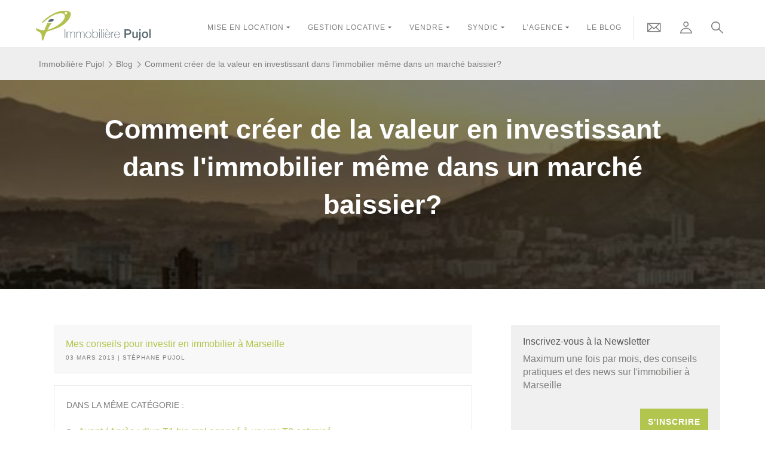

--- FILE ---
content_type: text/html; charset=UTF-8
request_url: https://www.immobiliere-pujol.fr/investisseur-doue-ou-createur-de-valeur/
body_size: 23363
content:
<!DOCTYPE html>
<html lang="fr">

<head>
  <meta charset="UTF-8">
<script type="text/javascript">
/* <![CDATA[ */
var gform;gform||(document.addEventListener("gform_main_scripts_loaded",function(){gform.scriptsLoaded=!0}),document.addEventListener("gform/theme/scripts_loaded",function(){gform.themeScriptsLoaded=!0}),window.addEventListener("DOMContentLoaded",function(){gform.domLoaded=!0}),gform={domLoaded:!1,scriptsLoaded:!1,themeScriptsLoaded:!1,isFormEditor:()=>"function"==typeof InitializeEditor,callIfLoaded:function(o){return!(!gform.domLoaded||!gform.scriptsLoaded||!gform.themeScriptsLoaded&&!gform.isFormEditor()||(gform.isFormEditor()&&console.warn("The use of gform.initializeOnLoaded() is deprecated in the form editor context and will be removed in Gravity Forms 3.1."),o(),0))},initializeOnLoaded:function(o){gform.callIfLoaded(o)||(document.addEventListener("gform_main_scripts_loaded",()=>{gform.scriptsLoaded=!0,gform.callIfLoaded(o)}),document.addEventListener("gform/theme/scripts_loaded",()=>{gform.themeScriptsLoaded=!0,gform.callIfLoaded(o)}),window.addEventListener("DOMContentLoaded",()=>{gform.domLoaded=!0,gform.callIfLoaded(o)}))},hooks:{action:{},filter:{}},addAction:function(o,r,e,t){gform.addHook("action",o,r,e,t)},addFilter:function(o,r,e,t){gform.addHook("filter",o,r,e,t)},doAction:function(o){gform.doHook("action",o,arguments)},applyFilters:function(o){return gform.doHook("filter",o,arguments)},removeAction:function(o,r){gform.removeHook("action",o,r)},removeFilter:function(o,r,e){gform.removeHook("filter",o,r,e)},addHook:function(o,r,e,t,n){null==gform.hooks[o][r]&&(gform.hooks[o][r]=[]);var d=gform.hooks[o][r];null==n&&(n=r+"_"+d.length),gform.hooks[o][r].push({tag:n,callable:e,priority:t=null==t?10:t})},doHook:function(r,o,e){var t;if(e=Array.prototype.slice.call(e,1),null!=gform.hooks[r][o]&&((o=gform.hooks[r][o]).sort(function(o,r){return o.priority-r.priority}),o.forEach(function(o){"function"!=typeof(t=o.callable)&&(t=window[t]),"action"==r?t.apply(null,e):e[0]=t.apply(null,e)})),"filter"==r)return e[0]},removeHook:function(o,r,t,n){var e;null!=gform.hooks[o][r]&&(e=(e=gform.hooks[o][r]).filter(function(o,r,e){return!!(null!=n&&n!=o.tag||null!=t&&t!=o.priority)}),gform.hooks[o][r]=e)}});
/* ]]> */
</script>

  <meta name="viewport" content="width=device-width, initial-scale=1.0">
  <meta http-equiv="X-UA-Compatible" content="ie=edge">

  <meta name="google-site-verification" content="XKAzqnzZ1WGlJqJZvQFkvRvnoawpEcOIgkoIRPAXLgc" />
  <meta name="theme-color" content="red" />

  <link rel="icon" href="https://www.immobiliere-pujol.fr/content/themes/immopujol-theme-2020/dist/images/favicons/homescreen512.png" sizes="512x512" />
  <link rel="icon" href="https://www.immobiliere-pujol.fr/content/themes/immopujol-theme-2020/dist/images/favicons/homescreen192.png" sizes="192x192" />
  <link rel="icon" href="https://www.immobiliere-pujol.fr/content/themes/immopujol-theme-2020/dist/images/favicons/homescreen168.png" sizes="168x168" />
  <link rel="icon" href="https://www.immobiliere-pujol.fr/content/themes/immopujol-theme-2020/dist/images/favicons/homescreen144.png" sizes="144x144" />
  <link rel="icon" href="https://www.immobiliere-pujol.fr/content/themes/immopujol-theme-2020/dist/images/favicons/homescreen96.png" sizes="96x96" />

  <link rel="manifest" href="https://www.immobiliere-pujol.fr/manifest.json">


    <script type="text/javascript" src="https://code.jquery.com/jquery-3.1.1.min.js?ver=3.1.1"></script>

  




  <title>Comment créer de la valeur en investissant dans l&rsquo;immobilier même dans un marché baissier? &#8211; Immobilière Pujol</title>
	<style>img:is([sizes="auto" i], [sizes^="auto," i]) { contain-intrinsic-size: 3000px 1500px }</style>
	
<!-- Google Tag Manager for WordPress by gtm4wp.com -->
<script data-cfasync="false" data-pagespeed-no-defer>
	var gtm4wp_datalayer_name = "dataLayer";
	var dataLayer = dataLayer || [];
</script>
<!-- End Google Tag Manager for WordPress by gtm4wp.com --><meta name="dc.description" content="Jusqu&#039;en 2009, il fallait acheter sans être un investisseur doué. Quand on réussi un investissement immobilier ou tout autre investissement, on ne se pose pas la question du pourquoi j&#039;ai réussi et  comment la valeur a été crée. Depuis 1995, il fallait acheter, le plus possible, le plus tôt possible,…">
<meta name="dc.relation" content="https://www.immobiliere-pujol.fr/investisseur-doue-ou-createur-de-valeur/">
<meta name="dc.source" content="https://www.immobiliere-pujol.fr/">
<meta name="dc.language" content="fr_FR">
<meta name="description" content="Jusqu&#039;en 2009, il fallait acheter sans être un investisseur doué. Quand on réussi un investissement immobilier ou tout autre investissement, on ne se pose pas la question du pourquoi j&#039;ai réussi et  comment la valeur a été crée. Depuis 1995, il fallait acheter, le plus possible, le plus tôt possible,…">
<meta name="robots" content="index, follow, max-snippet:-1, max-image-preview:large, max-video-preview:-1">
<link rel="canonical" href="https://www.immobiliere-pujol.fr/investisseur-doue-ou-createur-de-valeur/">
<meta property="og:url" content="https://www.immobiliere-pujol.fr/investisseur-doue-ou-createur-de-valeur/">
<meta property="og:site_name" content="Immobilière Pujol">
<meta property="og:locale" content="fr_FR">
<meta property="og:type" content="article">
<meta property="article:author" content="https://www.facebook.com/agenceimmobiliere.fr/">
<meta property="article:publisher" content="https://www.facebook.com/agenceimmobiliere.fr/">
<meta property="article:section" content="Mes conseils pour investir en immobilier à Marseille">
<meta property="article:tag" content="investissement immobilier marseille">
<meta property="og:title" content="">
<meta property="og:description" content="Jusqu&#039;en 2009, il fallait acheter sans être un investisseur doué. Quand on réussi un investissement immobilier ou tout autre investissement, on ne se pose pas la question du pourquoi j&#039;ai réussi et  comment la valeur a été crée. Depuis 1995, il fallait acheter, le plus possible, le plus tôt possible,…">
<meta property="og:image" content="https://www.immobiliere-pujol.fr/content/uploads/2017/11/achat-investissement-marseille-e1482142602328.jpg">
<meta property="og:image:secure_url" content="https://www.immobiliere-pujol.fr/content/uploads/2017/11/achat-investissement-marseille-e1482142602328.jpg">
<meta property="og:image:width" content="600">
<meta property="og:image:height" content="400">
<meta property="fb:app_id" content="341420341199123">
<meta name="twitter:card" content="summary">
<meta name="twitter:site" content="https://twitter.com/stephanepujol">
<meta name="twitter:creator" content="https://twitter.com/stephanepujol">
<meta name="twitter:title" content="">
<meta name="twitter:description" content="Jusqu&#039;en 2009, il fallait acheter sans être un investisseur doué. Quand on réussi un investissement immobilier ou tout autre investissement, on ne se pose pas la question du pourquoi j&#039;ai réussi et  comment la valeur a été crée. Depuis 1995, il fallait acheter, le plus possible, le plus tôt possible,…">
<meta name="twitter:image" content="https://www.immobiliere-pujol.fr/content/uploads/2017/11/achat-investissement-marseille-e1482142602328.jpg">
<script type="application/ld+json">{"@context":"https:\/\/schema.org\/","@type":"NewsArticle","datePublished":"2013-03-03T08:54:57+01:00","dateModified":"2018-03-26T15:11:03+02:00","mainEntityOfPage":{"@type":"WebPage","@id":"https:\/\/www.immobiliere-pujol.fr\/investisseur-doue-ou-createur-de-valeur\/"},"headline":"Comment cr\u00e9er de la valeur en investissant dans l&rsquo;immobilier m\u00eame dans un march\u00e9 baissier?","author":{"@type":"Person","name":"St\u00e9phane Pujol","url":"https:\/\/www.immobiliere-pujol.fr\/author\/stephanepujol\/"},"publisher":{"@type":"Organization","name":"Agence Immobili\u00e8re Pujol","logo":{"@type":"ImageObject","url":"https:\/\/www.immobiliere-pujol.fr\/content\/uploads\/2017\/01\/logo-immobilier-Pujol-h-RVB-300x90.jpg","width":"' . $options_set2 . '","height":"' . $options_set3 . '"},"sameAs":["https:\/\/www.facebook.com\/agenceimmobiliere.fr\/","https:\/\/twitter.com\/https:\/\/twitter.com\/stephanepujol","https:\/\/www.linkedin.com\/company\/immobiliere-pujol\/about\/"]},"description":"Jusqu&rsquo;en 2009, il fallait acheter sans \u00eatre un investisseur dou\u00e9. Quand on r\u00e9ussi un investissement immobilier ou tout autre investissement, on ne se pose pas la question du pourquoi j&rsquo;ai\u2026"}</script>
<script type="application/ld+json">{"@context":"https:\/\/schema.org","name":"Breadcrumb","@type":"BreadcrumbList","itemListElement":[{"@type":"ListItem","position":1,"item":{"@type":"WebPage","id":"https:\/\/www.immobiliere-pujol.fr\/blog-immobilier-marseille\/#webpage","url":"https:\/\/www.immobiliere-pujol.fr\/blog-immobilier-marseille\/","name":"Blog Immobilier"}},{"@type":"ListItem","position":2,"item":{"@type":"WebPage","id":"https:\/\/www.immobiliere-pujol.fr\/investisseur-doue-ou-createur-de-valeur\/#webpage","url":"https:\/\/www.immobiliere-pujol.fr\/investisseur-doue-ou-createur-de-valeur\/","name":"Comment cr\u00e9er de la valeur en investissant dans l&rsquo;immobilier m\u00eame dans un march\u00e9 baissier?"}}]}</script>
<link rel="alternate" type="application/rss+xml" title="Immobilière Pujol &raquo; Comment créer de la valeur en investissant dans l&rsquo;immobilier même dans un marché baissier? Flux des commentaires" href="https://www.immobiliere-pujol.fr/investisseur-doue-ou-createur-de-valeur/feed/" />
<script type="text/javascript">
/* <![CDATA[ */
window._wpemojiSettings = {"baseUrl":"https:\/\/s.w.org\/images\/core\/emoji\/16.0.1\/72x72\/","ext":".png","svgUrl":"https:\/\/s.w.org\/images\/core\/emoji\/16.0.1\/svg\/","svgExt":".svg","source":{"concatemoji":"https:\/\/www.immobiliere-pujol.fr\/cms\/wp-includes\/js\/wp-emoji-release.min.js?ver=6.8.3"}};
/*! This file is auto-generated */
!function(s,n){var o,i,e;function c(e){try{var t={supportTests:e,timestamp:(new Date).valueOf()};sessionStorage.setItem(o,JSON.stringify(t))}catch(e){}}function p(e,t,n){e.clearRect(0,0,e.canvas.width,e.canvas.height),e.fillText(t,0,0);var t=new Uint32Array(e.getImageData(0,0,e.canvas.width,e.canvas.height).data),a=(e.clearRect(0,0,e.canvas.width,e.canvas.height),e.fillText(n,0,0),new Uint32Array(e.getImageData(0,0,e.canvas.width,e.canvas.height).data));return t.every(function(e,t){return e===a[t]})}function u(e,t){e.clearRect(0,0,e.canvas.width,e.canvas.height),e.fillText(t,0,0);for(var n=e.getImageData(16,16,1,1),a=0;a<n.data.length;a++)if(0!==n.data[a])return!1;return!0}function f(e,t,n,a){switch(t){case"flag":return n(e,"\ud83c\udff3\ufe0f\u200d\u26a7\ufe0f","\ud83c\udff3\ufe0f\u200b\u26a7\ufe0f")?!1:!n(e,"\ud83c\udde8\ud83c\uddf6","\ud83c\udde8\u200b\ud83c\uddf6")&&!n(e,"\ud83c\udff4\udb40\udc67\udb40\udc62\udb40\udc65\udb40\udc6e\udb40\udc67\udb40\udc7f","\ud83c\udff4\u200b\udb40\udc67\u200b\udb40\udc62\u200b\udb40\udc65\u200b\udb40\udc6e\u200b\udb40\udc67\u200b\udb40\udc7f");case"emoji":return!a(e,"\ud83e\udedf")}return!1}function g(e,t,n,a){var r="undefined"!=typeof WorkerGlobalScope&&self instanceof WorkerGlobalScope?new OffscreenCanvas(300,150):s.createElement("canvas"),o=r.getContext("2d",{willReadFrequently:!0}),i=(o.textBaseline="top",o.font="600 32px Arial",{});return e.forEach(function(e){i[e]=t(o,e,n,a)}),i}function t(e){var t=s.createElement("script");t.src=e,t.defer=!0,s.head.appendChild(t)}"undefined"!=typeof Promise&&(o="wpEmojiSettingsSupports",i=["flag","emoji"],n.supports={everything:!0,everythingExceptFlag:!0},e=new Promise(function(e){s.addEventListener("DOMContentLoaded",e,{once:!0})}),new Promise(function(t){var n=function(){try{var e=JSON.parse(sessionStorage.getItem(o));if("object"==typeof e&&"number"==typeof e.timestamp&&(new Date).valueOf()<e.timestamp+604800&&"object"==typeof e.supportTests)return e.supportTests}catch(e){}return null}();if(!n){if("undefined"!=typeof Worker&&"undefined"!=typeof OffscreenCanvas&&"undefined"!=typeof URL&&URL.createObjectURL&&"undefined"!=typeof Blob)try{var e="postMessage("+g.toString()+"("+[JSON.stringify(i),f.toString(),p.toString(),u.toString()].join(",")+"));",a=new Blob([e],{type:"text/javascript"}),r=new Worker(URL.createObjectURL(a),{name:"wpTestEmojiSupports"});return void(r.onmessage=function(e){c(n=e.data),r.terminate(),t(n)})}catch(e){}c(n=g(i,f,p,u))}t(n)}).then(function(e){for(var t in e)n.supports[t]=e[t],n.supports.everything=n.supports.everything&&n.supports[t],"flag"!==t&&(n.supports.everythingExceptFlag=n.supports.everythingExceptFlag&&n.supports[t]);n.supports.everythingExceptFlag=n.supports.everythingExceptFlag&&!n.supports.flag,n.DOMReady=!1,n.readyCallback=function(){n.DOMReady=!0}}).then(function(){return e}).then(function(){var e;n.supports.everything||(n.readyCallback(),(e=n.source||{}).concatemoji?t(e.concatemoji):e.wpemoji&&e.twemoji&&(t(e.twemoji),t(e.wpemoji)))}))}((window,document),window._wpemojiSettings);
/* ]]> */
</script>
<style id='wp-emoji-styles-inline-css' type='text/css'>

	img.wp-smiley, img.emoji {
		display: inline !important;
		border: none !important;
		box-shadow: none !important;
		height: 1em !important;
		width: 1em !important;
		margin: 0 0.07em !important;
		vertical-align: -0.1em !important;
		background: none !important;
		padding: 0 !important;
	}
</style>
<link rel='stylesheet' id='wp-block-library-css' href='https://www.immobiliere-pujol.fr/cms/wp-includes/css/dist/block-library/style.min.css?ver=6.8.3' type='text/css' media='all' />
<style id='classic-theme-styles-inline-css' type='text/css'>
/*! This file is auto-generated */
.wp-block-button__link{color:#fff;background-color:#32373c;border-radius:9999px;box-shadow:none;text-decoration:none;padding:calc(.667em + 2px) calc(1.333em + 2px);font-size:1.125em}.wp-block-file__button{background:#32373c;color:#fff;text-decoration:none}
</style>
<style id='wpseopress-local-business-style-inline-css' type='text/css'>
span.wp-block-wpseopress-local-business-field{margin-right:8px}

</style>
<style id='wpseopress-table-of-contents-style-inline-css' type='text/css'>
.wp-block-wpseopress-table-of-contents li.active>a{font-weight:bold}

</style>
<style id='global-styles-inline-css' type='text/css'>
:root{--wp--preset--aspect-ratio--square: 1;--wp--preset--aspect-ratio--4-3: 4/3;--wp--preset--aspect-ratio--3-4: 3/4;--wp--preset--aspect-ratio--3-2: 3/2;--wp--preset--aspect-ratio--2-3: 2/3;--wp--preset--aspect-ratio--16-9: 16/9;--wp--preset--aspect-ratio--9-16: 9/16;--wp--preset--color--black: #000000;--wp--preset--color--cyan-bluish-gray: #abb8c3;--wp--preset--color--white: #ffffff;--wp--preset--color--pale-pink: #f78da7;--wp--preset--color--vivid-red: #cf2e2e;--wp--preset--color--luminous-vivid-orange: #ff6900;--wp--preset--color--luminous-vivid-amber: #fcb900;--wp--preset--color--light-green-cyan: #7bdcb5;--wp--preset--color--vivid-green-cyan: #00d084;--wp--preset--color--pale-cyan-blue: #8ed1fc;--wp--preset--color--vivid-cyan-blue: #0693e3;--wp--preset--color--vivid-purple: #9b51e0;--wp--preset--gradient--vivid-cyan-blue-to-vivid-purple: linear-gradient(135deg,rgba(6,147,227,1) 0%,rgb(155,81,224) 100%);--wp--preset--gradient--light-green-cyan-to-vivid-green-cyan: linear-gradient(135deg,rgb(122,220,180) 0%,rgb(0,208,130) 100%);--wp--preset--gradient--luminous-vivid-amber-to-luminous-vivid-orange: linear-gradient(135deg,rgba(252,185,0,1) 0%,rgba(255,105,0,1) 100%);--wp--preset--gradient--luminous-vivid-orange-to-vivid-red: linear-gradient(135deg,rgba(255,105,0,1) 0%,rgb(207,46,46) 100%);--wp--preset--gradient--very-light-gray-to-cyan-bluish-gray: linear-gradient(135deg,rgb(238,238,238) 0%,rgb(169,184,195) 100%);--wp--preset--gradient--cool-to-warm-spectrum: linear-gradient(135deg,rgb(74,234,220) 0%,rgb(151,120,209) 20%,rgb(207,42,186) 40%,rgb(238,44,130) 60%,rgb(251,105,98) 80%,rgb(254,248,76) 100%);--wp--preset--gradient--blush-light-purple: linear-gradient(135deg,rgb(255,206,236) 0%,rgb(152,150,240) 100%);--wp--preset--gradient--blush-bordeaux: linear-gradient(135deg,rgb(254,205,165) 0%,rgb(254,45,45) 50%,rgb(107,0,62) 100%);--wp--preset--gradient--luminous-dusk: linear-gradient(135deg,rgb(255,203,112) 0%,rgb(199,81,192) 50%,rgb(65,88,208) 100%);--wp--preset--gradient--pale-ocean: linear-gradient(135deg,rgb(255,245,203) 0%,rgb(182,227,212) 50%,rgb(51,167,181) 100%);--wp--preset--gradient--electric-grass: linear-gradient(135deg,rgb(202,248,128) 0%,rgb(113,206,126) 100%);--wp--preset--gradient--midnight: linear-gradient(135deg,rgb(2,3,129) 0%,rgb(40,116,252) 100%);--wp--preset--font-size--small: 13px;--wp--preset--font-size--medium: 20px;--wp--preset--font-size--large: 36px;--wp--preset--font-size--x-large: 42px;--wp--preset--spacing--20: 0.44rem;--wp--preset--spacing--30: 0.67rem;--wp--preset--spacing--40: 1rem;--wp--preset--spacing--50: 1.5rem;--wp--preset--spacing--60: 2.25rem;--wp--preset--spacing--70: 3.38rem;--wp--preset--spacing--80: 5.06rem;--wp--preset--shadow--natural: 6px 6px 9px rgba(0, 0, 0, 0.2);--wp--preset--shadow--deep: 12px 12px 50px rgba(0, 0, 0, 0.4);--wp--preset--shadow--sharp: 6px 6px 0px rgba(0, 0, 0, 0.2);--wp--preset--shadow--outlined: 6px 6px 0px -3px rgba(255, 255, 255, 1), 6px 6px rgba(0, 0, 0, 1);--wp--preset--shadow--crisp: 6px 6px 0px rgba(0, 0, 0, 1);}:where(.is-layout-flex){gap: 0.5em;}:where(.is-layout-grid){gap: 0.5em;}body .is-layout-flex{display: flex;}.is-layout-flex{flex-wrap: wrap;align-items: center;}.is-layout-flex > :is(*, div){margin: 0;}body .is-layout-grid{display: grid;}.is-layout-grid > :is(*, div){margin: 0;}:where(.wp-block-columns.is-layout-flex){gap: 2em;}:where(.wp-block-columns.is-layout-grid){gap: 2em;}:where(.wp-block-post-template.is-layout-flex){gap: 1.25em;}:where(.wp-block-post-template.is-layout-grid){gap: 1.25em;}.has-black-color{color: var(--wp--preset--color--black) !important;}.has-cyan-bluish-gray-color{color: var(--wp--preset--color--cyan-bluish-gray) !important;}.has-white-color{color: var(--wp--preset--color--white) !important;}.has-pale-pink-color{color: var(--wp--preset--color--pale-pink) !important;}.has-vivid-red-color{color: var(--wp--preset--color--vivid-red) !important;}.has-luminous-vivid-orange-color{color: var(--wp--preset--color--luminous-vivid-orange) !important;}.has-luminous-vivid-amber-color{color: var(--wp--preset--color--luminous-vivid-amber) !important;}.has-light-green-cyan-color{color: var(--wp--preset--color--light-green-cyan) !important;}.has-vivid-green-cyan-color{color: var(--wp--preset--color--vivid-green-cyan) !important;}.has-pale-cyan-blue-color{color: var(--wp--preset--color--pale-cyan-blue) !important;}.has-vivid-cyan-blue-color{color: var(--wp--preset--color--vivid-cyan-blue) !important;}.has-vivid-purple-color{color: var(--wp--preset--color--vivid-purple) !important;}.has-black-background-color{background-color: var(--wp--preset--color--black) !important;}.has-cyan-bluish-gray-background-color{background-color: var(--wp--preset--color--cyan-bluish-gray) !important;}.has-white-background-color{background-color: var(--wp--preset--color--white) !important;}.has-pale-pink-background-color{background-color: var(--wp--preset--color--pale-pink) !important;}.has-vivid-red-background-color{background-color: var(--wp--preset--color--vivid-red) !important;}.has-luminous-vivid-orange-background-color{background-color: var(--wp--preset--color--luminous-vivid-orange) !important;}.has-luminous-vivid-amber-background-color{background-color: var(--wp--preset--color--luminous-vivid-amber) !important;}.has-light-green-cyan-background-color{background-color: var(--wp--preset--color--light-green-cyan) !important;}.has-vivid-green-cyan-background-color{background-color: var(--wp--preset--color--vivid-green-cyan) !important;}.has-pale-cyan-blue-background-color{background-color: var(--wp--preset--color--pale-cyan-blue) !important;}.has-vivid-cyan-blue-background-color{background-color: var(--wp--preset--color--vivid-cyan-blue) !important;}.has-vivid-purple-background-color{background-color: var(--wp--preset--color--vivid-purple) !important;}.has-black-border-color{border-color: var(--wp--preset--color--black) !important;}.has-cyan-bluish-gray-border-color{border-color: var(--wp--preset--color--cyan-bluish-gray) !important;}.has-white-border-color{border-color: var(--wp--preset--color--white) !important;}.has-pale-pink-border-color{border-color: var(--wp--preset--color--pale-pink) !important;}.has-vivid-red-border-color{border-color: var(--wp--preset--color--vivid-red) !important;}.has-luminous-vivid-orange-border-color{border-color: var(--wp--preset--color--luminous-vivid-orange) !important;}.has-luminous-vivid-amber-border-color{border-color: var(--wp--preset--color--luminous-vivid-amber) !important;}.has-light-green-cyan-border-color{border-color: var(--wp--preset--color--light-green-cyan) !important;}.has-vivid-green-cyan-border-color{border-color: var(--wp--preset--color--vivid-green-cyan) !important;}.has-pale-cyan-blue-border-color{border-color: var(--wp--preset--color--pale-cyan-blue) !important;}.has-vivid-cyan-blue-border-color{border-color: var(--wp--preset--color--vivid-cyan-blue) !important;}.has-vivid-purple-border-color{border-color: var(--wp--preset--color--vivid-purple) !important;}.has-vivid-cyan-blue-to-vivid-purple-gradient-background{background: var(--wp--preset--gradient--vivid-cyan-blue-to-vivid-purple) !important;}.has-light-green-cyan-to-vivid-green-cyan-gradient-background{background: var(--wp--preset--gradient--light-green-cyan-to-vivid-green-cyan) !important;}.has-luminous-vivid-amber-to-luminous-vivid-orange-gradient-background{background: var(--wp--preset--gradient--luminous-vivid-amber-to-luminous-vivid-orange) !important;}.has-luminous-vivid-orange-to-vivid-red-gradient-background{background: var(--wp--preset--gradient--luminous-vivid-orange-to-vivid-red) !important;}.has-very-light-gray-to-cyan-bluish-gray-gradient-background{background: var(--wp--preset--gradient--very-light-gray-to-cyan-bluish-gray) !important;}.has-cool-to-warm-spectrum-gradient-background{background: var(--wp--preset--gradient--cool-to-warm-spectrum) !important;}.has-blush-light-purple-gradient-background{background: var(--wp--preset--gradient--blush-light-purple) !important;}.has-blush-bordeaux-gradient-background{background: var(--wp--preset--gradient--blush-bordeaux) !important;}.has-luminous-dusk-gradient-background{background: var(--wp--preset--gradient--luminous-dusk) !important;}.has-pale-ocean-gradient-background{background: var(--wp--preset--gradient--pale-ocean) !important;}.has-electric-grass-gradient-background{background: var(--wp--preset--gradient--electric-grass) !important;}.has-midnight-gradient-background{background: var(--wp--preset--gradient--midnight) !important;}.has-small-font-size{font-size: var(--wp--preset--font-size--small) !important;}.has-medium-font-size{font-size: var(--wp--preset--font-size--medium) !important;}.has-large-font-size{font-size: var(--wp--preset--font-size--large) !important;}.has-x-large-font-size{font-size: var(--wp--preset--font-size--x-large) !important;}
:where(.wp-block-post-template.is-layout-flex){gap: 1.25em;}:where(.wp-block-post-template.is-layout-grid){gap: 1.25em;}
:where(.wp-block-columns.is-layout-flex){gap: 2em;}:where(.wp-block-columns.is-layout-grid){gap: 2em;}
:root :where(.wp-block-pullquote){font-size: 1.5em;line-height: 1.6;}
</style>
<link rel='stylesheet' id='google_business_reviews_rating_wp_css-css' href='https://www.immobiliere-pujol.fr/content/plugins/g-business-reviews-rating/wp/css/css.css?ver=6.8.3' type='text/css' media='all' />
<link rel='stylesheet' id='gdpr-css' href='https://www.immobiliere-pujol.fr/content/plugins/gdpr/dist/css/public.css?ver=2.1.2' type='text/css' media='all' />
<link rel='stylesheet' id='style-css' href='https://www.immobiliere-pujol.fr/content/themes/immopujol-theme-2020/dist/css/theme.min.css?ver=6.8.3' type='text/css' media='all' />
<script type="text/javascript" src="https://www.immobiliere-pujol.fr/cms/wp-includes/js/jquery/jquery.min.js?ver=3.7.1" id="jquery-core-js"></script>
<script type="text/javascript" src="https://www.immobiliere-pujol.fr/cms/wp-includes/js/jquery/jquery-migrate.min.js?ver=3.4.1" id="jquery-migrate-js"></script>
<script type="text/javascript" src="https://www.immobiliere-pujol.fr/content/plugins/g-business-reviews-rating/wp/js/js.js?ver=6.8.3" id="google_business_reviews_rating_wp_js-js"></script>
<link rel="https://api.w.org/" href="https://www.immobiliere-pujol.fr/wp-json/" /><link rel="alternate" title="JSON" type="application/json" href="https://www.immobiliere-pujol.fr/wp-json/wp/v2/posts/2576" /><link rel="alternate" title="oEmbed (JSON)" type="application/json+oembed" href="https://www.immobiliere-pujol.fr/wp-json/oembed/1.0/embed?url=https%3A%2F%2Fwww.immobiliere-pujol.fr%2Finvestisseur-doue-ou-createur-de-valeur%2F" />
<link rel="alternate" title="oEmbed (XML)" type="text/xml+oembed" href="https://www.immobiliere-pujol.fr/wp-json/oembed/1.0/embed?url=https%3A%2F%2Fwww.immobiliere-pujol.fr%2Finvestisseur-doue-ou-createur-de-valeur%2F&#038;format=xml" />
<!-- Global site tag (gtag.js) - Google Ads: 1029833148 -->
<script async src="https://www.googletagmanager.com/gtag/js?id=AW-1029833148"></script>
<script>
  window.dataLayer = window.dataLayer || [];
  function gtag(){dataLayer.push(arguments);}
  gtag('js', new Date());

  gtag('config', 'AW-1029833148');
</script>

<!-- Google Tag Manager for WordPress by gtm4wp.com -->
<!-- GTM Container placement set to footer -->
<script data-cfasync="false" data-pagespeed-no-defer>
	var dataLayer_content = {"pagePostType":"post","pagePostType2":"single-post","pageCategory":["investir-marseille"],"pageAttributes":["investissement-immobilier-marseille"],"pagePostAuthor":"Stéphane Pujol"};
	dataLayer.push( dataLayer_content );
</script>
<script data-cfasync="false" data-pagespeed-no-defer>
(function(w,d,s,l,i){w[l]=w[l]||[];w[l].push({'gtm.start':
new Date().getTime(),event:'gtm.js'});var f=d.getElementsByTagName(s)[0],
j=d.createElement(s),dl=l!='dataLayer'?'&l='+l:'';j.async=true;j.src=
'//www.googletagmanager.com/gtm.js?id='+i+dl;f.parentNode.insertBefore(j,f);
})(window,document,'script','dataLayer','GTM-WNFF3V');
</script>
<!-- End Google Tag Manager for WordPress by gtm4wp.com --><script type="text/javascript">

//<![CDATA[

var themosis = {

ajaxurl: 'https://www.immobiliere-pujol.fr/cms/wp-admin/admin-ajax.php',

};

//]]>

</script><link rel="amphtml" href="https://www.immobiliere-pujol.fr/investisseur-doue-ou-createur-de-valeur/amp/"><style>.breadcrumb {list-style:none;margin:0;padding-inline-start:0;}.breadcrumb li {margin:0;display:inline-block;position:relative;}.breadcrumb li::after{content:' - ';margin-left:5px;margin-right:5px;}.breadcrumb li:last-child::after{display:none}</style><link rel="icon" href="https://www.immobiliere-pujol.fr/content/uploads/2017/11/amp-icon-100x100.png" sizes="32x32" />
<link rel="icon" href="https://www.immobiliere-pujol.fr/content/uploads/2017/11/amp-icon.png" sizes="192x192" />
<link rel="apple-touch-icon" href="https://www.immobiliere-pujol.fr/content/uploads/2017/11/amp-icon.png" />
<meta name="msapplication-TileImage" content="https://www.immobiliere-pujol.fr/content/uploads/2017/11/amp-icon.png" />

                    

</head>
<body class="wp-singular post-template-default single single-post postid-2576 single-format-standard wp-theme-immopujol-theme-2020">



  <header id="header">
   <!-- Topbar -->
   <div class="topbar">
	<div class="topbar__left">
				<a href="https://www.immobiliere-pujol.fr" title="Accéder à la page d'accueil" class="brand topbar__item">
	<img lazy-src="https://www.immobiliere-pujol.fr/content/themes/immopujol-theme-2020/dist/images/logo.svg" src alt="Immobilière Pujol" title="Immobilière Pujol" class="brand__img">
</a>
	</div>
	<div class="topbar__right">
				<nav class="nav topbar__item">
	<div class="nav__burger burger" id="burger">
		<div class="burger__line burger__line--top"></div>
		<div class="burger__line burger__line--middle burger__line--middle-first"></div>
		<div class="burger__line burger__line--middle burger__line--middle-last"></div>
		<div class="burger__line burger__line--bottom"></div>
	</div>
	<ul id="menu-header-nav" class="main-menu"><li id="menu-item-102675" class="menu-item menu-item-type-taxonomy menu-item-object-pujol_services menu-item-has-children menu-item-102675"><a href="https://www.immobiliere-pujol.fr/service-immobilier/mettre-en-location/">Mise en location</a>
<ul class="sub-menu">
	<li id="menu-item-387650" class="menu-item menu-item-type-custom menu-item-object-custom menu-item-387650"><a href="https://www.immobiliere-pujol.fr/service-immobilier/mettre-en-location/">Nos conseils et services en location</a></li>
	<li id="menu-item-127575" class="menu-item menu-item-type-custom menu-item-object-custom menu-item-127575"><a href="https://www.immobiliere-pujol.fr/service-immobilier/mettre-en-location/#form">Estimation de loyer</a></li>
	<li id="menu-item-115329" class="menu-item menu-item-type-custom menu-item-object-custom menu-item-115329"><a href="https://www.immobiliere-pujol.fr/annonces/location/">Nos annonces de location</a></li>
	<li id="menu-item-342748" class="menu-item menu-item-type-custom menu-item-object-custom menu-item-342748"><a href="https://www.immobiliere-pujol.fr/biens/loues/">Nos biens loués</a></li>
</ul>
</li>
<li id="menu-item-141" class="menu-item menu-item-type-taxonomy menu-item-object-pujol_services menu-item-has-children menu-item-141"><a href="https://www.immobiliere-pujol.fr/service-immobilier/gestion-locative/">Gestion locative</a>
<ul class="sub-menu">
	<li id="menu-item-388739" class="menu-item menu-item-type-custom menu-item-object-custom menu-item-388739"><a href="https://www.immobiliere-pujol.fr/service-immobilier/gestion-locative/">Nos conseils et services en gestion</a></li>
	<li id="menu-item-984093" class="menu-item menu-item-type-custom menu-item-object-custom menu-item-984093"><a href="https://www.immobiliere-pujol.fr/services/etude-sur-le-marche-de-la-location-a-marseille/">Etude du marché locatif à Marseille</a></li>
	<li id="menu-item-137" class="menu-item menu-item-type-custom menu-item-object-custom menu-item-137"><a href="https://www.immobiliere-pujol.fr/service/devis-gestion-locative-marseille/">Obtenir un devis de Gestion Locative</a></li>
	<li id="menu-item-390211" class="menu-item menu-item-type-custom menu-item-object-custom menu-item-390211"><a href="https://www.immobiliere-pujol.fr/services/contacter-un-conseiller-en-gestion-locative/">Contacter notre expert en gestion locative</a></li>
</ul>
</li>
<li id="menu-item-102676" class="menu-item menu-item-type-taxonomy menu-item-object-pujol_services menu-item-has-children menu-item-102676"><a href="https://www.immobiliere-pujol.fr/service-immobilier/vendre/">VENDRE</a>
<ul class="sub-menu">
	<li id="menu-item-387652" class="menu-item menu-item-type-custom menu-item-object-custom menu-item-387652"><a href="https://www.immobiliere-pujol.fr/service-immobilier/vendre/">Nos conseils et services pour vendre</a></li>
	<li id="menu-item-127576" class="menu-item menu-item-type-custom menu-item-object-custom menu-item-127576"><a href="https://www.immobiliere-pujol.fr/estimez-le-prix-de-vente-de-votre-bien-en-2mn/">Estimation de prix de vente</a></li>
	<li id="menu-item-115330" class="menu-item menu-item-type-custom menu-item-object-custom menu-item-115330"><a href="https://www.immobiliere-pujol.fr/annonces/vente/">Nos annonces en vente</a></li>
</ul>
</li>
<li id="menu-item-102673" class="menu-item menu-item-type-taxonomy menu-item-object-pujol_services menu-item-has-children menu-item-102673"><a href="https://www.immobiliere-pujol.fr/service-immobilier/syndic-de-copropriete-a-marseille/">Syndic</a>
<ul class="sub-menu">
	<li id="menu-item-388738" class="menu-item menu-item-type-custom menu-item-object-custom menu-item-388738"><a href="https://www.immobiliere-pujol.fr/service-immobilier/syndic-de-copropriete-a-marseille/">Nos conseils et services en syndic</a></li>
	<li id="menu-item-127578" class="menu-item menu-item-type-custom menu-item-object-custom menu-item-127578"><a href="https://www.immobiliere-pujol.fr/service-immobilier/syndic-de-copropriete-a-marseille/#form">Obtenir un devis en Syndic</a></li>
</ul>
</li>
<li id="menu-item-102674" class="menu-item menu-item-type-taxonomy menu-item-object-pujol_services menu-item-has-children menu-item-102674"><a href="https://www.immobiliere-pujol.fr/service-immobilier/agence-immobiliere-pujol/">L’agence</a>
<ul class="sub-menu">
	<li id="menu-item-115598" class="menu-item menu-item-type-custom menu-item-object-custom menu-item-115598"><a href="https://www.immobiliere-pujol.fr/service-immobilier/agence-immobiliere-pujol/#une-relation-personnalisee">Qui sommes-nous?</a></li>
	<li id="menu-item-386425" class="menu-item menu-item-type-custom menu-item-object-custom menu-item-386425"><a href="https://www.immobiliere-pujol.fr/services/avis-clients-immobiliere-pujol-marseille/">Les avis de nos clients</a></li>
	<li id="menu-item-127579" class="menu-item menu-item-type-custom menu-item-object-custom menu-item-127579"><a href="https://www.immobiliere-pujol.fr/service-immobilier/agence-immobiliere-pujol/#limmobiliere-pujol-en-anglais">Immobilière Pujol in english</a></li>
	<li id="menu-item-115602" class="menu-item menu-item-type-custom menu-item-object-custom menu-item-115602"><a href="https://www.immobiliere-pujol.fr/service-immobilier/agence-immobiliere-pujol/#candidature-immobilier-marseille">Candidater chez nous</a></li>
</ul>
</li>
<li id="menu-item-131" class="menu-item menu-item-type-post_type menu-item-object-page current_page_parent menu-item-131"><a href="https://www.immobiliere-pujol.fr/blog-immobilier-marseille/" title="Acheter de l&rsquo;immobilier à Marseille">Le blog</a></li>
</ul>
</nav>
				<!-- ACTIONS -->
<ul class="action topbar__item">
	<!-- Contact -->
	<li>
		<a href="https://www.immobiliere-pujol.fr/contact" title="Accéder à la page contact" class="action__item">
			<svg xmlns="http://www.w3.org/2000/svg" width="20" height="20" fill="none" viewBox="0 0 20 13">
				<path fill="#7E7E7D" fill-rule="evenodd" d="M18.24 1.2h.06v9.61L13.348 5.86 18.24 1.2zm-5.906 5.624L17.31 11.8H2.19l4.976-4.976L9.75 9.286l2.584-2.462zM6.152 5.86L1.2 10.81V1.2h.06l4.892 4.659zM0 0h19.5v13H0V0zm9.75 7.49L3.25 1.3h13l-6.5 6.19z" clip-rule="evenodd"/>
			</svg>
			<span>Contact</span>
		</a>
	</li>

	<!-- Profile -->
	<li>
		<a href="https://www.immobiliere-pujol.fr/cms/mon-compte" title="Accéder à la page mon compte" class="action__item">
			<svg xmlns="http://www.w3.org/2000/svg" width="18" height="20" fill="none" viewBox="0 0 18 18">
				<path fill="#7E7E7D" fill-rule="evenodd" d="M11.437 4.05c0 1.464-1.187 2.65-2.65 2.65-1.464 0-2.65-1.186-2.65-2.65S7.323 1.4 8.787 1.4c1.463 0 2.65 1.186 2.65 2.65zm1.4 0c0 2.237-1.813 4.05-4.05 4.05s-4.05-1.813-4.05-4.05S6.55 0 8.787 0s4.05 1.813 4.05 4.05zM1.548 16.6c.69-3.221 3.71-5.726 7.452-5.726s6.763 2.505 7.452 5.726H1.548zM9 9.474c4.467 0 8.174 3.083 8.88 7.126.079.455.12.923.12 1.4H0c0-.477.041-.945.12-1.4C.827 12.557 4.534 9.474 9 9.474z" clip-rule="evenodd"/>
			</svg>
			<span>Mon compte</span>
		</a>
	</li>

	<!-- Search Button -->
	<li>
		<a href="#" class="action__item" id="search__button" title="Que recherchez-vous ?">
			<svg xmlns="http://www.w3.org/2000/svg" width="19" height="20" fill="none" viewBox="0 0 19 19">
				<path fill="#7E7E7D" fill-rule="evenodd" d="M12.817 7.177c0 3.115-2.525 5.64-5.64 5.64-3.114 0-5.639-2.525-5.639-5.64 0-3.114 2.525-5.639 5.64-5.639 3.114 0 5.639 2.525 5.639 5.64zm-1.137 5.59c-1.232.993-2.798 1.588-4.503 1.588C3.213 14.355 0 11.14 0 7.177S3.213 0 7.177 0c3.964 0 7.178 3.213 7.178 7.177 0 1.705-.595 3.271-1.588 4.503L19 17.913 17.913 19l-6.233-6.233z" clip-rule="evenodd"/>
			</svg>		
		</a>

		<!-- Input Search -->
		<form role="search" method="get" action="https://www.immobiliere-pujol.fr" class="search__wrapper">
			<div class="search__close" id="search__close">&times;</div>
			<div class="search__inner">
				<input type="search" class="search__field" name="s" id="search__field" placeholder="Tapez votre recherche">
				<input type="hidden" name="search-type" value="any" />
				<input type="submit" class="search__button" value="">
			</div>
		</form>
	</li>
</ul>
	</div>
</div>

   <ul class="breadcrumps"><li><a href="https://www.immobiliere-pujol.fr" class="breadcrumps__item" >Immobilière Pujol</a></li><li><a href="https://www.immobiliere-pujol.fr/blog-immobilier-marseille/" class="breadcrumps__item">Blog</a></li><li><a href="https://www.immobiliere-pujol.fr/investisseur-doue-ou-createur-de-valeur/" class="breadcrumps__item" >Comment créer de la valeur en investissant dans l&rsquo;immobilier même dans un marché baissier?</a></li></ul>
 </header>

 <!-- Appels -->
  

 





<main>

   <section  class="hero hero__page hero--small objectFitContainer" >
	<!-- Content -->
	<div class="hero__content">
    <h1 class="hero__title">Comment créer de la valeur en investissant dans l'immobilier même dans un marché baissier?</h1>        


        
    
	</div>
	    <picture class="hero__image ">
      <source media="(min-width: 1100px)" lazy-src="https://www.immobiliere-pujol.fr/content/uploads/2017/11/achat-investissement-marseille-e1482142602328.jpg" srcset>
      <source media="(min-width: 600px)" lazy-src="https://www.immobiliere-pujol.fr/content/uploads/2017/11/achat-investissement-marseille-e1482142602328.jpg" srcset>
      <source media="(min-width: 320px)" lazy-src="https://www.immobiliere-pujol.fr/content/uploads/2017/11/achat-investissement-marseille-e1482142602328.jpg" srcset>
      <img lazy-src="https://www.immobiliere-pujol.fr/content/uploads/2017/11/achat-investissement-marseille-e1482142602328.jpg" src  alt="Immobilière pujol | Nous croyons que l’immobilier est fait de belles expériences">
    </picture>

	</section>

  <!-- POST -->
  <section class="post container container--large container--sidebar">
        <div class="container container--small container--nomargin container--small__content">
      <!-- SHARE -->
      <div class="post__infos">
        <ul class="flex">
          <li>
                                    <span class="post__category"><a href="https://www.immobiliere-pujol.fr/categorie/investir-marseille/" class="link">Mes conseils pour investir en immobilier à Marseille</a></span>
                      </li>
          <li class="post__date">03 mars 2013 | Stéphane Pujol</li>
        </ul>
      </div>

            <div class="sibling" style="font-size: 20px;">
        <span class="sibling__title">Dans la même catégorie :</span>
        <ul class="sibling__list">

                    <li class="sibling__item ">
            <a href="" class="sibling__link link">Avant / Après : d’un T1 bis mal agencé à un vrai T2 optimisé</a>
          </li>
                    <li class="sibling__item ">
            <a href="" class="sibling__link link">Appartements à louer avec un DPE E,F ou G  : vendre ou rénover?</a>
          </li>
                  </ul>
      </div>
      
      <!-- CONTENT -->
      <div class="post__content">
        <img loading="lazy" decoding="async" class="size-full wp-image-40599 alignright" src="https://www.immobiliere-pujol.fr/content/uploads/2013/03/Investisseur-immobilier-heureux-a-Marseille.jpg" alt="investir a marseille" width="260" height="193" />

<span style="font-size: large;"><strong>Jusqu&rsquo;en 2009, il fallait acheter sans être un investisseur doué.</strong></span>

Quand on réussi un investissement immobilier ou tout autre investissement, on ne se pose pas la question du pourquoi j&rsquo;ai réussi et  comment la valeur a été crée.

Depuis 1995, il fallait acheter, le plus possible, le plus tôt possible, au maximum et même au delà de ses possibilités et ce jusqu&rsquo;en 2009. Cela démontre-t-il que tous les investissements ont été heureux? Que les investisseurs durant cette période ont été doués?

Bien sur que non. Cette hausse historique a permis de masquer de nombreuses erreurs.

Maintenant que la mer se retire, chacun pourra vérifier s&rsquo;il a conservé son maillot ou perdu sa culotte car seuls les bons choix permettront de maintenir un revenu, un loyer, une occupation ou le prix d&rsquo;achat.

N&rsquo;y voyez aucun jugement de valeur, mais c&rsquo;est vrai que l&rsquo;argent a été facilement gagné, parfois sans discernement et sans compétence. C&rsquo;est ainsi et comme d&rsquo;habitude cette richesse crée a provoqué  la jalousie de ceux qui n&rsquo;en n&rsquo;ont pas bénéficié, soit parce qu&rsquo;ils n&rsquo;en n&rsquo;avaient pas les moyens, soit parce qu&rsquo;ils étaient trop jeunes, ou par peur.  Ceux qui ont achetés étaient tout simplement là au bon moment, en capacité d&rsquo;acheter. Il n&rsquo;y a rien d&rsquo;immoral.
<h3><span style="font-size: large;">Investir même dans un marché baissier: uniquement si c&rsquo;est le moment pour vous</span></h3>
Nous rentrons dans un marché difficile où la baisse va se poursuivre de quelques pourcentages. Cela ne doit pas vous freiner si 2013 ou 2014 ou 2015 est votre fenêtre d&rsquo;investissement.
Je m&rsquo;explique:  il y a le marché certes mais ce qui est primordial pour un investisseur est d&rsquo;identifier sa capacité à emprunter et sa volonté d&rsquo;investir. Ce temps pour investir dans une vie est très court et il ne faut pas laisser passer sa ou ses fenêtres d&rsquo;investissement. Elles se situent tout au début de votre vie professionnelle à la condition d&rsquo;avoir un CDI et de bonnes perspectives (24-26 ans), ou alors si vous avez choisi d&rsquo;acheter votre résidence principale en premier, il faudra patienter et vous lancer vers 48 &#8211; 52 ans. Il n&rsquo;y a pas de règles et l&rsquo;important est d&rsquo;identifier votre timing sans le laisser passer.
<h4><span style="font-size: large;">Si vous avez identifié votre fenêtre d&rsquo;investissement, il faudra créer de la valeur immobilière</span></h4>
Historiquement, même dans un marché baissier ou stagnant il y a eu des investissements réussis.

Celui qui pourra transformer son bien, y apporter une plus-value en terme de rénovation de qualité, changer son usage, trouver le bon locataire, agrandir sa surface.. bref celui qui pourra apporter une réelle plus-value, va tirer son épingle du jeu dans notre marché. Créer de la valeur quelque soit le marché ne sera possible qu&rsquo;avec une plus value.  Les financiers disent tous que les bons achats se font dans ces moments où les autres investisseurs ont peur.

C&rsquo;est ce qui fait le charme de nos marchés.  Tous les jours, il y a des opportunités, un bon produit de placement, une plus value à apporter, une bonne idée que personne n&rsquo;a eue.
<h5><span style="font-size: large;">Et aujourd&rsquo;hui que faire?</span></h5>
Si aujourd&rsquo;hui est votre fenêtre d&rsquo;investissement, sachez que depuis début Janvier les arbitrages à la vente sont massifs. Nous n&rsquo;avons  jamais eu autant de dossier d&rsquo;investissements entre nos mains (de 50 000€ à 8 000 000€).  Avec les taux à 3% sur 10 ans, voir moins &#8230;il est tentant d&rsquo;acheter à 6-7% de rentabilité. Pour autant aucun de ces dossiers ne rentrent dans mes critères de création de valeur et ne m&rsquo;ont permis de conseiller un achat ou de valider un montage.

Si vous voulez investir dès maintenant, assurez vous que le revenu est sécurisé, que vous allez pouvoir créer de la valeur en anticipant la hausse des taxes, les nombreuses faillites d&rsquo;entreprises, les difficultés liées au chômage et à la précarité économique&#8230;

Les chasseurs de bonnes affaires vont sortir du bois, soyez de ceux-là.
      </div>
      <!-- SHARE -->
      <div class="post__share">
        <ul class="social__list">
	<li class="social__link social__link--facebook">
		<a onclick="socialPopup('https://www.facebook.com/sharer/sharer.php?u=')" rel="noopener" target="_blank" title="Partagez sur Facebook">
			<svg class="social__icon social__icon--facebook"  role="img" viewBox="0 0 24 24" xmlns="http://www.w3.org/2000/svg"><path d="M22.676 0H1.324C.593 0 0 .593 0 1.324v21.352C0 23.408.593 24 1.324 24h11.494v-9.294H9.689v-3.621h3.129V8.41c0-3.099 1.894-4.785 4.659-4.785 1.325 0 2.464.097 2.796.141v3.24h-1.921c-1.5 0-1.792.721-1.792 1.771v2.311h3.584l-.465 3.63H16.56V24h6.115c.733 0 1.325-.592 1.325-1.324V1.324C24 .593 23.408 0 22.676 0"/></svg>
		</a>
	</li>
	<li class="social__link social__link--twitter">
		<a onclick="socialPopup('https://twitter.com/intent/tweet?url=&hashtags=immobilier, marseille')" rel="noopener" target="_blank" title="Partagez sur Twitter">
			<svg class="social__icon social__icon--twitter" role="img" viewBox="0 0 24 24" xmlns="http://www.w3.org/2000/svg"><path d="M23.954 4.569c-.885.389-1.83.654-2.825.775 1.014-.611 1.794-1.574 2.163-2.723-.951.555-2.005.959-3.127 1.184-.896-.959-2.173-1.559-3.591-1.559-2.717 0-4.92 2.203-4.92 4.917 0 .39.045.765.127 1.124C7.691 8.094 4.066 6.13 1.64 3.161c-.427.722-.666 1.561-.666 2.475 0 1.71.87 3.213 2.188 4.096-.807-.026-1.566-.248-2.228-.616v.061c0 2.385 1.693 4.374 3.946 4.827-.413.111-.849.171-1.296.171-.314 0-.615-.03-.916-.086.631 1.953 2.445 3.377 4.604 3.417-1.68 1.319-3.809 2.105-6.102 2.105-.39 0-.779-.023-1.17-.067 2.189 1.394 4.768 2.209 7.557 2.209 9.054 0 13.999-7.496 13.999-13.986 0-.209 0-.42-.015-.63.961-.689 1.8-1.56 2.46-2.548l-.047-.02z"/></svg>
		</a>
	</li>
	<li class="social__link social__link--linkedin">
		<a onclick="socialPopup('https://plus.google.com/share?url=')" rel="noopener" target="_blank" title="Partagez sur Google">
			<svg class="social__icon social__icon--google"  role="img" viewBox="0 0 24 24" xmlns="http://www.w3.org/2000/svg"><path d="M7.635 10.909v2.619h4.335c-.173 1.125-1.31 3.295-4.331 3.295-2.604 0-4.731-2.16-4.731-4.823 0-2.662 2.122-4.822 4.728-4.822 1.485 0 2.479.633 3.045 1.178l2.073-1.994c-1.33-1.245-3.056-1.995-5.115-1.995C3.412 4.365 0 7.785 0 12s3.414 7.635 7.635 7.635c4.41 0 7.332-3.098 7.332-7.461 0-.501-.054-.885-.12-1.265H7.635zm16.365 0h-2.183V8.726h-2.183v2.183h-2.182v2.181h2.184v2.184h2.189V13.09H24"/></svg>
		</a>
	</li>
</ul>
      </div>
    </div>
    
    <aside>
      <div class="sidebar" style="max-width:350px">
        
<div class="sidebar__newsletter newsletter--small">
  <span class="newsletter__title">Inscrivez-vous à la Newsletter</span>
  <p class="newsletter__text">Maximum une fois par mois, des conseils pratiques et des news sur l'immobilier à Marseille</p>
  
                <div class='gf_browser_chrome gform_wrapper gform_legacy_markup_wrapper gform-theme--no-framework' data-form-theme='legacy' data-form-index='0' id='gform_wrapper_2' ><div id='gf_2' class='gform_anchor' tabindex='-1'></div><form method='post' enctype='multipart/form-data'  id='gform_2'  action='/investisseur-doue-ou-createur-de-valeur/#gf_2' data-formid='2' novalidate>					<div style="display: none !important;" class="akismet-fields-container gf_invisible" data-prefix="ak_">
						<label>&#916;<textarea name="ak_hp_textarea" cols="45" rows="8" maxlength="100"></textarea></label>
						<input type="hidden" id="ak_js_1" name="ak_js" value="96" />
						<script type="text/javascript">
/* <![CDATA[ */
document.getElementById( "ak_js_1" ).setAttribute( "value", ( new Date() ).getTime() );
/* ]]> */
</script>

					</div>
                        <div class='gform-body gform_body'><ul id='gform_fields_2' class='gform_fields top_label form_sublabel_below description_below validation_below'><li id="field_2_5" class="gfield gfield--type-honeypot gform_validation_container field_sublabel_below gfield--has-description field_description_below field_validation_below gfield_visibility_visible"  ><label class='gfield_label gform-field-label' for='input_2_5'>LinkedIn</label><div class='ginput_container'><input name='input_5' id='input_2_5' type='text' value='' autocomplete='new-password'/></div><div class='gfield_description' id='gfield_description_2_5'>Ce champ n’est utilisé qu’à des fins de validation et devrait rester inchangé.</div></li><li id="field_2_1" class="gfield gfield--type-email gfield_contains_required field_sublabel_below gfield--no-description field_description_below field_validation_below gfield_visibility_visible"  ><label class='gfield_label gform-field-label' for='input_2_1'>Email<span class="gfield_required"><span class="gfield_required gfield_required_asterisk">*</span></span></label><div class='ginput_container ginput_container_email'>
                            <input name='input_1' id='input_2_1' type='email' value='' class='large'   placeholder='Votre adresse email' aria-required="true" aria-invalid="false"  />
                        </div></li><li id="field_2_4" class="gfield gfield--type-checkbox gfield--type-choice gfield_contains_required field_sublabel_below gfield--has-description field_description_below field_validation_below gfield_visibility_visible"  ><label class='gfield_label gform-field-label gfield_label_before_complex' >Traitement des données<span class="gfield_required"><span class="gfield_required gfield_required_asterisk">*</span></span></label><div class='ginput_container ginput_container_checkbox'><ul class='gfield_checkbox' id='input_2_4'><li class='gchoice gchoice_2_4_1'>
								<input class='gfield-choice-input' name='input_4.1' type='checkbox'  value='J&#039;accepte le traitement de mes données dans le cadre de mon inscription à la newsletter'  id='choice_2_4_1'   aria-describedby="gfield_description_2_4"/>
								<label for='choice_2_4_1' id='label_2_4_1' class='gform-field-label gform-field-label--type-inline'>J'accepte le traitement de mes données dans le cadre de mon inscription à la newsletter</label>
							</li></ul></div><div class='gfield_description' id='gfield_description_2_4'>En soumettant ce formulaire, vous acceptez que les informations collectées soient utilisées dans le cadre de votre demande et de la relation commerciale qui peut en découler.<br/><font size="1,5">Pour connaître et exercer vos droits, notamment de retrait de votre consentement à l'utilisation des données collectées par ce formulaire, veuillez consulter notre <a href=" https://www.immobiliere-pujol.fr/politique-de-confidentialite/"> Politique de confidentialité</a></font></div></li></ul></div>
        <div class='gform-footer gform_footer top_label'> <input type='submit' id='gform_submit_button_2' class='gform_button button' onclick='gform.submission.handleButtonClick(this);' data-submission-type='submit' value='S&#039;inscrire'  /> 
            <input type='hidden' class='gform_hidden' name='gform_submission_method' data-js='gform_submission_method_2' value='postback' />
            <input type='hidden' class='gform_hidden' name='gform_theme' data-js='gform_theme_2' id='gform_theme_2' value='legacy' />
            <input type='hidden' class='gform_hidden' name='gform_style_settings' data-js='gform_style_settings_2' id='gform_style_settings_2' value='' />
            <input type='hidden' class='gform_hidden' name='is_submit_2' value='1' />
            <input type='hidden' class='gform_hidden' name='gform_submit' value='2' />
            
            <input type='hidden' class='gform_hidden' name='gform_unique_id' value='' />
            <input type='hidden' class='gform_hidden' name='state_2' value='WyJbXSIsIjc1ODhiMmM5ZjI2ZDkyYjA2NGNhMTk4NTRlNzcwOWJkIl0=' />
            <input type='hidden' autocomplete='off' class='gform_hidden' name='gform_target_page_number_2' id='gform_target_page_number_2' value='0' />
            <input type='hidden' autocomplete='off' class='gform_hidden' name='gform_source_page_number_2' id='gform_source_page_number_2' value='1' />
            <input type='hidden' name='gform_field_values' value='' />
            
        </div>
                        </form>
                        </div><script type="text/javascript">
/* <![CDATA[ */
 gform.initializeOnLoaded( function() {gformInitSpinner( 2, 'https://www.immobiliere-pujol.fr/content/plugins/gravityforms/images/spinner.svg', true );jQuery('#gform_ajax_frame_2').on('load',function(){var contents = jQuery(this).contents().find('*').html();var is_postback = contents.indexOf('GF_AJAX_POSTBACK') >= 0;if(!is_postback){return;}var form_content = jQuery(this).contents().find('#gform_wrapper_2');var is_confirmation = jQuery(this).contents().find('#gform_confirmation_wrapper_2').length > 0;var is_redirect = contents.indexOf('gformRedirect(){') >= 0;var is_form = form_content.length > 0 && ! is_redirect && ! is_confirmation;var mt = parseInt(jQuery('html').css('margin-top'), 10) + parseInt(jQuery('body').css('margin-top'), 10) + 100;if(is_form){jQuery('#gform_wrapper_2').html(form_content.html());if(form_content.hasClass('gform_validation_error')){jQuery('#gform_wrapper_2').addClass('gform_validation_error');} else {jQuery('#gform_wrapper_2').removeClass('gform_validation_error');}setTimeout( function() { /* delay the scroll by 50 milliseconds to fix a bug in chrome */ jQuery(document).scrollTop(jQuery('#gform_wrapper_2').offset().top - mt); }, 50 );if(window['gformInitDatepicker']) {gformInitDatepicker();}if(window['gformInitPriceFields']) {gformInitPriceFields();}var current_page = jQuery('#gform_source_page_number_2').val();gformInitSpinner( 2, 'https://www.immobiliere-pujol.fr/content/plugins/gravityforms/images/spinner.svg', true );jQuery(document).trigger('gform_page_loaded', [2, current_page]);window['gf_submitting_2'] = false;}else if(!is_redirect){var confirmation_content = jQuery(this).contents().find('.GF_AJAX_POSTBACK').html();if(!confirmation_content){confirmation_content = contents;}jQuery('#gform_wrapper_2').replaceWith(confirmation_content);jQuery(document).scrollTop(jQuery('#gf_2').offset().top - mt);jQuery(document).trigger('gform_confirmation_loaded', [2]);window['gf_submitting_2'] = false;wp.a11y.speak(jQuery('#gform_confirmation_message_2').text());}else{jQuery('#gform_2').append(contents);if(window['gformRedirect']) {gformRedirect();}}jQuery(document).trigger("gform_pre_post_render", [{ formId: "2", currentPage: "current_page", abort: function() { this.preventDefault(); } }]);        if (event && event.defaultPrevented) {                return;        }        const gformWrapperDiv = document.getElementById( "gform_wrapper_2" );        if ( gformWrapperDiv ) {            const visibilitySpan = document.createElement( "span" );            visibilitySpan.id = "gform_visibility_test_2";            gformWrapperDiv.insertAdjacentElement( "afterend", visibilitySpan );        }        const visibilityTestDiv = document.getElementById( "gform_visibility_test_2" );        let postRenderFired = false;        function triggerPostRender() {            if ( postRenderFired ) {                return;            }            postRenderFired = true;            gform.core.triggerPostRenderEvents( 2, current_page );            if ( visibilityTestDiv ) {                visibilityTestDiv.parentNode.removeChild( visibilityTestDiv );            }        }        function debounce( func, wait, immediate ) {            var timeout;            return function() {                var context = this, args = arguments;                var later = function() {                    timeout = null;                    if ( !immediate ) func.apply( context, args );                };                var callNow = immediate && !timeout;                clearTimeout( timeout );                timeout = setTimeout( later, wait );                if ( callNow ) func.apply( context, args );            };        }        const debouncedTriggerPostRender = debounce( function() {            triggerPostRender();        }, 200 );        if ( visibilityTestDiv && visibilityTestDiv.offsetParent === null ) {            const observer = new MutationObserver( ( mutations ) => {                mutations.forEach( ( mutation ) => {                    if ( mutation.type === 'attributes' && visibilityTestDiv.offsetParent !== null ) {                        debouncedTriggerPostRender();                        observer.disconnect();                    }                });            });            observer.observe( document.body, {                attributes: true,                childList: false,                subtree: true,                attributeFilter: [ 'style', 'class' ],            });        } else {            triggerPostRender();        }    } );} ); 
/* ]]> */
</script>

</div>
        <div class="sidebar__frontshop latest__wrapper">
                <a href="https://www.immobiliere-pujol.fr/formation-comptable-pour-les-gestionnaires-de-copropriete-de-limmobiliere-pujol/" class="latest latest--sidebar" >
    <!-- Thumb -->
    <div class="latest__thumb" style="background-image: url('https://www.immobiliere-pujol.fr/content/uploads/2019/05/PU-1175-scaled.jpg'); "></div>
    <!-- Infos -->
    <span class="latest__label">Avant - après</span>
    <div class="latest__info">
      <span class="latest__title">Support de formation comptable pour les gestionnaires de copropriété de l'Immobiliere Pujol</span>
      <div class="latest__excerpt">
        
      </div>
    </div>
  </a>
    </div>
            
        <div class="sidebar__category category">
  <span class="sidebar__title">Nos catégories</span>
  <ul class="category__list">
              <li class="category__item">
          <a class="category__link" href="https://www.immobiliere-pujol.fr/categorie/programme-neufs-marseille/">L'immobilier neuf à marseille</a>
      </li>
                    <li class="category__item">
          <a class="category__link" href="https://www.immobiliere-pujol.fr/categorie/actu-immobiliere/">Le marché immobilier à marseille</a>
      </li>
                    <li class="category__item">
          <a class="category__link" href="https://www.immobiliere-pujol.fr/categorie/investir-marseille/">Mes conseils pour investir en immobilier à Marseille</a>
      </li>
                    <li class="category__item">
          <a class="category__link" href="https://www.immobiliere-pujol.fr/categorie/prix-immo-arrondissement/">Prix au m2 par arrondissement à Marseille</a>
      </li>
          </ul>
</div>
        <div class="post post__tanonomy container container--large container--sidebar">
  <div class="blog categories">
    <span class="sidebar__title">Les derniers articles</span>
      <div class="category container--large ">
        <ul>
        
                                                  
          <li class="article">
              <!-- Thumbnail -->
              <a href="https://www.immobiliere-pujol.fr/le-marche-locatif-a-marseille-fin-2025-le-temps-de-lexigence/" class="article__thumb objectFitContainer" style="background-image: url('https://www.immobiliere-pujol.fr/content/uploads/2025/12/exposio_133326073-800x533.jpg'); "></a>
              <!-- Infos -->
              <div class="article__info">
                <span class="article__date">08 décembre 2025</span>
                <a href="https://www.immobiliere-pujol.fr/le-marche-locatif-a-marseille-fin-2025-le-temps-de-lexigence/" class="article__title">Le marché locatif à Marseille fin 2025 : Le temps de l'exigence</a>
              </div>
          </li>
        
                                                  
          <li class="article">
              <!-- Thumbnail -->
              <a href="https://www.immobiliere-pujol.fr/marche-vente-marseille-fin-2025/" class="article__thumb objectFitContainer" style="background-image: url('https://www.immobiliere-pujol.fr/content/uploads/2025/12/photo_cc2cc3ad608053028ac4b7e5c87c15c0-1-800x533.png'); "></a>
              <!-- Infos -->
              <div class="article__info">
                <span class="article__date">04 décembre 2025</span>
                <a href="https://www.immobiliere-pujol.fr/marche-vente-marseille-fin-2025/" class="article__title">Le marché immobilier à Marseille fin 2025 : entre tensions et opportunités, pourquoi les vendeurs ont plus que jamais besoin d’un expert</a>
              </div>
          </li>
        
                                                  
          <li class="article">
              <!-- Thumbnail -->
              <a href="https://www.immobiliere-pujol.fr/dpe-collectif-en-copropriete-ce-que-nous-apprend-le-parc-immobilier-marseillais/" class="article__thumb objectFitContainer" style="background-image: url('https://www.immobiliere-pujol.fr/content/uploads/2025/12/PUJ-6817-800x500.jpg'); "></a>
              <!-- Infos -->
              <div class="article__info">
                <span class="article__date">03 décembre 2025</span>
                <a href="https://www.immobiliere-pujol.fr/dpe-collectif-en-copropriete-ce-que-nous-apprend-le-parc-immobilier-marseillais/" class="article__title">DPE Collectif en copropriété : ce que nous apprend le parc immobilier Marseillais</a>
              </div>
          </li>
        
                                                  
          <li class="article">
              <!-- Thumbnail -->
              <a href="https://www.immobiliere-pujol.fr/charges-impayees-en-copropriete-quand-le-tribunal-de-marseille-dit-stop/" class="article__thumb objectFitContainer" style="background-image: url('https://www.immobiliere-pujol.fr/content/uploads/2025/12/cb057cdf-6251-4b6f-a221-c41c521f9bf1-800x600.png'); "></a>
              <!-- Infos -->
              <div class="article__info">
                <span class="article__date">02 décembre 2025</span>
                <a href="https://www.immobiliere-pujol.fr/charges-impayees-en-copropriete-quand-le-tribunal-de-marseille-dit-stop/" class="article__title">Charges impayées en copropriété : quand le tribunal de Marseille dit "Stop"</a>
              </div>
          </li>
        
                                                  
          <li class="article">
              <!-- Thumbnail -->
              <a href="https://www.immobiliere-pujol.fr/comment-reveler-le-veritable-potentiel-de-votre-bien-a-la-vente/" class="article__thumb objectFitContainer" style="background-image: url('https://www.immobiliere-pujol.fr/content/uploads/2025/12/b8333a5272fd808-1-1-800x533.jpg'); "></a>
              <!-- Infos -->
              <div class="article__info">
                <span class="article__date">01 décembre 2025</span>
                <a href="https://www.immobiliere-pujol.fr/comment-reveler-le-veritable-potentiel-de-votre-bien-a-la-vente/" class="article__title">L'IA notre partenaire pour révéler le potentiel de votre bien à la vente</a>
              </div>
          </li>
        
                                                  
          <li class="article">
              <!-- Thumbnail -->
              <a href="https://www.immobiliere-pujol.fr/lestimation-au-juste-prix-notre-strategie-votre-securite-notre-succes-ensemble/" class="article__thumb objectFitContainer" style="background-image: url('https://www.immobiliere-pujol.fr/content/uploads/2025/09/PU-1698-1-800x500.jpg'); "></a>
              <!-- Infos -->
              <div class="article__info">
                <span class="article__date">15 septembre 2025</span>
                <a href="https://www.immobiliere-pujol.fr/lestimation-au-juste-prix-notre-strategie-votre-securite-notre-succes-ensemble/" class="article__title">L'Estimation au JUSTE PRIX: Notre stratégie, votre sécurité, notre succès ensemble</a>
              </div>
          </li>
                 </ul>
    </div>
</div>
</div>
      </div>
    </aside>
  </section>


  <section class="related__news container container--medium ">
    <div class="narrow center">
      <span>Articles similaires</span>
    </div>

    <ul class="related__list flex">
          </ul>
  </section>

     
  

  <!-- COMMENTS -->
  <section class="comments">
        <!-- COMMENTS LIST -->
    <div class="comments__wrapper background--grey">
      <h3 class="comments__title container container--small">Commentaires</h3>
      <ul class="container container--small comment__list">
        
                                
        <li class="comment">
          <div class="comment__info">
                        <span class="comment__name">StephanePujol</span>
                                    <span class="comment__date">03 mars 2013</span>
                      </div>
                    <p class="comment__content">Je partage votre avis. Le marché est saturé faute d'acquéreur solvable.</p>
                  </li>

        
                                
        <li class="comment">
          <div class="comment__info">
                        <span class="comment__name">wakilist.com</span>
                                    <span class="comment__date">03 mars 2013</span>
                      </div>
                    <p class="comment__content">J'habite aix en provence travaillant pour une société  construction je trouve que les terrains sont pas abordable et ça commence à saturer.</p>
                  </li>

        
                                
        <li class="comment">
          <div class="comment__info">
                        <span class="comment__name">StephanePujol</span>
                                    <span class="comment__date">03 mars 2013</span>
                      </div>
                    <p class="comment__content">Bonjour
Je ne conseille pas les petites surfaces inférieures à 27-30m2. 13004-13005-13006 sont selon moi les quartiers à privilégier pour ces petites surfaces.
Je propose en ce moment ce bien:
http://achat.immobiliere-pujol.fr/vendre/marseille/5e-arrondissement/appartement-V000150
Il y a beaucoup d'offres en ce moment, ,n'hésitez pas à me joindre 0670388003 si vous repérez une opportunité.</p>
                  </li>

        
                                
        <li class="comment">
          <div class="comment__info">
                        <span class="comment__name">lizou</span>
                                    <span class="comment__date">03 mars 2013</span>
                      </div>
                    <p class="comment__content">Bonjour

merci pour cet article. Recherchant des informations sur comment investir dans la pierre, votre article complète à merveille l'article sur le site du gouvernement parlant de l'investissement locatif http://gouv.tv/25 . J'aimerais beaucoup trouver un appartement à Marseille pour le faire louer à des étudiants. Choisir un bon quartier proche des universités serait pour moi idéal pour le faire louer toute l'année. Ainsi je pourrais peut être avoir un loyer plus important que ce que je rembourserais par mois mais là il faut trouver la perle rare comme appartement. C'est pas facile parmi toutes les annonces qu'il y a sur internet. Pour cela, j'ai créé une alerte mail afin de recevoir les annonces qui pourraient correspondre à mes critères. Que me conseillerez-vous pour réussir mon projet immobilier?</p>
                  </li>

        
                                
        <li class="comment">
          <div class="comment__info">
                        <span class="comment__name">StephanePujol</span>
                                    <span class="comment__date">03 mars 2013</span>
                      </div>
                    <p class="comment__content">Oui c'est ainsi qu'il faut le prendre. Nous devons faire les efforts pour nous adapter aux nouveaux marchés, à nos clients, aux futures contraintes législatives.... Merci de votre post et dites nous le marché de Genève se porte comment?</p>
                  </li>

        
                                
        <li class="comment">
          <div class="comment__info">
                        <span class="comment__name">Immobilier Genève</span>
                                    <span class="comment__date">03 mars 2013</span>
                      </div>
                    <p class="comment__content">La crise permet de faire un peu de nettoyage, et ça fait du bien pour les plus forts.
Les plus faibles disparaissent et laissent la place aux vrais professionnels sérieux.</p>
                  </li>

              </ul>
    </div>
        <!-- COMMENT FORM -->
    <div class="comments__form">
      <div class="narrow center">
        <h3>Laisser un commentaire</h3>
                <p>Votre adresse de messagerie ne sera pas publiée. <br> Les champs obligatoires sont indiqués avec *</p>
              </div>

      <div class="container container--small">
        	<div id="respond" class="comment-respond">
		<h3 id="reply-title" class="comment-reply-title"> <small><a rel="nofollow" id="cancel-comment-reply-link" href="/investisseur-doue-ou-createur-de-valeur/#respond" style="display:none;">Annuler la réponse</a></small></h3><form action="https://www.immobiliere-pujol.fr/cms/wp-comments-post.php" method="post" id="commentform" class="comment-form"><p class="comment-form-author"><label for="author">Votre nom</label> <input id="author" name="author" type="text" value="" size="30" maxlength="245"/></p>
<p class="comment-form-email"><label for="email">Votre adresse email </label> <input id="email" name="email" value="" size="30" maxlength="100" aria-describedby="email-notes" /></p>
<p class="comment-form-url"><label for="url">Votre site web</label> <input id="url" name="url"  value="" size="30" maxlength="200" /></p>
<p class="comment-form-comment"><label for="comment">Commentaire</label><textarea id="comment" name="comment" cols="65" rows="8" aria-required="true"></textarea></p><p class="form-submit"><input name="submit" type="submit" id="submit" class="submit" value="Laisser un commentaire" /> <input type='hidden' name='comment_post_ID' value='2576' id='comment_post_ID' />
<input type='hidden' name='comment_parent' id='comment_parent' value='0' />
</p><p style="display: none;"><input type="hidden" id="akismet_comment_nonce" name="akismet_comment_nonce" value="20e8842b51" /></p><p style="display: none !important;" class="akismet-fields-container" data-prefix="ak_"><label>&#916;<textarea name="ak_hp_textarea" cols="45" rows="8" maxlength="100"></textarea></label><input type="hidden" id="ak_js_1" name="ak_js" value="176"/><script>document.getElementById( "ak_js_1" ).setAttribute( "value", ( new Date() ).getTime() );</script></p></form>	</div><!-- #respond -->
	<p class="akismet_comment_form_privacy_notice">Ce site utilise Akismet pour réduire les indésirables. <a href="https://akismet.com/privacy/" target="_blank" rel="nofollow noopener">En savoir plus sur la façon dont les données de vos commentaires sont traitées</a>.</p>
      </div>
    </div>

  </section>

</main>

 <footer class="border__top">
  	
<!-- rewiew-rating plugin -->
<div class="reviews_rating">
	<div id="google-business-reviews-rating" class="google-business-reviews-rating gmbrr columns four fonts">
	<h2 class="heading"><span class="icon"><img src="https://www.immobiliere-pujol.fr/content/uploads/2022/04/1585843061716.jpeg" alt="Immobilière Pujol Icon"></span>Immobilière Pujol</h2>
	<p class="vicinity">Marseille, France</p>
	<p class="rating"><span class="number">4,7</span> <span class="all-stars animate"><span class="star"></span><span class="star"></span><span class="star"></span><span class="star"></span><span class="star split-70-30"></span></span> <a href="https://search.google.com/local/reviews?placeid=ChIJZ1YLArLAyRIR3TVujRYJK7Y" target="_blank" rel="nofollow" class="count">1 960 reviews</a></p>
<ul class="listing">
		<li class="rating-5" data-index="0">
			<span class="author-avatar"><a href="https://www.google.com/maps/contrib/113074560223600429824/reviews" target="_blank" rel="nofollow"><img src="https://lh3.googleusercontent.com/a-/ALV-UjUBB50zMsJjfDKT9LboRHtwZjxnohJ9RXSvLkuZD-3GytxW2daI=s128-c0x00000000-cc-rp-mo" alt="Avatar"></a></span>
			<span class="review-meta">
				<span class="author-name"><a href="https://www.google.com/maps/contrib/113074560223600429824/reviews" target="_blank" rel="nofollow">Mélissa Tissot</a></span>
				<span class="rating">★★★★★</span>
				<span class="date">19 Jan 2026</span>
			</span>
			<div class="text">Syndic très réactif et disponible.Personnel agréable et professionnel.</div>
		</li>
		<li class="rating-5" data-index="1">
			<span class="author-avatar"><a href="https://www.google.com/maps/contrib/109177524134173932917/reviews" target="_blank" rel="nofollow"><img src="https://lh3.googleusercontent.com/a-/ALV-UjVPbvnliy3y9BaNFEoLOgA3OC2g2vrSVVQQi0ZV48Ti4ZCP67Pi=s128-c0x00000000-cc-rp-mo" alt="Avatar"></a></span>
			<span class="review-meta">
				<span class="author-name"><a href="https://www.google.com/maps/contrib/109177524134173932917/reviews" target="_blank" rel="nofollow">Robert Salloum</a></span>
				<span class="rating">★★★★★</span>
				<span class="date">15 Jan 2026</span>
			</span>
			<div class="text">Merci Morgan pour le support!</div>
		</li>
		<li class="rating-5" data-index="2">
			<span class="author-avatar"><a href="https://www.google.com/maps/contrib/109514359810959139924/reviews" target="_blank" rel="nofollow"><img src="https://lh3.googleusercontent.com/a/ACg8ocL1YUp5Y1dmaTAJLtRwdyqcWd_ybz_J_mxvnDFVKraPOzyj3A=s128-c0x00000000-cc-rp-mo" alt="Avatar"></a></span>
			<span class="review-meta">
				<span class="author-name"><a href="https://www.google.com/maps/contrib/109514359810959139924/reviews" target="_blank" rel="nofollow">SCPHYSIQUES Terminale</a></span>
				<span class="rating">★★★★★</span>
				<span class="date">14 Jan 2026</span>
			</span>
		</li>
		<li class="rating-5" data-index="3">
			<span class="author-avatar"><a href="https://www.google.com/maps/contrib/100624250951575097011/reviews" target="_blank" rel="nofollow"><img src="https://lh3.googleusercontent.com/a/ACg8ocI8teDN1Stp5n1c3gwIUAEyEJk__h9h-_BVSgdzMN9TfF6a6A=s128-c0x00000000-cc-rp-mo-ba2" alt="Avatar"></a></span>
			<span class="review-meta">
				<span class="author-name"><a href="https://www.google.com/maps/contrib/100624250951575097011/reviews" target="_blank" rel="nofollow">elea</a></span>
				<span class="rating">★★★★★</span>
				<span class="date">14 Jan 2026</span>
			</span>
			<div class="text text-excerpt"><span class="review-snippet">Je ne peux que recommander les services d’Immobiliere Pujol en tant que syndic. Après une année avec un syndic fantôme et une gestion catastrophique, Immobiliere Pujol nous a accompagné dans le changement de syndic et nous avons pu être</span> <span class="review-more-placeholder">… Voir plus</span><span class="review-full-text"> accompagnés par des professionnels qui sont disponibles réactifs et efficaces. Un grand merci à Carine Robbe et Mohamed-Salah Naouar pour leur travail!</span></div>
		</li>
	</ul>
	<p class="attribution"><span class="powered-by-google" title="Powered by Google"></span></p>
</div>

</div>


	
	<!-- Newsletter -->
					<section class="background--grey"> <div class="container container--small form">
    <div class="narrow center">
        <h3>Inscrivez-vous à la Newsletter</h3>
    </div>
            
                <div class='gf_browser_chrome gform_wrapper gform_legacy_markup_wrapper gform-theme--no-framework' data-form-theme='legacy' data-form-index='0' id='gform_wrapper_2' ><div id='gf_2' class='gform_anchor' tabindex='-1'></div><form method='post' enctype='multipart/form-data'  id='gform_2'  action='/investisseur-doue-ou-createur-de-valeur/#gf_2' data-formid='2' novalidate>					<div style="display: none !important;" class="akismet-fields-container gf_invisible" data-prefix="ak_">
						<label>&#916;<textarea name="ak_hp_textarea" cols="45" rows="8" maxlength="100"></textarea></label>
						<input type="hidden" id="ak_js_2" name="ak_js" value="47" />
						<script type="text/javascript">
/* <![CDATA[ */
document.getElementById( "ak_js_2" ).setAttribute( "value", ( new Date() ).getTime() );
/* ]]> */
</script>

					</div>
                        <div class='gform-body gform_body'><ul id='gform_fields_2' class='gform_fields top_label form_sublabel_below description_below validation_below'><li id="field_2_5" class="gfield gfield--type-honeypot gform_validation_container field_sublabel_below gfield--has-description field_description_below field_validation_below gfield_visibility_visible"  ><label class='gfield_label gform-field-label' for='input_2_5'>Instagram</label><div class='ginput_container'><input name='input_5' id='input_2_5' type='text' value='' autocomplete='new-password'/></div><div class='gfield_description' id='gfield_description_2_5'>Ce champ n’est utilisé qu’à des fins de validation et devrait rester inchangé.</div></li><li id="field_2_1" class="gfield gfield--type-email gfield_contains_required field_sublabel_below gfield--no-description field_description_below field_validation_below gfield_visibility_visible"  ><label class='gfield_label gform-field-label' for='input_2_1'>Email<span class="gfield_required"><span class="gfield_required gfield_required_asterisk">*</span></span></label><div class='ginput_container ginput_container_email'>
                            <input name='input_1' id='input_2_1' type='email' value='' class='large'   placeholder='Votre adresse email' aria-required="true" aria-invalid="false"  />
                        </div></li><li id="field_2_4" class="gfield gfield--type-checkbox gfield--type-choice gfield_contains_required field_sublabel_below gfield--has-description field_description_below field_validation_below gfield_visibility_visible"  ><label class='gfield_label gform-field-label gfield_label_before_complex' >Traitement des données<span class="gfield_required"><span class="gfield_required gfield_required_asterisk">*</span></span></label><div class='ginput_container ginput_container_checkbox'><ul class='gfield_checkbox' id='input_2_4'><li class='gchoice gchoice_2_4_1'>
								<input class='gfield-choice-input' name='input_4.1' type='checkbox'  value='J&#039;accepte le traitement de mes données dans le cadre de mon inscription à la newsletter'  id='choice_2_4_1'   aria-describedby="gfield_description_2_4"/>
								<label for='choice_2_4_1' id='label_2_4_1' class='gform-field-label gform-field-label--type-inline'>J'accepte le traitement de mes données dans le cadre de mon inscription à la newsletter</label>
							</li></ul></div><div class='gfield_description' id='gfield_description_2_4'>En soumettant ce formulaire, vous acceptez que les informations collectées soient utilisées dans le cadre de votre demande et de la relation commerciale qui peut en découler.<br/><font size="1,5">Pour connaître et exercer vos droits, notamment de retrait de votre consentement à l'utilisation des données collectées par ce formulaire, veuillez consulter notre <a href=" https://www.immobiliere-pujol.fr/politique-de-confidentialite/"> Politique de confidentialité</a></font></div></li></ul></div>
        <div class='gform-footer gform_footer top_label'> <input type='submit' id='gform_submit_button_2' class='gform_button button' onclick='gform.submission.handleButtonClick(this);' data-submission-type='submit' value='S&#039;inscrire'  /> 
            <input type='hidden' class='gform_hidden' name='gform_submission_method' data-js='gform_submission_method_2' value='postback' />
            <input type='hidden' class='gform_hidden' name='gform_theme' data-js='gform_theme_2' id='gform_theme_2' value='legacy' />
            <input type='hidden' class='gform_hidden' name='gform_style_settings' data-js='gform_style_settings_2' id='gform_style_settings_2' value='' />
            <input type='hidden' class='gform_hidden' name='is_submit_2' value='1' />
            <input type='hidden' class='gform_hidden' name='gform_submit' value='2' />
            
            <input type='hidden' class='gform_hidden' name='gform_unique_id' value='' />
            <input type='hidden' class='gform_hidden' name='state_2' value='WyJbXSIsIjc1ODhiMmM5ZjI2ZDkyYjA2NGNhMTk4NTRlNzcwOWJkIl0=' />
            <input type='hidden' autocomplete='off' class='gform_hidden' name='gform_target_page_number_2' id='gform_target_page_number_2' value='0' />
            <input type='hidden' autocomplete='off' class='gform_hidden' name='gform_source_page_number_2' id='gform_source_page_number_2' value='1' />
            <input type='hidden' name='gform_field_values' value='' />
            
        </div>
                        </form>
                        </div><script type="text/javascript">
/* <![CDATA[ */
 gform.initializeOnLoaded( function() {gformInitSpinner( 2, 'https://www.immobiliere-pujol.fr/content/plugins/gravityforms/images/spinner.svg', true );jQuery('#gform_ajax_frame_2').on('load',function(){var contents = jQuery(this).contents().find('*').html();var is_postback = contents.indexOf('GF_AJAX_POSTBACK') >= 0;if(!is_postback){return;}var form_content = jQuery(this).contents().find('#gform_wrapper_2');var is_confirmation = jQuery(this).contents().find('#gform_confirmation_wrapper_2').length > 0;var is_redirect = contents.indexOf('gformRedirect(){') >= 0;var is_form = form_content.length > 0 && ! is_redirect && ! is_confirmation;var mt = parseInt(jQuery('html').css('margin-top'), 10) + parseInt(jQuery('body').css('margin-top'), 10) + 100;if(is_form){jQuery('#gform_wrapper_2').html(form_content.html());if(form_content.hasClass('gform_validation_error')){jQuery('#gform_wrapper_2').addClass('gform_validation_error');} else {jQuery('#gform_wrapper_2').removeClass('gform_validation_error');}setTimeout( function() { /* delay the scroll by 50 milliseconds to fix a bug in chrome */ jQuery(document).scrollTop(jQuery('#gform_wrapper_2').offset().top - mt); }, 50 );if(window['gformInitDatepicker']) {gformInitDatepicker();}if(window['gformInitPriceFields']) {gformInitPriceFields();}var current_page = jQuery('#gform_source_page_number_2').val();gformInitSpinner( 2, 'https://www.immobiliere-pujol.fr/content/plugins/gravityforms/images/spinner.svg', true );jQuery(document).trigger('gform_page_loaded', [2, current_page]);window['gf_submitting_2'] = false;}else if(!is_redirect){var confirmation_content = jQuery(this).contents().find('.GF_AJAX_POSTBACK').html();if(!confirmation_content){confirmation_content = contents;}jQuery('#gform_wrapper_2').replaceWith(confirmation_content);jQuery(document).scrollTop(jQuery('#gf_2').offset().top - mt);jQuery(document).trigger('gform_confirmation_loaded', [2]);window['gf_submitting_2'] = false;wp.a11y.speak(jQuery('#gform_confirmation_message_2').text());}else{jQuery('#gform_2').append(contents);if(window['gformRedirect']) {gformRedirect();}}jQuery(document).trigger("gform_pre_post_render", [{ formId: "2", currentPage: "current_page", abort: function() { this.preventDefault(); } }]);        if (event && event.defaultPrevented) {                return;        }        const gformWrapperDiv = document.getElementById( "gform_wrapper_2" );        if ( gformWrapperDiv ) {            const visibilitySpan = document.createElement( "span" );            visibilitySpan.id = "gform_visibility_test_2";            gformWrapperDiv.insertAdjacentElement( "afterend", visibilitySpan );        }        const visibilityTestDiv = document.getElementById( "gform_visibility_test_2" );        let postRenderFired = false;        function triggerPostRender() {            if ( postRenderFired ) {                return;            }            postRenderFired = true;            gform.core.triggerPostRenderEvents( 2, current_page );            if ( visibilityTestDiv ) {                visibilityTestDiv.parentNode.removeChild( visibilityTestDiv );            }        }        function debounce( func, wait, immediate ) {            var timeout;            return function() {                var context = this, args = arguments;                var later = function() {                    timeout = null;                    if ( !immediate ) func.apply( context, args );                };                var callNow = immediate && !timeout;                clearTimeout( timeout );                timeout = setTimeout( later, wait );                if ( callNow ) func.apply( context, args );            };        }        const debouncedTriggerPostRender = debounce( function() {            triggerPostRender();        }, 200 );        if ( visibilityTestDiv && visibilityTestDiv.offsetParent === null ) {            const observer = new MutationObserver( ( mutations ) => {                mutations.forEach( ( mutation ) => {                    if ( mutation.type === 'attributes' && visibilityTestDiv.offsetParent !== null ) {                        debouncedTriggerPostRender();                        observer.disconnect();                    }                });            });            observer.observe( document.body, {                attributes: true,                childList: false,                subtree: true,                attributeFilter: [ 'style', 'class' ],            });        } else {            triggerPostRender();        }    } );} ); 
/* ]]> */
</script>

    </div>
		</section>
	
	
	<!-- Banner -->
	
<section class="banner">

		
				
				
				







	<h3 class="banner__title">Nous croyons aux belles expériences immobilières</h3>
	<div class="banner__background--container objectFitContainer">
		<picture>
			<source lazy-src="https://www.immobiliere-pujol.fr/content/themes/immopujol-theme-2020/dist/images/newsletter.jpg" srcset media="(min-width: 800px)">
			<source lazy-src="" srcset  media="(min-width: 320px)">
			<img lazy-src="https://www.immobiliere-pujol.fr/content/themes/immopujol-theme-2020/dist/images/newsletter.jpg" src alt="Nous croyons aux belles expériences immobilières"  title="Nous croyons aux belles expériences immobilières" class="banner__background objectFitChild">
		</picture>
	</div>
	
</section>



<!-- Nav -->

<div class="footer">
	<div class="footer__nav container container--medium">
  <h3>Accès rapide</h3>

  <div class="footer__nav__menus">
  
    <ul id="menu-menu-footer-gauche" class="menu"><li id="menu-item-342134" class="reloadpage menu-item menu-item-type-custom menu-item-object-custom menu-item-342134 footer__nav__link"><a href="https://www.immobiliere-pujol.fr/annonces/locations/#nb_pieces=appartement-t2">Voir nos T2 à louer</a></li>
<li id="menu-item-342137" class="reloadpage menu-item menu-item-type-custom menu-item-object-custom menu-item-342137 footer__nav__link"><a href="https://www.immobiliere-pujol.fr/annonces/locations/#nb_pieces=appartement-t3">Voir nos T3 à louer</a></li>
<li id="menu-item-342139" class="reloadpage menu-item menu-item-type-custom menu-item-object-custom menu-item-342139 footer__nav__link"><a href="https://www.immobiliere-pujol.fr/annonces/locations/#nb_pieces=appartement-t4">Voir nos T4 et plus à louer</a></li>
</ul>
   
    <ul id="menu-menu-footer-droite" class="menu"><li id="menu-item-342136" class="reloadpage menu-item menu-item-type-custom menu-item-object-custom menu-item-342136 footer__nav__link"><a href="https://www.immobiliere-pujol.fr/annonces/locations/#nb_pieces=parking-box">Voir nos parking/box à louer</a></li>
<li id="menu-item-342140" class="reloadpage menu-item menu-item-type-custom menu-item-object-custom menu-item-342140 footer__nav__link"><a href="https://www.immobiliere-pujol.fr/annonces/locations/#nb_pieces=bureaux">Voir nos bureaux/locaux à louer</a></li>
<li id="menu-item-342764" class="menu-item menu-item-type-custom menu-item-object-custom menu-item-342764 footer__nav__link"><a href="https://www.immobiliere-pujol.fr/mentions-legales-immobiliere-pujol">Mentions légales et nos tarifs</a></li>
<li id="menu-item-367422" class="menu-item menu-item-type-custom menu-item-object-custom menu-item-367422 footer__nav__link"><a rel="privacy-policy" href="https://www.immobiliere-pujol.fr/politique-de-confidentialite/">Politique de confidentialité</a></li>
</ul>

    <a class="button button--primary" href="/contact">Contactez-nous</a>
    
  </div>
  
</div></div>


<!-- Copyright -->
      
  <script type="speculationrules">
{"prefetch":[{"source":"document","where":{"and":[{"href_matches":"\/*"},{"not":{"href_matches":["\/cms\/wp-*.php","\/cms\/wp-admin\/*","\/content\/uploads\/*","\/content\/*","\/content\/plugins\/*","\/content\/themes\/immopujol-theme-2020\/*","\/*\\?(.+)"]}},{"not":{"selector_matches":"a[rel~=\"nofollow\"]"}},{"not":{"selector_matches":".no-prefetch, .no-prefetch a"}}]},"eagerness":"conservative"}]}
</script>
<div class="gdpr gdpr-overlay"></div>
<div class="gdpr gdpr-general-confirmation">
	<div class="gdpr-wrapper">
		<header>
			<div class="gdpr-box-title">
				<h3></h3>
				<span class="gdpr-close"></span>
			</div>
		</header>
		<div class="gdpr-content">
			<p></p>
		</div>
		<footer>
			<button class="gdpr-ok" data-callback="closeNotification">OK</button>
		</footer>
	</div>
</div>

<!-- GTM Container placement set to footer -->
<!-- Google Tag Manager (noscript) -->
				<noscript><iframe src="https://www.googletagmanager.com/ns.html?id=GTM-WNFF3V" height="0" width="0" style="display:none;visibility:hidden" aria-hidden="true"></iframe></noscript>
<!-- End Google Tag Manager (noscript) --><script type="text/javascript" id="gdpr-js-extra">
/* <![CDATA[ */
var GDPR = {"ajaxurl":"https:\/\/www.immobiliere-pujol.fr\/cms\/wp-admin\/admin-ajax.php","logouturl":"","i18n":{"aborting":"Abandonner","logging_out":"Vous \u00eates d\u00e9connect\u00e9.","continue":"Continuer","cancel":"Annuler","ok":"OK","close_account":"Fermer votre compte\u00a0?","close_account_warning":"Votre compte sera ferm\u00e9 et toutes les donn\u00e9es seront d\u00e9finitivement supprim\u00e9es et ne pourront pas \u00eatre r\u00e9cup\u00e9r\u00e9es. Confirmez-vous\u00a0?","are_you_sure":"Confirmez-vous\u00a0?","policy_disagree":"En n\u2019\u00e9tant pas d\u2019accord, vous n\u2019aurez plus acc\u00e8s \u00e0 notre site et serez d\u00e9connect\u00e9."},"is_user_logged_in":"","refresh":"1"};
/* ]]> */
</script>
<script type="text/javascript" src="https://www.immobiliere-pujol.fr/content/plugins/gdpr/dist/js/public.js?ver=2.1.2" id="gdpr-js"></script>
<script type="text/javascript" src="https://www.immobiliere-pujol.fr/content/plugins/duracelltomi-google-tag-manager/dist/js/gtm4wp-form-move-tracker.js?ver=1.22.3" id="gtm4wp-form-move-tracker-js"></script>
<script type="text/javascript" src="https://www.immobiliere-pujol.fr/content/themes/immopujol-theme-2020/dist/js/theme.min.js?ver=6.8.3" id="script-js"></script>
<script type="text/javascript" src="https://www.immobiliere-pujol.fr/cms/wp-includes/js/dist/dom-ready.min.js?ver=f77871ff7694fffea381" id="wp-dom-ready-js"></script>
<script type="text/javascript" src="https://www.immobiliere-pujol.fr/cms/wp-includes/js/dist/hooks.min.js?ver=4d63a3d491d11ffd8ac6" id="wp-hooks-js"></script>
<script type="text/javascript" src="https://www.immobiliere-pujol.fr/cms/wp-includes/js/dist/i18n.min.js?ver=5e580eb46a90c2b997e6" id="wp-i18n-js"></script>
<script type="text/javascript" id="wp-i18n-js-after">
/* <![CDATA[ */
wp.i18n.setLocaleData( { 'text direction\u0004ltr': [ 'ltr' ] } );
/* ]]> */
</script>
<script type="text/javascript" id="wp-a11y-js-translations">
/* <![CDATA[ */
( function( domain, translations ) {
	var localeData = translations.locale_data[ domain ] || translations.locale_data.messages;
	localeData[""].domain = domain;
	wp.i18n.setLocaleData( localeData, domain );
} )( "default", {"translation-revision-date":"2025-11-14 09:25:54+0000","generator":"GlotPress\/4.0.3","domain":"messages","locale_data":{"messages":{"":{"domain":"messages","plural-forms":"nplurals=2; plural=n > 1;","lang":"fr"},"Notifications":["Notifications"]}},"comment":{"reference":"wp-includes\/js\/dist\/a11y.js"}} );
/* ]]> */
</script>
<script type="text/javascript" src="https://www.immobiliere-pujol.fr/cms/wp-includes/js/dist/a11y.min.js?ver=3156534cc54473497e14" id="wp-a11y-js"></script>
<script type="text/javascript" defer='defer' src="https://www.immobiliere-pujol.fr/content/plugins/gravityforms/js/jquery.json.min.js?ver=2.9.22" id="gform_json-js"></script>
<script type="text/javascript" id="gform_gravityforms-js-extra">
/* <![CDATA[ */
var gform_i18n = {"datepicker":{"days":{"monday":"Lun","tuesday":"Mar","wednesday":"Mer","thursday":"Jeu","friday":"Ven","saturday":"Sam","sunday":"Dim"},"months":{"january":"Janvier","february":"F\u00e9vrier","march":"Mars","april":"Avril","may":"Mai","june":"Juin","july":"Juillet","august":"Ao\u00fbt","september":"Septembre","october":"Octobre","november":"Novembre","december":"D\u00e9cembre"},"firstDay":1,"iconText":"S\u00e9lectionner une date"}};
var gf_legacy_multi = [];
var gform_gravityforms = {"strings":{"invalid_file_extension":"Ce type de fichier n\u2019est pas autoris\u00e9. Seuls les formats suivants sont autoris\u00e9s\u00a0:","delete_file":"Supprimer ce fichier","in_progress":"en cours","file_exceeds_limit":"Le fichier d\u00e9passe la taille autoris\u00e9e.","illegal_extension":"Ce type de fichier n\u2019est pas autoris\u00e9.","max_reached":"Nombre de fichiers maximal atteint","unknown_error":"Une erreur s\u2019est produite lors de la sauvegarde du fichier sur le serveur","currently_uploading":"Veuillez attendre la fin de l\u2019envoi","cancel":"Annuler","cancel_upload":"Annuler cet envoi","cancelled":"Annul\u00e9","error":"Erreur","message":"Message"},"vars":{"images_url":"https:\/\/www.immobiliere-pujol.fr\/content\/plugins\/gravityforms\/images"}};
var gf_global = {"gf_currency_config":{"name":"Euro","symbol_left":"","symbol_right":"&#8364;","symbol_padding":" ","thousand_separator":".","decimal_separator":",","decimals":2,"code":"EUR"},"base_url":"https:\/\/www.immobiliere-pujol.fr\/content\/plugins\/gravityforms","number_formats":[],"spinnerUrl":"https:\/\/www.immobiliere-pujol.fr\/content\/plugins\/gravityforms\/images\/spinner.svg","version_hash":"87c787af2dc5751253b4a81f480da0cb","strings":{"newRowAdded":"Nouvelle ligne ajout\u00e9e.","rowRemoved":"Rang\u00e9e supprim\u00e9e","formSaved":"Le formulaire a \u00e9t\u00e9 enregistr\u00e9. Le contenu contient le lien pour retourner et terminer le formulaire."}};
var gf_global = {"gf_currency_config":{"name":"Euro","symbol_left":"","symbol_right":"&#8364;","symbol_padding":" ","thousand_separator":".","decimal_separator":",","decimals":2,"code":"EUR"},"base_url":"https:\/\/www.immobiliere-pujol.fr\/content\/plugins\/gravityforms","number_formats":[],"spinnerUrl":"https:\/\/www.immobiliere-pujol.fr\/content\/plugins\/gravityforms\/images\/spinner.svg","version_hash":"87c787af2dc5751253b4a81f480da0cb","strings":{"newRowAdded":"Nouvelle ligne ajout\u00e9e.","rowRemoved":"Rang\u00e9e supprim\u00e9e","formSaved":"Le formulaire a \u00e9t\u00e9 enregistr\u00e9. Le contenu contient le lien pour retourner et terminer le formulaire."}};
/* ]]> */
</script>
<script type="text/javascript" defer='defer' src="https://www.immobiliere-pujol.fr/content/plugins/gravityforms/js/gravityforms.min.js?ver=2.9.22" id="gform_gravityforms-js"></script>
<script type="text/javascript" defer='defer' src="https://www.immobiliere-pujol.fr/content/plugins/gravityforms/js/placeholders.jquery.min.js?ver=2.9.22" id="gform_placeholder-js"></script>
<script type="text/javascript" defer='defer' src="https://www.immobiliere-pujol.fr/content/plugins/gravityforms/assets/js/dist/utils.min.js?ver=380b7a5ec0757c78876bc8a59488f2f3" id="gform_gravityforms_utils-js"></script>
<script type="text/javascript" defer='defer' src="https://www.immobiliere-pujol.fr/content/plugins/gravityforms/assets/js/dist/vendor-theme.min.js?ver=8673c9a2ff188de55f9073009ba56f5e" id="gform_gravityforms_theme_vendors-js"></script>
<script type="text/javascript" id="gform_gravityforms_theme-js-extra">
/* <![CDATA[ */
var gform_theme_config = {"common":{"form":{"honeypot":{"version_hash":"87c787af2dc5751253b4a81f480da0cb"},"ajax":{"ajaxurl":"https:\/\/www.immobiliere-pujol.fr\/cms\/wp-admin\/admin-ajax.php","ajax_submission_nonce":"3805744a98","i18n":{"step_announcement":"\u00c9tape %1$s de %2$s, %3$s","unknown_error":"Une erreur inconnue s\u2018est produite lors du traitement de votre demande. Veuillez r\u00e9essayer."}}}},"hmr_dev":"","public_path":"https:\/\/www.immobiliere-pujol.fr\/content\/plugins\/gravityforms\/assets\/js\/dist\/","config_nonce":"df0b69f15a"};
/* ]]> */
</script>
<script type="text/javascript" defer='defer' src="https://www.immobiliere-pujol.fr/content/plugins/gravityforms/assets/js/dist/scripts-theme.min.js?ver=dc2e1d65ae813fe384c40e1db5a37f0a" id="gform_gravityforms_theme-js"></script>
<script defer type="text/javascript" src="https://www.immobiliere-pujol.fr/content/plugins/akismet/_inc/akismet-frontend.js?ver=1762981291" id="akismet-frontend-js"></script>
<script type="text/javascript">
/* <![CDATA[ */
 gform.initializeOnLoaded( function() { jQuery(document).on('gform_post_render', function(event, formId, currentPage){if(formId == 2) {if(typeof Placeholders != 'undefined'){
                        Placeholders.enable();
                    }} } );jQuery(document).on('gform_post_conditional_logic', function(event, formId, fields, isInit){} ) } ); 
/* ]]> */
</script>
<script type="text/javascript">
/* <![CDATA[ */
 gform.initializeOnLoaded( function() {jQuery(document).trigger("gform_pre_post_render", [{ formId: "2", currentPage: "1", abort: function() { this.preventDefault(); } }]);        if (event && event.defaultPrevented) {                return;        }        const gformWrapperDiv = document.getElementById( "gform_wrapper_2" );        if ( gformWrapperDiv ) {            const visibilitySpan = document.createElement( "span" );            visibilitySpan.id = "gform_visibility_test_2";            gformWrapperDiv.insertAdjacentElement( "afterend", visibilitySpan );        }        const visibilityTestDiv = document.getElementById( "gform_visibility_test_2" );        let postRenderFired = false;        function triggerPostRender() {            if ( postRenderFired ) {                return;            }            postRenderFired = true;            gform.core.triggerPostRenderEvents( 2, 1 );            if ( visibilityTestDiv ) {                visibilityTestDiv.parentNode.removeChild( visibilityTestDiv );            }        }        function debounce( func, wait, immediate ) {            var timeout;            return function() {                var context = this, args = arguments;                var later = function() {                    timeout = null;                    if ( !immediate ) func.apply( context, args );                };                var callNow = immediate && !timeout;                clearTimeout( timeout );                timeout = setTimeout( later, wait );                if ( callNow ) func.apply( context, args );            };        }        const debouncedTriggerPostRender = debounce( function() {            triggerPostRender();        }, 200 );        if ( visibilityTestDiv && visibilityTestDiv.offsetParent === null ) {            const observer = new MutationObserver( ( mutations ) => {                mutations.forEach( ( mutation ) => {                    if ( mutation.type === 'attributes' && visibilityTestDiv.offsetParent !== null ) {                        debouncedTriggerPostRender();                        observer.disconnect();                    }                });            });            observer.observe( document.body, {                attributes: true,                childList: false,                subtree: true,                attributeFilter: [ 'style', 'class' ],            });        } else {            triggerPostRender();        }    } ); 
/* ]]> */
</script>


</footer>


  
<script async defer src="https://maps.googleapis.com/maps/api/js?key=AIzaSyBjGWRHZYjzUwTe2hiklXbydFlpBe4Cb9w&callback=initMap"></script> 

<script type="text/javascript">
  function socialPopup(url) {
    window.open(url, "myWindow", "status = 1, height = 360, width = 500, resizable = 0");
  }
</script>

<script src="https://fisher.pricehubble.com/widget.js"></script>

<script type="text/javascript">
   FisherWidget.init({
     apiKey: '88b99291539f45ea8194a26d0fe7902b',
     iframe: '#fisher-widget',
     activeColor: '5b5c5d',
     buttonColor: 'aabf33',
     textColor: '212529',
     consentGranted: true,
   });
 </script>


</body>
</html>


--- FILE ---
content_type: text/css
request_url: https://www.immobiliere-pujol.fr/content/themes/immopujol-theme-2020/dist/css/theme.min.css?ver=6.8.3
body_size: 25386
content:
@charset "UTF-8";
/*
*
* Base
*
*/
/* http://meyerweb.com/eric/tools/css/reset/
   v2.0 | 20110126
   License: none (public domain)
*/
html {
  -webkit-box-sizing: border-box;
  -moz-box-sizing: border-box;
  box-sizing: border-box; }

*, *:before, *:after {
  -webkit-box-sizing: border-box;
  -moz-box-sizing: border-box;
  box-sizing: border-box; }

html, body, div, span, applet, object, iframe, h1, h2, h3, h4, .figures__item--num, h5, h6, p, .post__content, .contextual__content, .post__content ul li, .post__content ol li, .contextual__content ul li, .contextual__content ol li, blockquote, pre, a, abbr, acronym, address, big, cite, code, del, dfn, em, img, ins, kbd, q, s, samp, small, .figures__item--descr, strike, strong, sub, sup, tt, var, b, u, i, center, dl, dt, dd, ol, ul, li, fieldset, form, label, legend, caption, article, aside, canvas, details, embed, figure, figcaption, footer, header, hgroup, menu, nav, output, ruby, section, summary, time, mark, audio, video {
  margin: 0;
  padding: 0;
  border: 0;
  font-size: 100%;
  font: inherit;
  vertical-align: baseline; }

/* HTML5 display-role reset for older browsers */
article, aside, details, figcaption, figure, footer, header, hgroup, menu, nav, section {
  display: block; }

body {
  line-height: 1; }

ol, ul {
  list-style: none; }

blockquote, q {
  quotes: none; }

blockquote:before, blockquote:after {
  content: '';
  content: none; }

q:before, q:after {
  content: '';
  content: none; }

a {
  text-decoration: none;
  color: inherit; }

.gfield_visibility_hidden {
  visibility: hidden;
  height: 0;
  overflow: hidden; }

* {
  -webkit-appearance: none; }

footer, header {
  max-width: 100vw;
  /* overflow-x: hidden; */
  overflow: hidden; }

main {
  max-width: 100vw;
  position: relative; }

/*
*
* DIRECT VARIABLES
*
*/
/*
*
* RELATIVE VARIABLES
*
*/
html {
  font-family: "Helvetica Neue", Helvetica, Arial, sans-serif;
  font-size: 62.5%;
  /* 62.5% of 16px = 10px */
  color: #7e7e7d; }
  @media screen and (max-width: 30rem) {
    html {
      font-size: 50%; } }
  html body  {
    font-size: 5rem; }

p, .post__content, .contextual__content, .post__content ul li, .post__content ol li, .contextual__content ul li, .contextual__content ol li, blockquote, * {
  font-weight: 300; }

blockquote {
  font-style: italic;
  margin-bottom: 1rem;
  margin-top: 1rem;
  line-height: 130%; }

strong {
  font-weight: 500; }

h1 {
  font-size: 1.5rem; }
  @media screen and (min-width: 975px) {
    h1 {
      font-size: 2rem; } }

.bold {
  font-weight: 700; }

.center {
  text-align: center; }

sup {
  position: relative;
  top: -5px;
  font-size: 62.5%; }

.flex, .ads__alert {
  display: flex; }

section > h1 {
  font-size: 2rem;
  font-weight: 500;
  text-align: left; }

body {
  max-width: 100vw;
  overflow-x: hidden; }

.background--grey {
  background-color: #f5f5f4; }

.background--light {
  background: #fbfbfa; }

.background--orange {
  background: #FD7F24 !important; }

.border__top {
  border-top: 1px solid #e9e9e7; }

.container {
  margin: 0 auto;
  width: 100%;
  padding: 25px; }
  @media screen and (min-width: 1200px) {
    .container {
      padding: 0; } }
  .container--small {
    max-width: 768px; }
    .container--small__content {
      max-width: 700px;
      margin: 0; }
  .container--medium {
    max-width: 1200px; }
  .container--large {
    max-width: 1440px; }
  .container--sidebar {
    display: flex;
    flex-wrap: wrap; }
  .container--nomargin {
    margin: 0 auto !important; }

/* required styles */
.leaflet-map-pane,
.leaflet-tile,
.leaflet-marker-icon,
.leaflet-marker-shadow,
.leaflet-tile-pane,
.leaflet-tile-container,
.leaflet-overlay-pane,
.leaflet-shadow-pane,
.leaflet-marker-pane,
.leaflet-popup-pane,
.leaflet-overlay-pane svg,
.leaflet-zoom-box,
.leaflet-image-layer,
.leaflet-layer {
  position: absolute;
  left: 0;
  top: 0; }

.leaflet-container {
  overflow: hidden;
  -ms-touch-action: none; }

.leaflet-tile,
.leaflet-marker-icon,
.leaflet-marker-shadow {
  -webkit-user-select: none;
  -moz-user-select: none;
  user-select: none;
  -webkit-user-drag: none; }

.leaflet-marker-icon,
.leaflet-marker-shadow {
  display: block; }

/* map is broken in FF if you have max-width: 100% on tiles */
.leaflet-container img {
  max-width: none !important; }

/* stupid Android 2 doesn't understand "max-width: none" properly */
.leaflet-container img.leaflet-image-layer {
  max-width: 15000px !important; }

.leaflet-tile {
  filter: inherit;
  visibility: hidden; }

.leaflet-tile-loaded {
  visibility: inherit; }

.leaflet-zoom-box {
  width: 0;
  height: 0; }

/* workaround for https://bugzilla.mozilla.org/show_bug.cgi?id=888319 */
.leaflet-overlay-pane svg {
  -moz-user-select: none; }

.leaflet-tile-pane {
  z-index: 2; }

.leaflet-objects-pane {
  z-index: 3; }

.leaflet-overlay-pane {
  z-index: 4; }

.leaflet-shadow-pane {
  z-index: 5; }

.leaflet-marker-pane {
  z-index: 6; }

.leaflet-popup-pane {
  z-index: 7; }

.leaflet-vml-shape {
  width: 1px;
  height: 1px; }

.lvml {
  behavior: url(#default#VML);
  display: inline-block;
  position: absolute; }

/* control positioning */
.leaflet-control {
  position: relative;
  z-index: 7;
  pointer-events: auto; }

.leaflet-top,
.leaflet-bottom {
  position: absolute;
  z-index: 1000;
  pointer-events: none; }

.leaflet-top {
  top: 0; }

.leaflet-right {
  right: 0; }

.leaflet-bottom {
  bottom: 0; }

.leaflet-left {
  left: 0; }

.leaflet-control {
  float: left;
  clear: both; }

.leaflet-right .leaflet-control {
  float: right; }

.leaflet-top .leaflet-control {
  margin-top: 10px; }

.leaflet-bottom .leaflet-control {
  margin-bottom: 10px; }

.leaflet-left .leaflet-control {
  margin-left: 10px; }

.leaflet-right .leaflet-control {
  margin-right: 10px; }

/* zoom and fade animations */
.leaflet-fade-anim .leaflet-tile,
.leaflet-fade-anim .leaflet-popup {
  opacity: 0;
  -webkit-transition: opacity 0.2s linear;
  -moz-transition: opacity 0.2s linear;
  -o-transition: opacity 0.2s linear;
  transition: opacity 0.2s linear; }

.leaflet-fade-anim .leaflet-tile-loaded,
.leaflet-fade-anim .leaflet-map-pane .leaflet-popup {
  opacity: 1; }

.leaflet-zoom-anim .leaflet-zoom-animated {
  -webkit-transition: -webkit-transform 0.25s cubic-bezier(0, 0, 0.25, 1);
  -moz-transition: -moz-transform 0.25s cubic-bezier(0, 0, 0.25, 1);
  -o-transition: -o-transform 0.25s cubic-bezier(0, 0, 0.25, 1);
  transition: transform 0.25s cubic-bezier(0, 0, 0.25, 1); }

.leaflet-zoom-anim .leaflet-tile,
.leaflet-pan-anim .leaflet-tile,
.leaflet-touching .leaflet-zoom-animated {
  -webkit-transition: none;
  -moz-transition: none;
  -o-transition: none;
  transition: none; }

.leaflet-zoom-anim .leaflet-zoom-hide {
  visibility: hidden; }

/* cursors */
.leaflet-clickable {
  cursor: pointer; }

.leaflet-container {
  cursor: -webkit-grab;
  cursor: -moz-grab; }

.leaflet-popup-pane,
.leaflet-control {
  cursor: auto; }

.leaflet-dragging .leaflet-container,
.leaflet-dragging .leaflet-clickable {
  cursor: move;
  cursor: -webkit-grabbing;
  cursor: -moz-grabbing; }

/* visual tweaks */
.leaflet-container {
  background: #ddd;
  outline: 0; }

.leaflet-container a {
  color: #0078A8; }

.leaflet-container a.leaflet-active {
  outline: 2px solid orange; }

.leaflet-zoom-box {
  border: 2px dotted #38f;
  background: rgba(255, 255, 255, 0.5); }

/* general typography */
.leaflet-container {
  font: 12px/1.5 "Helvetica Neue", Arial, Helvetica, sans-serif; }

/* general toolbar styles */
.leaflet-bar {
  box-shadow: 0 1px 5px rgba(0, 0, 0, 0.65);
  border-radius: 4px; }

.leaflet-bar a,
.leaflet-bar a:hover {
  background-color: #fff;
  border-bottom: 1px solid #ccc;
  width: 26px;
  height: 26px;
  line-height: 26px;
  display: block;
  text-align: center;
  text-decoration: none;
  color: black; }

.leaflet-bar a,
.leaflet-control-layers-toggle {
  background-position: 50% 50%;
  background-repeat: no-repeat;
  display: block; }

.leaflet-bar a:hover {
  background-color: #f4f4f4; }

.leaflet-bar a:first-child {
  border-top-left-radius: 4px;
  border-top-right-radius: 4px; }

.leaflet-bar a:last-child {
  border-bottom-left-radius: 4px;
  border-bottom-right-radius: 4px;
  border-bottom: none; }

.leaflet-bar a.leaflet-disabled {
  cursor: default;
  background-color: #f4f4f4;
  color: #bbb; }

.leaflet-touch .leaflet-bar a {
  width: 30px;
  height: 30px;
  line-height: 30px; }

/* zoom control */
.leaflet-control-zoom-in,
.leaflet-control-zoom-out {
  font: bold 18px 'Lucida Console', Monaco, monospace;
  text-indent: 1px; }

.leaflet-control-zoom-out {
  font-size: 20px; }

.leaflet-touch .leaflet-control-zoom-in {
  font-size: 22px; }

.leaflet-touch .leaflet-control-zoom-out {
  font-size: 24px; }

/* layers control */
.leaflet-control-layers {
  box-shadow: 0 1px 5px rgba(0, 0, 0, 0.4);
  background: #fff;
  border-radius: 5px; }

.leaflet-touch .leaflet-control-layers-toggle {
  width: 44px;
  height: 44px; }

.leaflet-control-layers .leaflet-control-layers-list,
.leaflet-control-layers-expanded .leaflet-control-layers-toggle {
  display: none; }

.leaflet-control-layers-expanded .leaflet-control-layers-list {
  display: block;
  position: relative; }

.leaflet-control-layers-expanded {
  padding: 6px 10px 6px 6px;
  color: #333;
  background: #fff; }

.leaflet-control-layers-selector {
  margin-top: 2px;
  position: relative;
  top: 1px; }

.leaflet-control-layers label {
  display: block; }

.leaflet-control-layers-separator {
  height: 0;
  border-top: 1px solid #ddd;
  margin: 5px -10px 5px -6px; }

/* attribution and scale controls */
.leaflet-container .leaflet-control-attribution {
  background: #fff;
  background: rgba(255, 255, 255, 0.7);
  margin: 0; }

.leaflet-control-attribution,
.leaflet-control-scale-line {
  padding: 0 5px;
  color: #333; }

.leaflet-control-attribution a {
  text-decoration: none; }

.leaflet-control-attribution a:hover {
  text-decoration: underline; }

.leaflet-container .leaflet-control-attribution,
.leaflet-container .leaflet-control-scale {
  font-size: 11px; }

.leaflet-left .leaflet-control-scale {
  margin-left: 5px; }

.leaflet-bottom .leaflet-control-scale {
  margin-bottom: 5px; }

.leaflet-control-scale-line {
  border: 2px solid #777;
  border-top: none;
  line-height: 1.1;
  padding: 2px 5px 1px;
  font-size: 11px;
  white-space: nowrap;
  overflow: hidden;
  -moz-box-sizing: content-box;
  box-sizing: content-box;
  background: #fff;
  background: rgba(255, 255, 255, 0.5); }

.leaflet-control-scale-line:not(:first-child) {
  border-top: 2px solid #777;
  border-bottom: none;
  margin-top: -2px; }

.leaflet-control-scale-line:not(:first-child):not(:last-child) {
  border-bottom: 2px solid #777; }

.leaflet-touch .leaflet-control-attribution,
.leaflet-touch .leaflet-control-layers,
.leaflet-touch .leaflet-bar {
  box-shadow: none; }

.leaflet-touch .leaflet-control-layers,
.leaflet-touch .leaflet-bar {
  border: 2px solid rgba(0, 0, 0, 0.2);
  background-clip: padding-box; }

/* popup */
.leaflet-popup {
  position: absolute;
  text-align: center; }

.leaflet-popup-content-wrapper {
  padding: 1px;
  text-align: left;
  border-radius: 12px; }

.leaflet-popup-content {
  margin: 13px 19px;
  line-height: 1.4; }

.leaflet-popup-content p, .leaflet-popup-content .post__content, .leaflet-popup-content .contextual__content, .leaflet-popup-content .post__content ul li, .post__content ul .leaflet-popup-content li, .leaflet-popup-content .post__content ol li, .post__content ol .leaflet-popup-content li, .leaflet-popup-content .contextual__content ul li, .contextual__content ul .leaflet-popup-content li, .leaflet-popup-content .contextual__content ol li, .contextual__content ol .leaflet-popup-content li {
  margin: 18px 0; }

.leaflet-popup-tip-container {
  margin: 0 auto;
  width: 40px;
  height: 20px;
  position: relative;
  overflow: hidden; }

.leaflet-popup-tip {
  width: 17px;
  height: 17px;
  padding: 1px;
  margin: -10px auto 0;
  -webkit-transform: rotate(45deg);
  -moz-transform: rotate(45deg);
  -ms-transform: rotate(45deg);
  -o-transform: rotate(45deg);
  transform: rotate(45deg); }

.leaflet-popup-content-wrapper,
.leaflet-popup-tip {
  background: white;
  box-shadow: 0 3px 14px rgba(0, 0, 0, 0.4); }

.leaflet-container a.leaflet-popup-close-button {
  position: absolute;
  top: 0;
  right: 0;
  padding: 4px 4px 0 0;
  text-align: center;
  width: 18px;
  height: 14px;
  font: 16px/14px Tahoma, Verdana, sans-serif;
  color: #c3c3c3;
  text-decoration: none;
  font-weight: bold;
  background: transparent; }

.leaflet-container a.leaflet-popup-close-button:hover {
  color: #999; }

.leaflet-popup-scrolled {
  overflow: auto;
  border-bottom: 1px solid #ddd;
  border-top: 1px solid #ddd; }

.leaflet-oldie .leaflet-popup-content-wrapper {
  zoom: 1; }

.leaflet-oldie .leaflet-popup-tip {
  width: 24px;
  margin: 0 auto;
  -ms-filter: "progid:DXImageTransform.Microsoft.Matrix(M11=0.70710678, M12=0.70710678, M21=-0.70710678, M22=0.70710678)";
  filter: progid:DXImageTransform.Microsoft.Matrix(M11=0.70710678, M12=0.70710678, M21=-0.70710678, M22=0.70710678); }

.leaflet-oldie .leaflet-popup-tip-container {
  margin-top: -1px; }

.leaflet-oldie .leaflet-control-zoom,
.leaflet-oldie .leaflet-control-layers,
.leaflet-oldie .leaflet-popup-content-wrapper,
.leaflet-oldie .leaflet-popup-tip {
  border: 1px solid #999; }

/* div icon */
.leaflet-div-icon {
  background: #fff;
  border: 1px solid #666; }

/*
*
* Atmos
*
*/
.button, input[type="submit"],
.gform_next_button {
  display: inline-block;
  font-size: 1.2rem;
  font-weight: 600;
  text-transform: uppercase;
  letter-spacing: .05rem;
  padding: 17px 40px;
  cursor: pointer;
  outline: none; }
  @media screen and (max-width: 768px) {
    .button, input[type="submit"],
    .gform_next_button {
      padding: 17px 20px; } }
  .button--primary, input[type="submit"],
  .gform_next_button {
    background-color: #B2C54F;
    border: 1px solid #B2C54F;
    color: white; }
    .button--primary:hover, input:hover[type="submit"],
    .gform_next_button:hover {
      background-color: #97a938;
      border: 1px solid #97a938; }
    .button--primary:active, input:active[type="submit"],
    .gform_next_button:active {
      background-color: #869631; }
  .button--secondary {
    background-color: transparent;
    color: #B2C54F;
    border: 1px solid #B2C54F; }
    .button--secondary:hover {
      border-color: #97a938;
      color: #97a938; }
  .button--more {
    width: 2.7rem;
    height: 2.7rem;
    position: relative;
    background: white; }
    .button--more .more {
      background: #B2C54F; }
      .button--more .more--horizontal {
        width: 1rem;
        height: .2rem;
        position: absolute;
        top: 50%;
        left: 50%;
        -moz-transform: translate(-50%, -50%);
        -o-transform: translate(-50%, -50%);
        -ms-transform: translate(-50%, -50%);
        -webkit-transform: translate(-50%, -50%);
        transform: translate(-50%, -50%); }
      .button--more .more--vertical {
        width: .2rem;
        height: 1rem;
        position: absolute;
        top: 50%;
        left: 50%;
        -moz-transform: translate(-50%, -50%);
        -o-transform: translate(-50%, -50%);
        -ms-transform: translate(-50%, -50%);
        -webkit-transform: translate(-50%, -50%);
        transform: translate(-50%, -50%); }
    .button--more:hover {
      background-color: #B2C54F; }
      .button--more:hover .more {
        background-color: white; }
      .button--more:hover:active {
        background-color: #869631; }
  .button--small {
    font-size: 1.2rem;
    padding: .5rem 1rem;
    border-color: rgba(178, 197, 79, 0.3); }
  .button--more-filtre {
    position: relative;
    color: #B2C54F;
    font-weight: 500;
    display: flex;
    align-items: center;
    padding-left: 1rem;
    margin-bottom: 0 !important;
    border: none;
    outline: none;
    background-color: white; }
    .button--more-filtre span {
      display: inline-block;
      margin-right: 3px; }
    .button--more-filtre::after {
      content: '';
      display: block;
      height: 0;
      width: 0;
      border-left: 4px solid transparent;
      border-right: 4px solid transparent;
      border-bottom: 4px solid #B2C54F;
      margin-left: 1rem;
      transition: transform 0.2s cubic-bezier(0.19, 0.68, 0.27, 1); }
    @media screen and (max-width: 969px) {
      .button--more-filtre {
        padding-left: 0; } }
  .button.isClosed::after, input.isClosed[type="submit"]::after,
  .isClosed.gform_next_button::after {
    transform: rotate(180deg); }

.link, p a, .post__content a, .contextual__content a, .post__content ul li a, .post__content ol li a, .contextual__content ul li a, .contextual__content ol li a, small a, .figures__item--descr a, .small a, .account__link {
  font-size: 1.6rem;
  color: #B2C54F; }
  .link:hover, p a:hover, .post__content a:hover, .contextual__content a:hover, small a:hover, .figures__item--descr a:hover, .small a:hover, .account__link:hover {
    color: #97a938; }
  .link:active, p a:active, .post__content a:active, .contextual__content a:active, small a:active, .figures__item--descr a:active, .small a:active, .account__link:active {
    color: #869631; }
  .link--arrow svg {
    vertical-align: middle;
    max-height: 8px;
    margin-left: 10px;
    transition: transform 0.3s cubic-bezier(0.19, 0.68, 0.27, 1); }
  .link--arrow:hover svg {
    transform: translateX(5px);
    transition: transform 0.3s cubic-bezier(0.19, 0.68, 0.27, 1); }
  @media screen and (max-width: 480px) {
    .link--button {
      display: block;
      text-align: center;
      width: 100%;
      border: 1px solid;
      border-radius: 40px;
      padding: 2rem; } }

h1, h2, h3, h4, .figures__item--num, h5, h6, p, .post__content, .contextual__content, .post__content ul li, .post__content ol li, .contextual__content ul li, .contextual__content ol li {
  line-height: 140%; }

p, .post__content, .contextual__content, .post__content ul li, .post__content ol li, .contextual__content ul li, .contextual__content ol li {
  font-size: 18px;
  margin-bottom: 2rem; }

small, .figures__item--descr, .small {
  font-size: 14px; }
  small.copyright, .copyright.figures__item--descr, .small.copyright {
    display: block;
    margin: 2rem auto;
    text-align: center; }

h1, .h1, .page__intro h2 {
  font-size: 45px;
  font-weight: 600; }
  @media screen and (max-width: 768px) {
    h1, .h1, .page__intro h2 {
      font-size: 38px;
      line-height: 40px; } }
  @media screen and (max-width: 480px) {
    h1, .h1, .page__intro h2 {
      font-size: 32px;
      line-height: 35px; } }

h2, .h2 {
  font-size: 38px;
  font-weight: 300;
  line-height: 38px;
  text-transform: uppercase; }
  @media screen and (max-width: 768px) {
    h2, .h2 {
      font-size: 30px;
      line-height: 34px; } }

h3, .h3 {
  font-size: 16px;
  font-weight: 600;
  text-transform: uppercase; }

h4, .figures__item--num, .h4 {
  font-size: 14px;
  font-weight: 600; }

/*
*
*
* Helper
*
*
*/
.narrow {
  max-width: 500px;
  margin: 0 auto; }

.nav__item a, .action__item a {
  display: inline-block;
  padding: 2rem 2rem;
  /* padding: 2rem 3rem; */
  font-size: 1.2rem;
  font-weight: 500;
  text-transform: uppercase;
  letter-spacing: .1rem; }
  .nav__item a:hover, .action__item a:hover {
    color: #B2C54F; }
  @media screen and (max-width: 1200px) {
    .nav__item a, .action__item a {
      font-size: 1.6rem;
      font-weight: 600; } }

@media screen and (min-width: 1200px) {
  .nav > ul > .current-menu-item > a {
    position: relative; }
    .nav > ul > .current-menu-item > a::after {
      display: block;
      content: '';
      width: 50%;
      height: 4px;
      background: #B2C54F;
      position: absolute;
      left: 50%;
      -moz-transform: translateX(-50%);
      -o-transform: translateX(-50%);
      -ms-transform: translateX(-50%);
      -webkit-transform: translateX(-50%);
      transform: translateX(-50%);
      bottom: -1px; } }

@media screen and (max-width: 1200px) {
  .menu-item {
    display: flex;
    flex-direction: column;
    align-items: center; }
    .menu-item a {
      position: relative; }
    .menu-item-has-children > a:after {
      content: '';
      margin-left: 15px;
      height: 0;
      width: 0;
      border-style: solid;
      border-width: 5px 5px 0 5px;
      border-color: #a3ba2e transparent transparent transparent; }
    .menu-item:after {
      content: '';
      width: calc(100% - 48px);
      height: 1px;
      position: absolute;
      top: 100%;
      left: 24px;
      background-color: rgba(178, 197, 79, 0.5);
      z-index: 99; }
      .footer__nav__menus .menu-item:after {
        display: none; } }

@media screen and (max-width: 975px) {
  #menu-header-nav {
    overflow: auto;
    background: #ffffff; } }

.menu-item.is__open > a:after {
  border-width: 0 5px 5px 5px;
  border-color: transparent transparent #a3ba2e transparent; }

.contextual__item {
  display: block;
  line-height: 150%;
  font-size: 1.4rem;
  font-weight: 500;
  padding-bottom: 1rem;
  padding-top: 1rem;
  border-bottom: 1px solid #e4e4e3; }
  .contextual__item:hover {
    color: #000; }

.contextual li:last-child .contextual__item {
  border-bottom: none; }

.sub-menu {
  visibility: hidden;
  opacity: 0;
  height: 0;
  transform: translateX(-100%); }
  @media screen and (min-width: 1200px) {
    .sub-menu {
      height: auto;
      transform: translateY(0);
      position: absolute;
      left: 50%;
      -moz-transform: translateX(-50%);
      -o-transform: translateX(-50%);
      -ms-transform: translateX(-50%);
      -webkit-transform: translateX(-50%);
      transform: translateX(-50%);
      top: 100%;
      flex-direction: column;
      max-width: 450px;
      background: #B2C54F;
      box-shadow: 0px 0px 30px rgba(0, 0, 0, 0.2);
      transform: translateX(-50%) translateY(30px) perspective(500px) scaleZ(1.1) rotateX(-10deg) !important;
      transition: visibility 0.1s 0.3s, opacity 0.2s cubic-bezier(0.19, 0.68, 0.27, 1), transform 0.2s cubic-bezier(0.19, 0.68, 0.27, 1);
      z-index: 60; }
      .sub-menu:before {
        content: '';
        position: absolute;
        top: -6px;
        left: 50%;
        transform: translateZ(-50%);
        width: 0;
        height: 0;
        border-style: solid;
        border-width: 0 8px 6px 8px;
        border-color: transparent transparent #B2C54F transparent; }
      .sub-menu li {
        position: relative; }
        .sub-menu li:after {
          position: absolute;
          top: 100%;
          left: 10%;
          content: '';
          width: 80%;
          height: 1px;
          background-color: rgba(255, 255, 255, 0.5); }
        .sub-menu li:last-child:after {
          display: none; }
        .sub-menu li a {
          font-size: 1.1rem;
          letter-spacing: 0.1rem;
          color: white;
          min-width: 250px; }
          .sub-menu li a:hover {
            background-color: white;
            color: #B2C54F;
            border-color: #dce5af; }
          .sub-menu li a:active {
            background-color: #dce5af; } }

.menu-item-has-children {
  position: relative; }
  @media screen and (min-width: 1200px) {
    .menu-item-has-children:hover > .sub-menu {
      visibility: visible;
      opacity: 1;
      z-index: 99;
      transform: translateX(-50%) translateY(0px) perspective(500px) scaleZ(1) rotateX(0) !important;
      transition: visibility 0.1s, opacity 0.3s cubic-bezier(0.19, 0.68, 0.27, 1) 0.1s, transform 0.3s cubic-bezier(0.19, 0.68, 0.27, 1) 0.1s; }
    .menu-item-has-children::after {
      position: absolute;
      top: 50%;
      right: 10px;
      transform: translateY(-50%);
      content: '';
      width: 0;
      height: 0;
      border-style: solid;
      border-width: 3px 3px 0 3px;
      border-color: #55666f transparent transparent transparent; } }
  .menu-item-has-children.is__open > .sub-menu {
    visibility: visible;
    opacity: 1;
    height: auto;
    width: 100%;
    transform: translateX(0);
    transition: visibility 0.1s, opacity 0.3s cubic-bezier(0.19, 0.68, 0.27, 1) 0.1s, transform 0.3s cubic-bezier(0.19, 0.68, 0.27, 1) 0.1s; }
    .menu-item-has-children.is__open > .sub-menu li a {
      font-size: 1.6rem;
      font-weight: 400;
      line-height: 2rem;
      padding: 1.5rem 5.5rem; }
      .menu-item-has-children.is__open > .sub-menu li a:before {
        display: none; }
    .menu-item-has-children.is__open > .sub-menu li:last-child {
      margin-bottom: 15px; }
    .menu-item-has-children.is__open > .sub-menu li:after {
      display: none; }

.action {
  align-items: center; }
  .action li:first-child svg {
    width: 23px; }
  .action__item {
    display: flex;
    flex-direction: column;
    align-items: center;
    margin-left: 1.2rem;
    font-size: 1.2rem; }
    .action__item svg {
      width: 20px;
      height: 20px;
      margin-bottom: 1rem; }
    .action__item:hover {
      background: transparent;
      color: #B2C54F; }
      .action__item:hover svg path {
        fill: #B2C54F; }
  .action li:last-child svg {
    margin-bottom: 0; }

.tooltip {
  display: inline-block;
  position: relative;
  box-shadow: 0px 0px 10px rgba(0, 0, 0, 0.2); }
  .tooltip > p, .tooltip > .post__content, .tooltip > .contextual__content, .post__content ul .tooltip > li, .post__content ol .tooltip > li, .contextual__content ul .tooltip > li, .contextual__content ol .tooltip > li {
    padding: 20px;
    margin-bottom: 0; }
  .tooltip:after, .tooltip:before {
    bottom: 100%;
    left: 50%;
    border: solid transparent;
    content: " ";
    height: 0;
    width: 0;
    position: absolute;
    pointer-events: none; }
  .tooltip:after {
    border-color: rgba(136, 183, 213, 0);
    border-bottom-color: white;
    border-width: 7px;
    margin-left: -7px; }
  .tooltip:before {
    border-color: rgba(194, 225, 245, 0);
    border-bottom-color: #eee;
    border-width: 10px;
    margin-left: -10px; }

.tooltip-link, .post .social__link a {
  position: relative; }
  .tooltip-link::after, .post .social__link a::after {
    visibility: hidden;
    opacity: 0;
    display: block;
    content: attr(title);
    position: absolute;
    left: 50%;
    -moz-transform: translateX(-50%);
    -o-transform: translateX(-50%);
    -ms-transform: translateX(-50%);
    -webkit-transform: translateX(-50%);
    transform: translateX(-50%);
    top: -2.5rem;
    white-space: nowrap;
    text-align: center;
    font-size: 1.2rem;
    color: #d7d7d7;
    background: #585857;
    border-radius: .3rem;
    padding: .5rem .8rem;
    box-shadow: 0 0 1rem rgba(126, 126, 125, 0.4);
    transition: top 0.3s cubic-bezier(0.19, 0.68, 0.27, 1), opacity 0.1s cubic-bezier(0.19, 0.68, 0.27, 1), visibility 0.1s 0.3s; }
  .tooltip-link:hover::after, .post .social__link a:hover::after {
    top: -3.5rem;
    visibility: visible;
    opacity: 1;
    transition: top 0.2s cubic-bezier(0.19, 0.68, 0.27, 1), opacity 0.2s cubic-bezier(0.19, 0.68, 0.27, 1), visibility 0.1s; }

.background div {
  flex-basis: 100%;
  min-height: 500px; }
  .background div:first-child {
    margin-right: 3rem; }

.background__img {
  background-size: cover;
  background-repeat: no-repeat;
  background-position: center center; }

.brand img {
  max-width: 100%;
  height: 50px; }
  @media screen and (max-width: 600px) {
    .brand img {
      max-width: 90%; } }

@media screen and (max-width: 600px) {
  .brand {
    max-width: 12rem !important;
    height: 50px;
    width: 50px;
    background: url([data-uri]);
    background-position: left center;
    background-size: contain;
    background-repeat: no-repeat; } }

.brand .brand {
  display: block;
  max-width: 18.8rem; }

.burger {
  width: 20px;
  height: 20px;
  position: relative;
  margin-left: 1.8rem;
  cursor: pointer;
  z-index: 110; }
  .burger__line {
    width: 100%;
    height: 2px;
    background: #7e7e7d;
    position: absolute;
    left: 0; }
    .burger:hover .burger__line {
      background: #B2C54F; }
    .burger__line--top {
      top: 0;
      transition: opacity .1s linear .2s; }
    .burger__line--middle {
      position: absolute;
      top: 50%;
      -moz-transform: translateY(-50%);
      -o-transform: translateY(-50%);
      -ms-transform: translateY(-50%);
      -webkit-transform: translateY(-50%);
      transform: translateY(-50%);
      width: 70%;
      left: 30%;
      transition: transform 0.3s cubic-bezier(0.19, 0.68, 0.27, 1); }
    .burger__line--bottom {
      bottom: 0;
      transition: opacity .1s linear .2s; }
  .burger--close .burger__line--top, .burger--close .burger__line--bottom {
    opacity: 0;
    transition: opacity .1s; }
  .burger--close .burger__line--middle-first {
    width: 120%;
    transform: translate(-35%, -35%) rotate(45deg);
    transition: transform 0.3s cubic-bezier(0.19, 0.68, 0.27, 1); }
  .burger--close .burger__line--middle-last {
    width: 120%;
    transform: translate(-35%, -35%) rotate(-45deg);
    transition: transform 0.3s cubic-bezier(0.19, 0.68, 0.27, 1); }
  @media screen and (min-width: 1200px) {
    .burger {
      display: none; } }

#back-to-top {
  position: fixed;
  bottom: 1rem;
  right: 1rem;
  width: 50px;
  height: 50px;
  background: white;
  box-shadow: 0px 0px 3rem rgba(0, 0, 0, 0.2);
  transform: translateY(100px);
  opacity: 0;
  transition: transform 0.3s cubic-bezier(0.19, 0.68, 0.27, 1); }
  #back-to-top svg {
    position: absolute;
    top: 50%;
    left: 50%;
    -moz-transform: translate(-50%, -50%);
    -o-transform: translate(-50%, -50%);
    -ms-transform: translate(-50%, -50%);
    -webkit-transform: translate(-50%, -50%);
    transform: translate(-50%, -50%);
    transform: rotate(-90deg);
    transform-origin: 0% 40%; }
  @media screen and (min-width: 975px) {
    #back-to-top {
      display: none; } }

/*
*
* Molecules
*
*/
.nav > ul {
  display: flex;
  position: relative;
  z-index: 1000; }
  @media screen and (max-width: 1200px) {
    .nav > ul {
      position: absolute;
      top: 80px;
      left: 0;
      width: 100%;
      height: 0vh;
      overflow: hidden;
      z-index: 100;
      transition: height 0.3s cubic-bezier(0.19, 0.68, 0.27, 1) 0.1s;
      display: flex;
      flex-direction: column;
      justify-content: flex-start; }
      .nav > ul li {
        position: relative;
        display: flex;
        justify-content: center;
        align-items: flex-start;
        background: white; }
        .nav > ul li a {
          display: flex;
          align-items: center;
          width: 100%;
          padding: 3rem;
          opacity: 0; } }
  @media screen and (max-width: 480px) {
    .nav > ul {
      top: 68px; } }
  .nav > ul.is-open {
    height: calc(100vh - 68px);
    overflow-y: scroll;
    transition: height 0.3s cubic-bezier(0.19, 0.68, 0.27, 1);
    background: #ffffff; }
    .nav > ul.is-open li a {
      opacity: 1;
      transition: opacity 0.3s cubic-bezier(0.19, 0.68, 0.27, 1); }

.action {
  display: flex;
  justify-content: flex-end;
  border-left: 1px solid #e4e4e3; }
  .action__item {
    padding: 1rem; }
  .action span {
    display: none; }
  .action svg {
    margin-bottom: 0; }

.page__intro {
  padding-top: 50px;
  margin-bottom: 40px; }
  @media screen and (max-width: 768px) {
    .page__intro {
      margin-bottom: 0; } }
  .page__intro h2 {
    text-transform: none; }
  .page__intro p, .page__intro .post__content, .page__intro .contextual__content, .page__intro .post__content ul li, .post__content ul .page__intro li, .page__intro .post__content ol li, .post__content ol .page__intro li, .page__intro .contextual__content ul li, .contextual__content ul .page__intro li, .page__intro .contextual__content ol li, .contextual__content ol .page__intro li {
    font-size: 1.8rem;
    padding-top: 2rem;
    max-width: 46%;
    margin-bottom: 0 !important; }
    @media screen and (max-width: 768px) {
      .page__intro p, .page__intro .post__content, .page__intro .contextual__content, .page__intro .post__content ul li, .post__content ul .page__intro li, .page__intro .post__content ol li, .post__content ol .page__intro li, .page__intro .contextual__content ul li, .contextual__content ul .page__intro li, .page__intro .contextual__content ol li, .contextual__content ol .page__intro li {
        max-width: 100%; } }

.page__form .gfield > label {
  display: block !important;
  position: relative; }

.page__form .gfield {
  margin: 2rem 0; }

.page__form .ginput_container_email input {
  flex-basis: 100% !important; }

.page__form .gfield_checkbox li {
  width: 500px;
  justify-content: flex-start;
  align-items: center;
  cursor: pointer; }

.gform_body ul {
  padding-left: 0 !important; }

.gform_body input[type="checkbox"] {
  width: 25px !important;
  height: 25px !important;
  padding: 0 !important; }
  .gform_body input[type="checkbox"]:checked::after {
    display: block;
    content: '';
    height: 12px;
    width: 12px;
    background: #B2C54F;
    position: absolute;
    top: calc(50% - 6px);
    left: calc(50% - 6px);
    cursor: pointer; }
  .gform_body input[type="checkbox"] ~ label {
    position: relative;
    top: 0;
    right: 0; }

.gform_body .gfield_label {
  display: none; }

.gform_body .gfield_visibility_visible .gfield_label {
  display: block; }

.block {
  position: relative;
  height: auto;
  display: flex;
  align-items: center;
  justify-content: space-around;
  flex-basis: calc(50% - 1rem);
  overflow: hidden;
  background: rgba(206, 206, 206, 0.3);
  margin-bottom: 2rem; }
  @media screen and (min-width: 975px) {
    .block:nth-child(2n) {
      margin-left: 2rem; } }
  @media screen and (max-width: 768px) {
    .block {
      align-items: flex-end;
      min-height: 320px; } }
  .block > a {
    display: block;
    width: 100%;
    height: 100%;
    display: flex;
    align-items: center;
    justify-content: flex-start; }
  .block__background, .banner__background {
    width: 200%;
    object-fit: cover;
    object-position: 50% 50%;
    transition: 5s cubic-bezier(0.19, 0.68, 0.27, 1);
    position: absolute;
    top: 50%;
    left: 50%;
    -moz-transform: translate(-50%, -50%);
    -o-transform: translate(-50%, -50%);
    -ms-transform: translate(-50%, -50%);
    -webkit-transform: translate(-50%, -50%);
    transform: translate(-50%, -50%);
    z-index: -2; }
    @media screen and (min-width: 975px) {
      .block__background, .banner__background {
        width: 110%; } }
    .block__background--container, .banner__background--container {
      width: 100%;
      height: 100%;
      position: absolute;
      top: 50%;
      left: 50%;
      -moz-transform: translate(-50%, -50%);
      -o-transform: translate(-50%, -50%);
      -ms-transform: translate(-50%, -50%);
      -webkit-transform: translate(-50%, -50%);
      transform: translate(-50%, -50%);
      z-index: -2; }
      .block__background--container.objectFitFallback, .objectFitFallback.banner__background--container {
        background-size: cover;
        background-repeat: no-repeat;
        background-position: center center; }
        .block__background--container.objectFitFallback .hero__background, .objectFitFallback.banner__background--container .hero__background {
          visibility: hidden; }
  .block__content {
    background: rgba(255, 255, 255, 0.8);
    padding: 8rem 5rem;
    position: relative;
    display: flex;
    flex-direction: column;
    justify-content: center;
    align-items: flex-start;
    height: 100%;
    min-height: 250px;
    width: 350px; }
    .block__content h4, .block__content .figures__item--num {
      font-size: 2rem;
      font-weight: 700;
      color: #333;
      margin-bottom: 1.6rem; }
    .block__content p, .block__content .post__content, .block__content .contextual__content, .block__content .post__content ul li, .post__content ul .block__content li, .block__content .post__content ol li, .post__content ol .block__content li, .block__content .contextual__content ul li, .contextual__content ul .block__content li, .block__content .contextual__content ol li, .contextual__content ol .block__content li {
      font-size: 1.8rem;
      font-weight: 300;
      line-height: 2.8rem; }
    @media screen and (max-width: 768px) {
      .block__content {
        width: 100%;
        min-height: auto;
        padding: 2rem; }
        .block__content p, .block__content .post__content, .block__content .contextual__content, .block__content .post__content ul li, .post__content ul .block__content li, .block__content .post__content ol li, .post__content ol .block__content li, .block__content .contextual__content ul li, .contextual__content ul .block__content li, .block__content .contextual__content ol li, .contextual__content ol .block__content li {
          margin-bottom: 0; } }
  .block a:hover .block__background, .block a:hover .banner__background {
    transform-origin: 50% 50%;
    transform: translate(-50%, -50%) scale(1.1);
    transition: 5s cubic-bezier(0.19, 0.68, 0.27, 1); }
  .block a:hover h4::after, .block a:hover .figures__item--num::after {
    width: 120px;
    transition: width 0.1s cubic-bezier(0.19, 0.68, 0.27, 1); }
  .block--medium {
    height: auto;
    max-height: none;
    flex-direction: column;
    justify-content: flex-start;
    padding: 2rem; }
    #news .block--medium {
      background: #fbfbfa;
      border: 1px solid #fbfbfa; }
    #blog .block--medium {
      background: white;
      border: 1px solid white; }
    .block--medium h4, .block--medium .figures__item--num, .block--medium p, .block--medium .post__content, .block--medium .contextual__content, .block--medium .post__content ul li, .post__content ul .block--medium li, .block--medium .post__content ol li, .post__content ol .block--medium li, .block--medium .contextual__content ul li, .contextual__content ul .block--medium li, .block--medium .contextual__content ol li, .contextual__content ol .block--medium li {
      text-align: left !important; }
    .block--medium p, .block--medium .post__content, .block--medium .contextual__content, .block--medium .post__content ul li, .post__content ul .block--medium li, .block--medium .post__content ol li, .post__content ol .block--medium li, .block--medium .contextual__content ul li, .contextual__content ul .block--medium li, .block--medium .contextual__content ol li, .contextual__content ol .block--medium li {
      align-self: flex-start; }
    .block--medium h4, .block--medium .figures__item--num {
      margin-bottom: 2rem;
      font-weight: 700; }
    .block--medium:hover {
      border-color: rgba(178, 197, 79, 0.3) !important; }
      .block--medium:hover .button--more {
        background: #B2C54F; }
        .block--medium:hover .button--more .more {
          background: white; }

.banner {
  position: relative;
  overflow: hidden;
  padding: 8rem 2rem;
  margin: 0;
  color: white;
  text-align: center; }
  @media screen and (max-width: 1280px) {
    .banner__background {
      width: auto; } }

.copyright {
  text-align: center;
  padding: 1rem; }

.figures__item {
  flex-basis: 100%;
  display: flex;
  flex-direction: column;
  align-items: center; }
  @media screen and (max-width: 975px) {
    .figures__item {
      flex-basis: auto;
      margin-bottom: 6rem; } }
  .figures__item--icon {
    margin-bottom: 3rem;
    width: 12rem;
    height: 12rem; }
  .figures__item--num {
    font-weight: 700;
    margin-bottom: 1.5rem; }
  .figures__item--descr {
    text-align: center; }

.teaser {
  padding-top: 12rem;
  padding-bottom: 12rem; }
  .teaser__item--title {
    margin-top: 2rem;
    margin-bottom: 2rem;
    font-weight: 700;
    flex-shrink: 1; }
    @media screen and (max-width: 975px) {
      .teaser__item--title {
        padding: 1rem; } }
  .teaser__item--img {
    width: 100%;
    height: 180px;
    overflow: hidden;
    transition: transform 0.3s cubic-bezier(0.19, 0.68, 0.27, 1); }
    .teaser__item--img img {
      width: 100%;
      height: 100%;
      object-fit: cover;
      object-position: 50% 50%; }
    .teaser__item--img--container {
      width: 100%;
      height: 100%;
      z-index: -2; }
      .teaser__item--img--container.objectFitFallback {
        background-size: cover;
        background-repeat: no-repeat;
        background-position: center center; }
        .teaser__item--img--container.objectFitFallback .hero__background {
          visibility: hidden; }
  .teaser__item::after {
    display: block;
    content: "";
    width: 100%;
    height: 0px;
    position: absolute;
    bottom: 0;
    background: #B2C54F;
    transition: height 0.3s cubic-bezier(0.19, 0.68, 0.27, 1); }
  @media screen and (max-width: 975px) {
    .teaser__item {
      border: 1px solid #eee; } }
  .teaser__item:hover {
    transform: translateY(-2px);
    transition: transform 0.3s cubic-bezier(0.19, 0.68, 0.27, 1);
    box-shadow: 0px 0px 40px rgba(0, 0, 0, 0.05); }
    .teaser__item:hover.teaser__item::after {
      height: 2px;
      transition: height 0.3s cubic-bezier(0.19, 0.68, 0.27, 1); }

.posrel {
  position: relative; }

.contextual {
  padding-top: 8rem;
  max-width: 700px; }
  .contextual__nav {
    width: 300px;
    position: absolute;
    left: 5px;
    top: 25px;
    height: auto;
    display: none;
    flex-direction: column; }
    @media screen and (min-width: 975px) {
      .contextual__nav {
        display: flex;
        box-shadow: 0 0 3rem rgba(0, 0, 0, 0.1);
        padding: 2rem 3rem; } }
    @media screen and (max-width: 1440px) {
      .contextual__nav {
        left: 5px; } }
    .contextual__nav ul li {
      font-size: 1.6rem;
      line-height: 150%;
      font-weight: 300; }
  .contextual__parent {
    border-left: 2px solid #B2C54F;
    padding-left: 2rem;
    padding-bottom: .4rem;
    margin-bottom: 2rem;
    transition: border-width 0.2s cubic-bezier(0.19, 0.68, 0.27, 1); }
    .contextual__parent:hover {
      border-width: 4px;
      transition: border-width 0.2s cubic-bezier(0.19, 0.68, 0.27, 1); }
    .contextual__parent h4, .contextual__parent .figures__item--num {
      margin: 0; }

.contextual__nav {
  background: #ffffff; }
  .contextual__nav .contextual__nav--container {
    overflow-x: auto;
    left: 0; }
    .contextual__nav .contextual__nav--container::-webkit-scrollbar {
      display: none; }
  .contextual__nav--is-fixed {
    position: fixed;
    top: 0; }

/*
*
* MOBILE
*
*/
@media screen and (max-width: 1440px) {
  .contextual__nav {
    width: 240px; } }

@media screen and (max-width: 975px) {
  .contextual__nav {
    width: 100%;
    max-width: none;
    position: relative;
    display: block;
    left: -2rem;
    display: none; }
    .contextual__nav ul {
      width: 100%;
      display: flex;
      flex-direction: row;
      flex-wrap: wrap;
      -webkit-overflow-scrolling: touch;
      -ms-overflow-style: -ms-autohiding-scrollbar;
      overflow-x: auto;
      padding: 1rem 1rem 1rem 3rem;
      background: #585857; }
      .contextual__nav ul li a {
        text-transform: uppercase;
        font-weight: 500;
        font-size: 1.2rem;
        color: white;
        margin-right: 2rem;
        border: none; } }

.contextual__nav--container {
  background: transparent; }

.contextual {
  padding-top: 0rem;
  margin: 0; }
  @media screen and (min-width: 975px) {
    .contextual {
      margin: 0 1% 0 auto; } }
  @media screen and (min-width: 1040px) {
    .contextual {
      margin: 0 2% 0 auto; } }
  @media screen and (min-width: 1120px) and (max-width: 1200px) {
    .contextual {
      margin: 0 7.5% 0 auto; } }
  @media screen and (min-width: 1216px) {
    .contextual {
      margin: 0 auto; } }
  @media screen and (max-width: 975px) {
    .contextual__content {
      width: 100%;
      padding: 2rem;
      margin: 0; } }

.contextual__section {
  margin-bottom: 8rem; }

.contextual__title {
  text-align: left; }

.contextual__articles {
  padding: 0 !important; }
  .contextual__articles a {
    display: inline-block;
    padding: 1rem;
    padding-left: 2rem;
    border-left: 0.2rem solid rgba(178, 197, 79, 0.8); }

.expert {
  height: auto;
  max-width: 350px;
  width: 100%;
  display: flex;
  flex-direction: column;
  flex: 1 1 auto;
  box-shadow: 0px 0 2rem rgba(0, 0, 0, 0.1);
  background: white;
  overflow: hidden;
  transition: box-shadow 0.3s cubic-bezier(0.19, 0.68, 0.27, 1); }
  .expert:hover {
    box-shadow: 0px 1rem 2rem rgba(0, 0, 0, 0.1);
    transition: box-shadow 0.3s cubic-bezier(0.19, 0.68, 0.27, 1); }
  .expert h3 {
    display: block;
    margin-top: 3rem;
    flex-basis: 100%;
    font-size: 1.2rem;
    font-weight: 500;
    letter-spacing: .1rem;
    text-align: left;
    text-transform: uppercase; }
  .expert__thumbnail {
    width: 100%;
    height: 200px;
    position: relative;
    overflow: hidden; }
    .expert__thumbnail--img {
      height: 100%;
      width: 100%;
      object-fit: cover;
      object-position: 50% 50%; }
  .expert__desc {
    font-size: 1.4rem;
    text-overflow: ellipsis;
    word-wrap: break-word;
    overflow: hidden;
    max-height: 5.4rem;
    line-height: 1.8rem;
    position: relative; }
    .expert__desc.ellipsis::after {
      content: '';
      position: absolute;
      right: 0;
      bottom: 0;
      z-index: 10;
      height: 17px;
      width: 60px;
      background: linear-gradient(to right, rgba(255, 255, 255, 0.3), white); }
  .expert__contact {
    margin-top: 2rem;
    display: flex;
    flex-direction: column;
    justify-content: flex-start; }
    .expert__contact svg {
      margin-right: 10px; }
    .expert__contact__item {
      display: inline-block;
      margin-bottom: 1rem;
      margin-right: 1rem;
      font-size: 1.4rem;
      font-weight: 400;
      color: #B2C54F;
      border-bottom: 1px solid currentColor; }
    .expert__contact li:last-child a {
      margin-right: 0; }
  .expert__info {
    padding: 30px; }
  .expert__name {
    font-size: 1.6rem;
    font-weight: 600;
    color: #55666f; }
    .expert__name:hover {
      color: #B2C54F; }
  .expert__email svg {
    width: 17px;
    height: 12px; }
  .expert__email path {
    fill: #B2C54F; }
  .expert__button {
    display: block;
    width: 100%;
    text-align: center;
    padding-top: 2rem;
    padding-bottom: 2rem;
    border-top: 1px solid #f0f0f0; }
    .expert__button:hover {
      background: #fdfdfd; }
    .expert__button:active {
      background: #fafafa; }
    .expert__button--wrapper {
      display: flex;
      flex-direction: column;
      justify-content: flex-end;
      margin-top: 2rem;
      flex: 1; }
  .expert__service {
    margin-bottom: 2rem; }
    .expert__service li {
      display: inline; }
  .expert .service {
    display: inline;
    font-size: 1.2rem; }

.page-content {
  padding-top: 6rem;
  padding-bottom: 6rem;
  text-align: center; }

aside {
  flex: 0 0 400px;
  height: 100vh; }
  @media screen and (max-width: 1023px) {
    aside {
      display: none; } }

.post {
  margin-top: 6rem;
  margin-bottom: 6rem;
  padding: 25px;
  padding-top: 0; }
  @media screen and (min-width: 1024px) and (max-width: 1220px) {
    .post {
      justify-content: center; }
      .post > .container {
        max-width: 650px;
        padding: 25px;
        padding-top: 0;
        margin: 0 !important; }
        .post > .container img {
          float: none; } }
  .post__content {
    margin-left: auto !important;
    margin-right: auto !important;
    line-height: 140%;
    font-size: 1.8rem; }
    @media screen and (min-width: 1024px) and (max-width: 1220px) {
      .post__content p, .post__content .post__content, .post__content .contextual__content, .post__content ul li, .post__content ol li, .contextual__content ul .post__content li, .contextual__content ol .post__content li {
        font-size: 1.6rem; } }
  .post > .container {
    width: 60%; }
    @media screen and (max-width: 1024px) {
      .post > .container {
        width: 100%; } }
  @media screen and (min-width: 1024px) and (max-width: 1100px) {
    .post aside {
      max-width: 325px !important; } }

.post__content table, .contextual__content table {
  width: 100%;
  margin: 5rem 0; }
  .post__content table td, .contextual__content table td {
    padding: .5rem 1rem; }

.post__content img, .contextual__content img {
  max-width: 100%;
  height: auto;
  margin-top: 2rem;
  margin-bottom: 2rem; }

.post__content img.alignleft, .contextual__content img.alignleft {
  float: left;
  margin-bottom: 2rem;
  margin-top: 2rem;
  margin-right: 2rem; }

.post__content img.alignright, .contextual__content img.alignright {
  float: right;
  margin-bottom: 2rem;
  margin-top: 2rem;
  margin-left: 2rem; }

.post__content img.aligncenter, .contextual__content img.aligncenter {
  display: block;
  margin: 2rem auto; }

@media screen and (max-width: 30rem) {
  .post__content img, .contextual__content img {
    width: 100%;
    height: auto; } }

.post__content h1, .post__content h2, .post__content h3, .post__content h4, .post__content .figures__item--num, .contextual__content h1, .contextual__content h2, .contextual__content h3, .contextual__content h4, .contextual__content .figures__item--num {
  margin-top: 4rem;
  margin-bottom: 1rem;
  line-height: 110%; }

.post__content a, .contextual__content a {
  display: inline-block; }

.post__content ul, .post__content ol, .contextual__content ul, .contextual__content ol {
  padding: 0rem 0 0rem 3rem;
  margin-bottom: 4rem; }
  .post__content ul li, .post__content ol li, .contextual__content ul li, .contextual__content ol li {
    padding-left: 1rem;
    margin-bottom: 0 !important;
    font-size: 1.8rem; }

.post__content ul li, .contextual__content ul li {
  list-style: circle; }

.post__content ol li, .contextual__content ol li {
  list-style: decimal; }

.contextual__articles > li {
  list-style: none !important;
  padding: 0 !important; }

.post__infos {
  margin-bottom: 2rem;
  border-bottom: 1px solid #f0f0f0;
  padding: 2rem;
  background: #f8f8f8;
  font-size: 2em; }
  .post__infos ul {
    flex-direction: column; }

.post__date {
  margin-top: 1rem;
  font-size: 1em;
  position: relative;
  text-transform: uppercase;
  font-size: 1.0rem;
  font-weight: 500;
  letter-spacing: .1rem; }

.post__category:not(:first-child)::before {
  display: inline-block;
  content: '—';
  margin-right: .5rem;
  opacity: 0.5; }

.post__share {
  margin-top: 4rem;
  padding-top: 4rem;
  border-top: 1px solid #f0f0f0;
  display: flex;
  justify-content: center; }

.post .social__list {
  display: flex;
  justify-content: space-between;
  width: 50%; }

.post .social__link a {
  display: block; }

.post .social__icon {
  height: 20px;
  fill: #7e7e7d; }
  .post .social__icon--google {
    height: 25px;
    margin-top: -3px; }
    .post .social__icon--google:hover {
      fill: #DC4E41; }
  .post .social__icon--facebook:hover {
    fill: #3B5998; }
  .post .social__icon--twitter:hover {
    fill: #1DA1F2; }

.post__content form {
  border-top: 1px solid #e4e4e3;
  padding-top: 3rem;
  text-align: center; }
  .post__content form ul {
    padding-left: 0; }

.post__content .gform_heading {
  margin-bottom: 2rem; }

.post__content .gfield {
  display: block; }

.post__content .gfield_description {
  transform: translateY(-2rem);
  text-align: left;
  padding-left: 2rem;
  border-left: 2px solid #B2C54F; }

figure {
  max-width: 100%;
  margin-bottom: 2rem; }
  figure img {
    margin-bottom: 0 !important; }
  figure .wp-caption-text {
    background: rgba(0, 0, 0, 0.5);
    padding: .5rem 1rem;
    color: #ffffff;
    font-size: 12px;
    text-transform: uppercase; }

.breadcrumps {
  display: flex;
  position: relative;
  z-index: 10;
  padding: 2rem;
  background: #eee;
  margin-top: 80px; }
  @media screen and (max-width: 1200px) {
    .breadcrumps {
      display: none; } }
  @media screen and (min-width: 1200px) {
    .breadcrumps {
      padding-left: calc(((100vw - 1200px) / 2) + 25px); } }
  .breadcrumps__item {
    font-weight: 300;
    font-size: 1.4rem;
    margin-right: 2rem;
    padding-right: 3rem;
    position: relative; }
    @media screen and (min-width: 975px) and (max-width: 1280px) {
      .breadcrumps__item {
        margin-right: .5rem;
        padding-right: 1.5rem; } }
    .breadcrumps__item::after {
      display: block;
      content: '';
      width: 14px;
      height: 100%;
      background: url([data-uri]) no-repeat;
      background-size: contain;
      background-position: center center;
      position: absolute;
      right: 0;
      top: 50%;
      transform: translateY(calc(-50% + 2px)) rotate(-90deg); }
    .breadcrumps__item:hover {
      color: #000; }
  .breadcrumps li:last-child > .breadcrumps__item::after {
    display: none; }

.search {
  /* Button */
  /* Close button */
  /* Input type text */
  /* Large black background wrapper */
  /* Small transparent wrapper = new position stack */ }
  .search__button {
    position: absolute;
    top: 50%;
    -moz-transform: translateY(-50%);
    -o-transform: translateY(-50%);
    -ms-transform: translateY(-50%);
    -webkit-transform: translateY(-50%);
    transform: translateY(-50%);
    right: 0;
    margin: 0 !important;
    padding: 0 !important;
    background-color: transparent !important;
    border-color: transparent !important;
    background: url([data-uri]) no-repeat;
    background-size: contain;
    width: 30px;
    height: 30px;
    opacity: 0.5; }
    .search__button:hover {
      opacity: 1; }
  .search__close {
    color: white;
    font-size: 3rem;
    position: absolute;
    top: 2rem;
    right: 2rem;
    cursor: pointer; }
  .search__field {
    background: transparent;
    appearance: none;
    border: none;
    border-bottom: 1px solid rgba(228, 228, 227, 0.5);
    width: 100%;
    padding: 2rem;
    padding-right: 4rem;
    color: white;
    font-size: 3.5rem;
    font-family: Lato;
    text-align: center; }
    .search__field:focus {
      outline: none; }
    .search__field::placeholder {
      font-style: italic;
      opacity: .5; }
  .search__wrapper {
    visibility: hidden;
    opacity: 0;
    position: fixed;
    top: 0;
    left: 0;
    width: 100%;
    height: 100%;
    background-color: rgba(0, 0, 0, 0.9);
    z-index: 1002;
    display: flex;
    justify-content: center;
    align-items: flex-start;
    transition: opacity .1s linear, visibility .1s linear .1s; }
    .search__wrapper--is-visible {
      visibility: visible;
      opacity: 1;
      transition: opacity .1s linear .1s; }
  .search__inner {
    width: 100%;
    max-width: 800px;
    position: relative;
    top: 20%; }

.contextual__content img {
  max-width: 100%; }
  .contextual__content img.alignleft {
    float: left;
    margin-right: 1rem;
    margin-bottom: 1rem;
    margin-top: 1rem; }
  .contextual__content img.alignright {
    float: right;
    margin-left: 1rem;
    margin-bottom: 1rem;
    margin-top: 1rem; }
  .contextual__content img.aligncenter {
    display: block;
    margin-left: auto;
    margin-right: auto;
    margin-bottom: 1rem;
    margin-top: 1rem; }

.post__related, .sibling {
  padding: 2rem;
  border: 1px solid #e9e9e7; }
  .post__related__title {
    margin-bottom: 1rem;
    font-size: 1.6rem; }
  .post__related__item {
    line-height: 150%; }

.footer {
  color: white;
  background: #333; }
  .footer__nav {
    padding-top: 8rem;
    padding-bottom: 8rem; }
    .footer__nav__menus {
      display: flex;
      justify-content: space-between;
      align-items: flex-start;
      margin-top: 3.5rem; }
      @media screen and (max-width: 767px) {
        .footer__nav__menus {
          flex-direction: column; }
          .footer__nav__menus ul {
            margin-bottom: 3rem; } }
    .footer__nav__list {
      width: 33%; }
    .footer__nav__link {
      font-size: 1.4rem;
      line-height: 2.2rem;
      color: #B2C54F; }
      .footer__nav__link:hover {
        color: white; }
    .footer__nav .menu-item {
      display: block; }

/*
*
* Organisms
*
*/
header {
  background: #ffffff;
  width: 100%;
  max-height: 80px;
  overflow: visible;
  z-index: 51;
  position: relative; }

.topbar {
  position: fixed;
  top: 0;
  left: 0;
  z-index: 1000;
  width: 100%;
  max-width: 1200px;
  max-height: 80px;
  margin-left: auto;
  margin-right: auto;
  display: flex;
  flex-wrap: wrap;
  justify-content: space-between;
  align-items: center;
  padding: 2rem;
  background: white;
  transition: all .3s ease;
  z-index: 11; }
  @media screen and (min-width: 1200px) {
    .topbar {
      left: calc((100vw - 1200px) / 2); } }
  .topbar:before {
    content: '';
    height: 80px;
    width: 100vw;
    background: white;
    border-bottom: 1px solid #ececec;
    position: absolute;
    top: 0;
    left: calc(-1 * (100vw - 1200px) / 2);
    right: 0;
    z-index: -1; }
    @media screen and (max-width: 1200px) {
      .topbar:before {
        left: 0; } }
  .topbar__left {
    align-self: center;
    margin-top: -5px; }
    @media screen and (max-width: 600px) {
      .topbar__left {
        flex: 2; } }
  .topbar__right {
    display: flex;
    align-items: center; }
  @media screen and (max-width: 480px) {
    .topbar {
      max-height: 69px; } }
  @media screen and (max-width: 1200px) {
    .topbar .nav {
      order: 2; }
    .topbar .actions {
      order: 1; } }

.admin-bar .topbar,
.admin-bar header {
  top: 32px; }

.admin-bar .breadcrumps {
  margin-top: 48px; }

.admin-bar main {
  margin-top: 80px; }
  @media screen and (min-width: 1200px) {
    .admin-bar main {
      margin-top: 30px; } }

.hero {
  display: flex;
  justify-content: center;
  align-items: center;
  text-align: center;
  padding-top: 25px;
  padding-bottom: 25px;
  position: relative;
  overflow: hidden;
  min-height: 100px;
  margin-top: 80px; }
  @media screen and (max-width: 400px) {
    .hero {
      padding-top: 0;
      padding-bottom: 0; } }
  .ads-template-default .hero {
    overflow: visible; }
  @media screen and (min-width: 1201px) {
    .hero {
      margin-top: -50px; }
      .home .hero {
        margin-top: 80px; } }
  .hero--small {
    min-height: 400px; }
  .hero--medium {
    min-height: 600px; }
    @media screen and (max-width: 975px) {
      .hero--medium {
        min-height: 330px; } }
  .hero--neutral {
    background-color: #F2F3F7; }
    .hero--neutral::before {
      display: none !important; }
    .hero--neutral .hero__content {
      color: #7e7e7d; }
      .hero--neutral .hero__content h4, .hero--neutral .hero__content .figures__item--num {
        opacity: .5;
        text-transform: uppercase;
        font-size: 1.4rem;
        letter-spacing: .2rem; }
  .hero--white {
    background: white; }
    .hero--white::before {
      display: none !important; }
    .hero--white .hero__content {
      color: #7e7e7d; }
      .hero--white .hero__content h4, .hero--white .hero__content .figures__item--num {
        opacity: .5;
        text-transform: uppercase;
        font-size: 1.4rem;
        letter-spacing: .2rem; }
  .hero__home {
    height: 60vh;
    max-height: 60vh; }
    @media screen and (min-width: 480px) {
      .hero__home {
        max-height: calc(60vh - 80px);
        min-height: 550px;
        height: 100vh;
        margin-bottom: 5rem; } }
    .hero__home .hero__title {
      max-width: 980px; }
    .hero__home .hero__content {
      display: flex;
      flex-direction: column;
      justify-content: center; }
    .hero__home .hero__cta {
      display: flex;
      flex-wrap: nowrap;
      justify-content: center;
      margin-top: 3rem; }
      .hero__home .hero__cta a + a {
        margin-left: 3.5rem; }
        @media screen and (max-width: 768px) {
          .hero__home .hero__cta a + a {
            margin-left: 1.5rem; } }
    .hero__home .hero__video {
      position: absolute;
      top: 50%;
      left: 50%;
      -moz-transform: translate(-50%, -50%);
      -o-transform: translate(-50%, -50%);
      -ms-transform: translate(-50%, -50%);
      -webkit-transform: translate(-50%, -50%);
      transform: translate(-50%, -50%);
      min-width: 100%;
      min-height: 100%;
      z-index: -2; }
  .hero__page {
    position: relative;
    background-size: cover;
    background-repeat: no-repeat;
    background-position: center; }
    @media screen and (max-width: 1200px) {
      .hero__page {
        margin-top: 0;
        padding-top: 10rem; } }
    .hero__page .hero__content {
      display: flex;
      flex-direction: column;
      max-width: 1000px; }
    .hero__page .hero__video {
      position: absolute;
      top: 50%;
      left: 50%;
      -moz-transform: translate(-50%, -50%);
      -o-transform: translate(-50%, -50%);
      -ms-transform: translate(-50%, -50%);
      -webkit-transform: translate(-50%, -50%);
      transform: translate(-50%, -50%);
      min-width: 100%;
      min-height: 100%;
      z-index: -2; }
    .hero__page .hero__image {
      position: absolute;
      top: 0;
      left: 0;
      width: 100%;
      height: 100%; }
      .hero__page .hero__image img {
        object-fit: cover;
        width: 100%;
        z-index: -1;
        position: absolute;
        top: 0;
        left: 0; }
  .hero__content {
    color: white;
    z-index: 1; }
    @media screen and (max-width: 480px) {
      .hero__content {
        padding: 2rem; } }
  .hero__catchphrase, .hero__title {
    margin-bottom: 1rem; }
  @media screen and (max-width: 480px) {
    .hero__title {
      font-size: 3rem; } }
  @media screen and (max-width: 480px) {
    .hero__catchphrase {
      font-size: 2rem; } }
  .hero__descr {
    margin-bottom: 3rem; }
  .hero__cta {
    text-align: center; }
  .hero::before {
    display: block;
    content: '';
    width: 100%;
    height: 100%;
    background-color: rgba(0, 0, 0, 0.5);
    position: absolute;
    top: 50%;
    left: 50%;
    -moz-transform: translate(-50%, -50%);
    -o-transform: translate(-50%, -50%);
    -ms-transform: translate(-50%, -50%);
    -webkit-transform: translate(-50%, -50%);
    transform: translate(-50%, -50%);
    z-index: 1; }

.hero__background {
  width: 100%;
  height: 100vh;
  object-fit: cover;
  object-position: 50% 50%;
  position: absolute;
  top: 50%;
  left: 50%;
  -moz-transform: translate(-50%, -50%);
  -o-transform: translate(-50%, -50%);
  -ms-transform: translate(-50%, -50%);
  -webkit-transform: translate(-50%, -50%);
  transform: translate(-50%, -50%);
  z-index: -2; }
  .hero__background--container {
    width: 100%;
    height: 100%;
    position: absolute;
    top: 50%;
    left: 50%;
    -moz-transform: translate(-50%, -50%);
    -o-transform: translate(-50%, -50%);
    -ms-transform: translate(-50%, -50%);
    -webkit-transform: translate(-50%, -50%);
    transform: translate(-50%, -50%);
    z-index: -2; }
    .hero__background--container.objectFitFallback {
      background-size: cover;
      background-repeat: no-repeat;
      background-position: center center; }
      .hero__background--container.objectFitFallback .hero__background {
        visibility: hidden; }

.contextual__section {
  padding-top: 4rem;
  margin-top: 4rem;
  border-top: 1px solid #e4e4e3; }
  .contextual__section:first-child {
    border-top: 0;
    margin-top: 0;
    padding-top: 0; }

@media screen and (max-width: 975px) {
  .contextual {
    flex-direction: column; } }

@media screen and (max-width: 975px) {
  .news__wrapper {
    flex-direction: column; } }

.news__wrapper .link--arrow {
  margin-top: 4rem;
  float: right; }

#news, #blog {
  padding-left: 0;
  padding-right: 0;
  padding-top: 0;
  padding-bottom: 0;
  width: 100%; }
  @media screen and (min-width: 975px) {
    #news, #blog {
      padding: 3rem 8rem 3rem 0;
      width: 50%; } }
  #news h2, #blog h2 {
    margin-bottom: 4rem; }

#news h3 {
  margin-bottom: 2rem; }

#news .latest {
  display: block; }
  #news .latest__thumb, #news .latest__info {
    width: 100%; }
  #news .latest__thumb {
    height: 200px;
    position: relative; }
  #news .latest__title {
    margin-bottom: 7px; }
  #news .latest p, #news .latest .post__content, #news .latest .contextual__content, #news .latest .post__content ul li, .post__content ul #news .latest li, #news .latest .post__content ol li, .post__content ol #news .latest li, #news .latest .contextual__content ul li, .contextual__content ul #news .latest li, #news .latest .contextual__content ol li, .contextual__content ol #news .latest li {
    margin-bottom: 0; }

@media screen and (max-width: 768px) {
  #news {
    display: none; } }

@media screen and (max-width: 975px) {
  #blog {
    margin-top: 0; } }

.figures {
  padding-top: 6rem;
  padding-bottom: 6rem; }
  .figures h2 {
    margin-bottom: 6rem; }
  @media screen and (max-width: 975px) {
    .figures__list {
      flex-direction: column; } }

.teaser__list {
  align-items: stretch; }
  @media screen and (max-width: 975px) {
    .teaser__list {
      flex-direction: column;
      align-items: center; } }

.teaser__item {
  margin-right: 2rem;
  position: relative; }
  .teaser__item:last-child {
    margin-right: 0; }
  @media screen and (max-width: 975px) {
    .teaser__item {
      margin-right: 0;
      margin-bottom: 4rem;
      max-width: 380px; } }

.gform_fields {
  display: flex;
  display: flex;
  flex-direction: row;
  flex-wrap: wrap;
  justify-content: space-between; }
  .gform_fields li {
    position: relative;
    width: 100%; }
    .gform_fields li .ginput_container {
      flex-basis: 100%;
      display: flex;
      flex-direction: row;
      flex-wrap: wrap; }
      @media screen and (max-width: 480px) {
        .gform_fields li .ginput_container {
          flex-direction: column;
          flex-wrap: nowrap; } }
      .gform_fields li .ginput_container textarea {
        width: 100%; }
      .gform_fields li .ginput_container > input,
      .gform_fields li .ginput_container span {
        flex-basis: 100%;
        width: 100%; }
        @media screen and (min-width: 160px) {
          .gform_fields li .ginput_container > input,
          .gform_fields li .ginput_container span {
            flex-basis: calc(50% - 1.5rem);
            display: flex;
            position: relative;
            font-size: 1.5rem;
            margin-right: 3rem;
            margin-bottom: 1rem; } }
        .gform_fields li .ginput_container > input input,
        .gform_fields li .ginput_container span input {
          flex-basis: 100%; }
        .gform_fields li .ginput_container > input:last-child, .gform_fields li .ginput_container > input:nth-child(2n),
        .gform_fields li .ginput_container span:last-child,
        .gform_fields li .ginput_container span:nth-child(2n) {
          margin-right: 0; }
        @media screen and (max-width: 480px) {
          .gform_fields li .ginput_container > input,
          .gform_fields li .ginput_container span {
            margin-right: 0;
            margin-bottom: 2rem; } }
        .gform_fields li .ginput_container > input.large,
        .gform_fields li .ginput_container span.large {
          flex-basis: 100%; }
  .gform_fields input,
  .gform_fields select,
  .gform_fields textarea {
    display: block;
    width: 100%;
    padding: 2rem;
    font-size: 1.4rem;
    border-color: #d7d7d7;
    border-style: solid;
    border-width: 1px;
    background-color: white;
    border-radius: 0;
    appearance: none;
    resize: none; }
    .gform_fields input::placeholder,
    .gform_fields select::placeholder,
    .gform_fields textarea::placeholder {
      opacity: .5;
      font-style: italic; }
    .gform_fields input:focus,
    .gform_fields select:focus,
    .gform_fields textarea:focus {
      outline: 0;
      border-color: #B2C54F;
      border-style: solid;
      border-width: 1px; }
  .gform_fields select {
    background-image: url([data-uri]);
    background-repeat: no-repeat;
    background-position: calc(100% - 2rem) center;
    background-size: 15px;
    background-color: white;
    cursor: pointer; }
  .gform_fields label {
    position: absolute;
    right: 1rem;
    top: 1rem;
    font-size: .9rem;
    text-transform: uppercase;
    letter-spacing: .1rem;
    color: #a4a4a3; }
    .gform_fields label.gfield_label,
    .gform_fields label label {
      font-size: 13px;
      font-weight: 600;
      text-transform: uppercase;
      color: rgba(0, 0, 0, 0.7);
      top: -2rem;
      right: 0;
      left: 0;
      line-height: 1.4rem; }
  .gform_fields .field_description_below {
    flex-direction: column; }
    .gform_fields .field_description_below .gfield_description {
      display: block;
      width: 100%;
      margin-top: 1rem;
      margin-bottom: 3rem;
      font-style: italic;
      font-size: 1.4rem; }
      .gform_fields .field_description_below .gfield_description.validation_message {
        margin-bottom: 1rem; }

.gfield {
  margin-top: 25px;
  margin-bottom: 25px; }

input[type="submit"],
.gform_next_button {
  margin: 2rem auto 2rem 0;
  cursor: pointer;
  display: block;
  border-radius: 0; }
  .contact__form input[type="submit"], .contact__form
  .gform_next_button {
    margin: 0; }
  input[type="submit"]:focus,
  .gform_next_button:focus {
    outline: 0; }

.gfield_required {
  font-weight: 500;
  margin-left: .3rem; }

.form {
  padding-top: 6rem;
  padding-bottom: 6rem; }
  @media screen and (max-width: 975px) {
    .form {
      padding-right: 2rem;
      padding-left: 2rem; } }
  .form > .flex, .form > .ads__alert {
    margin-bottom: 2rem; }
    @media screen and (max-width: 975px) {
      .form > .flex, .form > .ads__alert {
        flex-direction: column;
        margin-bottom: 0; } }
  .form h3 {
    margin-bottom: 6rem; }
  .form p, .form .post__content, .form .contextual__content, .form .post__content ul li, .post__content ul .form li, .form .post__content ol li, .post__content ol .form li, .form .contextual__content ul li, .contextual__content ul .form li, .form .contextual__content ol li, .contextual__content ol .form li {
    font-size: 1.6rem;
    margin-bottom: 6rem; }
  .form__wrapper {
    flex-basis: 100%;
    flex-direction: column;
    margin-right: 2rem;
    position: relative; }
    @media screen and (max-width: 975px) {
      .form__wrapper {
        flex-basis: auto;
        margin-right: 0;
        margin-bottom: 2rem; } }
    .form__wrapper:nth-child(2n) {
      margin-right: 0; }
    .form__wrapper--large {
      margin-right: 0; }
    .form__wrapper input,
    .form__wrapper textarea {
      padding: 2rem;
      font-size: 1.8rem;
      border-color: #d7d7d7;
      border-style: solid;
      border-width: 1px;
      background-color: white;
      resize: none; }
      .form__wrapper input::placeholder,
      .form__wrapper textarea::placeholder {
        opacity: 0; }
      .form__wrapper input:focus,
      .form__wrapper textarea:focus {
        outline: 0;
        border-color: #B2C54F;
        border-style: solid;
        border-width: 1px; }
        .form__wrapper input:focus + label,
        .form__wrapper textarea:focus + label {
          background-color: #B2C54F;
          color: white;
          transition: all 0.1s cubic-bezier(0.19, 0.68, 0.27, 1); }
    .form__wrapper label {
      position: absolute;
      right: 2rem;
      top: 2rem;
      font-size: 1.1rem;
      text-transform: uppercase;
      letter-spacing: .1rem;
      padding: .5rem 1rem .6rem;
      transition: all 0.1s cubic-bezier(0.19, 0.68, 0.27, 1);
      background-color: white;
      border-color: #B2C54F;
      color: #B2C54F;
      border-radius: 40px;
      display: none; }
  .form__info {
    display: inline-block;
    width: 100%;
    padding: 1rem 1rem 1rem 2rem;
    background: white;
    border-left: 0.2rem solid #B2C54F;
    font-style: italic; }
  .form input[type="submit"] {
    margin: 2rem auto 2rem 0;
    cursor: pointer;
    display: block; }
    .form input[type="submit"]:focus {
      outline: 0; }

.field__float {
  float: left;
  max-width: calc(50% - 1.5rem);
  display: block !important; }
  .field__float input {
    width: 100% !important;
    flex-basis: 100% !important; }

.field_description_above {
  display: block !important; }

.gfield_checkbox li {
  display: flex;
  align-items: center;
  flex-wrap: nowrap;
  cursor: pointer;
  margin: 10px 0; }

.gform_validation_container {
  opacity: 0 !important;
  height: 0 !important;
  width: 0 !important; }

.gform_validation_error div.validation_error {
  font-size: 1.4rem;
  top: calc(-100% - 3rem);
  background: white;
  padding: 1rem;
  line-height: 140%;
  margin-bottom: 10px;
  color: #DC4E41; }

.gfield_error .validation_message {
  color: #DC4E41; }

#form article {
  position: relative; }

footer .form {
  position: relative; }

.gform_anchor {
  display: block;
  height: 0;
  width: 0;
  position: absolute;
  top: -80px;
  left: 0; }

.gform_hidden,
.gfield_visibility_hidden {
  display: none; }

.gform_save_link {
  font-size: 1.2rem; }

.blocks {
  flex-wrap: wrap;
  align-items: stretch; }
  @media screen and (max-width: 975px) {
    .blocks {
      flex-direction: column; } }

.cat__content {
  margin-top: 8rem;
  padding-top: 10rem;
  padding-bottom: 10rem;
  border-top: 1px solid #e4e4e3; }
  @media screen and (max-width: 480px) {
    .cat__content {
      padding-top: 0;
      padding-bottom: 0; } }
  .cat__content#form {
    margin-top: 0;
    padding: 25px; }
  .cat__content h2 {
    margin-bottom: 4rem; }
  .cat__content .flex, .cat__content .ads__alert {
    flex-direction: column;
    align-items: flex-end; }
  .cat__content .custom-width {
    width: calc(100% - 350px); }
    @media screen and (max-width: 1440px) {
      .cat__content .custom-width {
        width: calc(100% - 300px); } }
    @media screen and (max-width: 975px) {
      .cat__content .custom-width {
        width: calc(100% - 00px); } }

.experts {
  display: flex;
  justify-content: space-between;
  align-items: stretch;
  flex-wrap: wrap;
  padding: 6rem 0; }
  @media screen and (max-width: 750px) {
    .experts {
      justify-content: center;
      padding: 0; } }
  .experts__item {
    margin-bottom: 2rem; }
    @media screen and (max-width: 768px) {
      .experts__item {
        margin-right: 0; } }
  .experts__wrapper {
    margin-top: 5rem; }
  .experts__home {
    padding-top: 1rem;
    padding-bottom: 0; }
    @media screen and (max-width: 1090px) {
      .experts__home {
        padding-top: 0; } }
  .experts__archive--link {
    padding: 4rem 8rem 6rem 8rem;
    text-align: center; }
    @media screen and (max-width: 768px) {
      .experts__archive--link {
        padding: 4rem; } }

.fiche__profile {
  margin: -8rem auto 5rem;
  max-width: 400px;
  padding-left: 1rem;
  padding-right: 1rem;
  position: relative; }
  .fiche__profile--img {
    display: block;
    margin: 0 auto;
    width: 100%; }
  .fiche__profile--empty {
    height: 300px; }

.fiche .contact {
  padding: 0; }

.fiche__contact, .fiche__social {
  display: flex;
  justify-content: center; }
  .fiche__contact .contact__item, .fiche__contact .social__item, .fiche__social .contact__item, .fiche__social .social__item {
    display: inline-block;
    padding: .5rem 1rem;
    margin-bottom: 1rem;
    margin-left: .5rem;
    margin-right: .5rem;
    border: 1px solid #e4e4e3;
    border-radius: 40px;
    font-size: 1.2rem;
    color: #a4a4a3; }
    .fiche__contact .contact__item:hover, .fiche__contact .social__item:hover, .fiche__social .contact__item:hover, .fiche__social .social__item:hover {
      border: 1px solid #cacaca; }
  .fiche__contact .contact__item, .fiche__social .contact__item {
    border-color: #B2C54F;
    background-color: #B2C54F;
    border-radius: 0;
    color: white;
    font-size: 1.5rem; }
    .fiche__contact .contact__item:hover, .fiche__social .contact__item:hover {
      background-color: #97a938;
      border-color: #97a938; }

.fiche__desc {
  padding-top: 5rem;
  padding-bottom: 5rem; }
  .fiche__desc h4, .fiche__desc .figures__item--num {
    text-transform: uppercase;
    font-size: 1.4rem;
    letter-spacing: .2rem;
    margin-bottom: 2.5rem;
    text-align: center; }

.fiche__serv h4, .fiche__serv .figures__item--num {
  text-transform: uppercase;
  font-size: 1.4rem;
  letter-spacing: .2rem;
  margin-bottom: 2.5rem;
  text-align: center; }

.fiche__serv .services__list {
  display: flex;
  justify-content: center;
  margin-bottom: 6rem;
  flex-wrap: wrap; }
  .fiche__serv .services__list > li {
    margin-bottom: 2rem;
    margin-right: 1rem; }

.fiche__serv .service {
  padding: .5rem 2rem;
  font-size: 1.4rem;
  border-radius: 40px;
  background: #f5f5f4; }
  .fiche__serv .service:hover {
    background: #e9e9e7; }

.results {
  padding: 6rem 0; }
  .results__list {
    flex-wrap: wrap; }
  .results__item {
    width: 50% !important;
    flex: 1 50% !important;
    margin-bottom: 40px; }
  .results__link {
    display: inline-block;
    padding-top: 2rem;
    padding-bottom: 2rem;
    display: flex;
    flex-wrap: wrap;
    align-items: flex-end; }
  .results__image {
    width: 100px;
    height: 100px;
    overflow: hidden; }
    .results__image img {
      width: 100%; }
  .results__content {
    max-width: 500px;
    margin-left: 25px; }
  .results__page {
    text-align: center;
    margin-bottom: 6rem; }
    .results__page a, .results__page span {
      margin: .5rem;
      padding: .5rem;
      transition: color .3s ease; }
    .results__page a:hover {
      color: #B2C54F; }
    .results__page .current {
      font-weight: 300;
      border-bottom: 3px solid #B2C54F; }
    .results__page .prev, .results__page .next {
      display: none; }

table {
  width: 100%;
  text-align: left;
  border-collapse: collapse; }

table td, table th {
  border: 1px solid #7e7e7d;
  padding: 5px 4px; }

table tbody td {
  font-size: 16px; }

table thead {
  background: #7e7e7d;
  color: #ffffff; }

table thead th {
  font-size: 16px;
  font-weight: bold;
  color: #ffffff;
  text-align: left; }

table tfoot {
  font-size: 16px;
  font-weight: bold; }

table tfoot td {
  font-size: 16px; }

/*
*
* ADS
*
*/
/*
*
* TOPBAR
* :: styling
*
*/
.ads__topbar {
  color: #7e7e7d;
  position: relative;
  z-index: 50;
  width: 100%;
  max-width: 1200px;
  padding: 2rem;
  margin: 0 auto; }

/*
*
* FILTERS
*
*/
.filters {
  position: relative; }
  .filters:after {
    content: '';
    position: absolute;
    bottom: 0;
    left: 0;
    width: 100vw;
    height: 5px;
    background: #B2C54F; }
  .filters form + .f-form {
    margin-top: 2rem; }

.filter {
  display: flex;
  flex-wrap: wrap;
  align-items: flex-end;
  font-size: 1.4rem;
  font-weight: 500;
  letter-spacing: .1rem; }
  @media screen and (max-width: 968px) {
    .filter {
      flex-direction: column;
      align-items: stretch; }
      .filter > * {
        margin-bottom: 1.4rem;
        order: 1; }
      .filter a.button--primary,
      .filter a.gform_next_button {
        align-self: flex-start;
        order: 3; } }
  .filter__item {
    align-items: center;
    margin-right: 2rem; }
    @media screen and (max-width: 969px) {
      .filter__item {
        margin-bottom: 2rem; }
        .filter__item:last-child {
          margin-bottom: 0; } }
    @media screen and (max-width: 969px) {
      .filter__item {
        width: 100%; } }
  .filter__name {
    font-size: inherit;
    font-weight: inherit;
    margin: 0;
    width: 100%; }
  .status .filter__choice {
    width: 120px; }
  .filter__choice input {
    position: absolute; }
  .filter__choice label {
    width: 100% !important;
    margin: 0;
    display: flex;
    align-items: center; }
  .filter__choice.checked label::after {
    transform: scale(0.6);
    transition: transform 0.1s cubic-bezier(0.19, 0.68, 0.27, 1); }

.filter__container .filter__title {
  font-size: 1.2rem;
  font-weight: 500;
  text-transform: uppercase;
  margin-bottom: .5rem; }

@media screen and (min-width: 969px) {
  .filter__container {
    max-width: max-content; } }

.filter__title {
  display: block;
  font-size: 1.4rem;
  font-weight: 400;
  letter-spacing: .5px; }

.filter__item input {
  min-height: 32px;
  padding: 1.4rem;
  border: 1px solid #cecece;
  font-family: inherit;
  font-size: 1.3rem;
  font-weight: 500;
  color: rgba(126, 126, 125, 0.6);
  line-height: 1.2rem;
  letter-spacing: .5px; }

.filter__item label {
  font-size: 1.2rem;
  font-weight: 500;
  letter-spacing: .5px;
  text-transform: uppercase; }

.filter__item--has-dropdown {
  position: relative; }
  .filter__item--has-dropdown.open {
    z-index: 100; }
    .filter__item--has-dropdown.open p::after, .filter__item--has-dropdown.open .post__content::after, .filter__item--has-dropdown.open .contextual__content::after, .filter__item--has-dropdown.open .post__content ul li::after, .post__content ul .filter__item--has-dropdown.open li::after, .filter__item--has-dropdown.open .post__content ol li::after, .post__content ol .filter__item--has-dropdown.open li::after, .filter__item--has-dropdown.open .contextual__content ul li::after, .contextual__content ul .filter__item--has-dropdown.open li::after, .filter__item--has-dropdown.open .contextual__content ol li::after, .contextual__content ol .filter__item--has-dropdown.open li::after {
      transform: translateY(-50%) rotate(-180deg);
      transition: transform 0.2s cubic-bezier(0.19, 0.68, 0.27, 1); }
    .filter__item--has-dropdown.open .filter__list {
      box-shadow: 0 0 1rem rgba(126, 126, 125, 0.5); }

.filter__item--price {
  display: flex; }
  .filter__item--price input {
    width: 130px; }
    @media screen and (max-width: 969px) {
      .filter__item--price input {
        width: 50%; } }
    .filter__item--price input::placeholder {
      font-family: inherit;
      font-size: 1.3rem;
      font-weight: 500;
      color: rgba(126, 126, 125, 0.6); }
  .filter__item--price input + span {
    display: inline-block;
    color: #B2C54F;
    margin: 0 1rem; }

.filter--more-filter {
  width: 100%;
  align-self: stretch;
  margin-top: 1.4rem;
  transition: opacity .2s ease, height .3s ease;
  display: flex;
  justify-content: flex-start;
  align-items: flex-end;
  flex-direction: row;
  flex-wrap: nowrap;
  opacity: 1;
  pointer-events: auto;
  background-color: white; }
  .filter--more-filter.isClosed {
    opacity: 0;
    pointer-events: none; }
  @media screen and (max-width: 968px) {
    .filter--more-filter {
      display: block;
      flex-direction: column;
      flex-wrap: wrap;
      justify-content: center;
      align-items: flex-start;
      order: 2;
      margin-top: 0; }
      .filter--more-filter > div {
        width: 100%;
        margin-left: 0 !important;
        margin-bottom: 1.4rem; }
        .filter--more-filter > div:last-child {
          margin-bottom: 1.4rem; } }
  .filter--more-filter > div {
    margin-left: 2rem; }
    .filter--more-filter > div:first-child {
      margin-left: 0; }
  .filter--more-filter input[type="checkbox"] {
    margin-right: 1.4rem; }

.select--hidden {
  position: absolute;
  pointer-events: none;
  opacity: 0;
  visibility: hidden;
  overflow: hidden;
  width: 0 !important;
  height: 0 !important; }

.abc-hide {
  display: none;
  opacity: 0;
  visibility: hidden;
  pointer-events: none; }

.abc-select {
  min-width: 220px; }
  .abc-select [selected] {
    color: #B2C54F; }

.abc-select__container {
  position: relative;
  width: 100%;
  height: 100%;
  border: 1px solid #cecece; }
  .abc-select__container.isOpen .abc-select__head {
    border-radius: 0; }
    .abc-select__container.isOpen .abc-select__head::after {
      transform: rotate(-180deg); }
  .abc-select__container .abc-select__head {
    position: relative;
    display: flex;
    justify-content: space-between;
    align-items: center;
    width: 100%;
    height: 100%;
    min-height: 32px;
    background: white;
    padding: 1.5rem;
    cursor: pointer;
    color: rgba(126, 126, 125, 0.6);
    font-weight: 500;
    font-size: 1.3rem;
    letter-spacing: .5px; }
    .abc-select__container .abc-select__head::after {
      display: block;
      content: '';
      display: block;
      height: 0;
      width: 0;
      border-top: 4px solid #B2C54F;
      border-right: 4px solid transparent;
      border-left: 4px solid transparent;
      position: absolute;
      right: 1.3rem; }
      @media screen and (max-width: 800px) {
        .abc-select__container .abc-select__head::after {
          top: 2.1rem; } }
  .abc-select__container .abc-select__body {
    list-style: none;
    padding-left: 0;
    position: absolute;
    top: 100%;
    left: 0;
    z-index: 2;
    overflow: hidden;
    width: 100%;
    min-width: 220px;
    max-width: 100%;
    max-height: 500px;
    background: white;
    overflow-y: auto;
    box-shadow: 0 2px 1rem rgba(126, 126, 125, 0.5);
    transition: .3s ease; }
  .abc-select__container .abc-select__item {
    position: relative;
    padding: 15px;
    font-size: 1.3rem;
    font-weight: 500;
    letter-spacing: .5px;
    color: #7e7e7d;
    cursor: pointer; }
    .abc-select__container .abc-select__item.isOpen, .abc-select__container .abc-select__item:focus, .abc-select__container .abc-select__item:hover {
      color: #B2C54F; }

input[type="checkbox"] {
  margin: 0; }

input[type="checkbox"],
input[type="radio"] {
  position: absolute;
  top: 0;
  left: 0;
  pointer-events: none;
  opacity: 0; }

input[type="checkbox"] ~ label,
input[type="radio"] ~ label {
  display: block;
  position: relative;
  display: flex;
  align-items: center;
  cursor: pointer; }
  input[type="checkbox"] ~ label:before,
  input[type="radio"] ~ label:before {
    content: '';
    display: block;
    width: 20px;
    height: 20px;
    background-color: white;
    border: 1px solid rgba(126, 126, 125, 0.4);
    margin-right: 10px; }
  input[type="checkbox"] ~ label:after,
  input[type="radio"] ~ label:after {
    content: '';
    display: block;
    width: 10px;
    height: 10px;
    background-color: #B2C54F;
    position: absolute;
    top: 10px;
    left: 10px;
    transform: translate(-50%, -50%);
    opacity: 0;
    transition: opacity .3s ease; }

input[type="radio"] ~ label:after, input[type="radio"] ~ label:before {
  border-radius: 50%; }

input[type="checkbox"]:checked ~ label:after,
input[type="radio"]:checked ~ label:after {
  opacity: 1; }

.more-ads {
  display: block;
  margin: 0 auto;
  margin-top: 40px; }

.ads__map {
  width: 50vw;
  min-height: 75vh;
  max-height: 84.1vh;
  background: #eee; }
  .ads__map--wrapper {
    position: relative;
    width: 50vw;
    height: 100%;
    z-index: 0; }
    @media screen and (max-width: 975px) {
      .ads__map--wrapper {
        display: none; } }

.container--map #map {
  width: 100vw;
  height: 400px;
  margin-bottom: 25px;
  display: block; }
  @media screen and (max-width: 975px) {
    .container--map #map {
      height: 500px; } }

.hidden {
  display: none; }

.ads__results {
  width: 100%;
  display: flex;
  flex-direction: column;
  background-color: rgba(126, 126, 125, 0.05); }

.ads__list {
  padding: 0 1rem 5rem 1rem;
  height: 100%;
  width: 100%;
  max-width: 1200px;
  margin: 0 auto; }
  .ads__list ul {
    display: flex;
    flex-wrap: wrap;
    align-items: stretch; }
    .ads__list ul li {
      flex: 0 calc(33% - 2rem);
      margin-top: 1rem;
      margin-bottom: 1rem;
      margin-left: 1rem;
      margin-right: 1rem; }
      @media screen and (max-width: 55rem) {
        .ads__list ul li {
          flex: 0 calc(100% - 2rem); } }

.ads__description {
  padding: 10rem 0; }
  .ads__description h2 {
    margin-bottom: 25px; }
  .ads__description .content {
    padding: 20px; }

.ad {
  display: block;
  position: relative;
  height: 100%;
  display: flex;
  flex-direction: column;
  box-shadow: 0 1px 8px 0 rgba(85, 102, 111, 0.15);
  transition: all 0.5s cubic-bezier(0.19, 0.68, 0.27, 1); }
  .ad__thumbnail {
    height: 200px;
    background: #eee; }
    @media screen and (min-width: 1600px) {
      .ad__thumbnail {
        height: 250px; } }
  .ad__type {
    background: #FD7F24;
    color: white;
    text-transform: uppercase;
    font-size: 1.3rem;
    font-weight: 500;
    letter-spacing: .1rem;
    padding: .7rem;
    position: absolute;
    top: 1rem;
    right: 1rem; }
  .ad__infos {
    padding: 1.8rem;
    display: flex;
    flex-direction: column;
    justify-content: space-between;
    flex-grow: 1;
    background: white; }
    .ad__infos p, .ad__infos .post__content, .ad__infos .contextual__content, .ad__infos .post__content ul li, .post__content ul .ad__infos li, .ad__infos .post__content ol li, .post__content ol .ad__infos li, .ad__infos .contextual__content ul li, .contextual__content ul .ad__infos li, .ad__infos .contextual__content ol li, .contextual__content ol .ad__infos li {
      margin: 0; }
  .ad__title {
    font-weight: 500;
    font-size: 1.6rem;
    color: #55666f; }
    .ad__title--small {
      margin-top: 1rem;
      display: flex;
      justify-content: space-between; }
      .ad__title--small p, .ad__title--small .post__content, .ad__title--small .contextual__content, .ad__title--small .post__content ul li, .post__content ul .ad__title--small li, .ad__title--small .post__content ol li, .post__content ol .ad__title--small li, .ad__title--small .contextual__content ul li, .contextual__content ul .ad__title--small li, .ad__title--small .contextual__content ol li, .contextual__content ol .ad__title--small li {
        font-size: 1.8rem; }
  .ad:hover {
    box-shadow: 0 0 5rem rgba(0, 0, 0, 0.15);
    transform: translateY(-0.1rem);
    transition: all 0.5s cubic-bezier(0.19, 0.68, 0.27, 1); }

@media screen and (max-width: 1200px) {
  .ads {
    margin-top: 80px; } }

@media screen and (min-width: 1281px) {
  .ads {
    height: auto;
    display: flex;
    flex-direction: column; } }

.ads__main {
  display: flex;
  flex-wrap: wrap;
  width: 100vw; }
  @media screen and (max-width: 975px) {
    .ads__main {
      height: auto; } }
  .ads__main--second .sorting__values {
    text-decoration: line-through; }
  .ads__main___intro {
    width: 100%;
    max-width: 1200px;
    margin: 0 auto;
    padding: 50px 20px 0; }

.notVisible {
  display: none;
  opacity: 0;
  visibility: hidden;
  pointer-events: none; }

.isVisible {
  display: block;
  opacity: 1;
  visibility: visible;
  pointer-events: visible; }

.nosee {
  display: none; }

.no-margin {
  margin: 0 !important; }

.ads__results {
  position: relative; }
  @media screen and (max-width: 975px) {
    .ads__results {
      width: 100%;
      height: 100%; } }

.ads__sorting {
  display: flex;
  align-items: baseline;
  border-bottom: 5px solid #B2C54F;
  background: white;
  width: 100%;
  font-size: 1.4rem;
  font-weight: 500;
  padding: 2rem 3rem; }
  @media screen and (max-width: 50rem) {
    .ads__sorting {
      flex-direction: column; } }
  .ads__sorting p, .ads__sorting .post__content, .ads__sorting .contextual__content, .ads__sorting .post__content ul li, .post__content ul .ads__sorting li, .ads__sorting .post__content ol li, .post__content ol .ads__sorting li, .ads__sorting .contextual__content ul li, .contextual__content ul .ads__sorting li, .ads__sorting .contextual__content ol li, .contextual__content ol .ads__sorting li {
    font-weight: inherit;
    margin: 0; }
  @media screen and (max-width: 1024px) {
    .ads__sorting {
      display: none; } }

.ads .sorting {
  margin-left: 2rem;
  position: relative;
  height: 25px;
  overflow: hidden; }
  @media screen and (max-width: 800px) {
    .ads .sorting {
      border: 0.5px solid #cacaca;
      width: 100%;
      margin-left: 0; }
      .ads .sorting li {
        padding: 1rem; } }
  @media screen and (max-width: 800px) {
    .ads .sorting__choice {
      flex-basis: 30%; } }
  .ads .sorting__wrapper {
    display: flex;
    align-items: baseline; }
    @media screen and (max-width: 800px) {
      .ads .sorting__wrapper {
        width: 100%;
        flex-direction: column; } }
  .ads .sorting li {
    padding-right: 3rem;
    color: #b1b1b0;
    font-weight: 300; }
    .ads .sorting li:hover {
      color: #7e7e7d; }
  .ads .sorting__wrapper {
    position: relative; }
    .ads .sorting__wrapper.open .sorting::after {
      transform: rotate(-180deg);
      transition: transform 0.3s cubic-bezier(0.19, 0.68, 0.27, 1); }

.ads__content .content__wrapper {
  max-width: 500px;
  margin-right: 50px; }

.ads .cat__content {
  margin-top: 0; }

.sorting__results, .sorting__estimation, .sorting__results--second {
  display: block;
  width: 100%;
  max-width: 1200px;
  padding-left: 2rem;
  margin-left: auto;
  margin-right: auto;
  margin-top: 5rem;
  margin-bottom: 2rem;
  font-size: 18px;
  font-weight: 300; }

.sorting__estimation {
  display: flex;
  justify-content: space-around;
  align-items: center; }

.sorting__search {
  margin-left: 2rem;
  margin-right: 2rem;
  flex: 1; }
  @media screen and (max-width: 800px) {
    .sorting__search {
      margin: 2rem 0;
      width: 100%; } }
  .sorting__search input {
    max-width: 250px;
    width: 100%;
    padding: .8rem 1rem;
    border: 1px solid #bebebd;
    font-family: inherit;
    font-size: 1.4rem; }
    .sorting__search input:placeholder {
      opacity: .5; }
    .sorting__search input:focus {
      outline: 0;
      border: 1px solid #B2C54F; }
    @media screen and (max-width: 800px) {
      .sorting__search input {
        max-width: 100%;
        padding: 1.2rem 1rem; } }

/*
*
* LEAFLET RESET
*
*/
.leaflet-popup-content-wrapper {
  padding: 0; }
  .leaflet-popup-content-wrapper .leaflet-popup-content {
    margin: 0; }

.leaflet-popup-tip-container .leaflet-popup-tip {
  width: 10px;
  height: 15px;
  background: #ffffff; }

.leaflet-popup-close-button {
  display: none; }

.leaflet-marker-icon {
  pointer-events: none;
  opacity: 0;
  transition: all .3s ease; }
  .leaflet-marker-icon.visible {
    pointer-events: auto;
    opacity: 1; }
  [data-single-marker] .leaflet-marker-icon {
    pointer-events: auto;
    opacity: 1; }

/*
*
* CUSTOM STYLE
*
*/
.pin {
  background: #ffffff;
  padding: .3rem;
  cursor: pointer;
  font-size: 1.2rem;
  text-transform: uppercase;
  font-weight: 500;
  letter-spacing: .1rem;
  color: #7e7e7d; }
  .pin:hover .pin__thumb::before {
    background: rgba(0, 0, 0, 0.6); }
  .pin--expaned {
    display: block;
    padding: 0;
    background: #ffffff;
    color: #7e7e7d !important; }
  .pin__price {
    padding-right: .3rem;
    padding-left: .3rem;
    margin: 0 auto 0 0 !important;
    font-weight: 400;
    font-size: 1.2rem; }
  .pin__title {
    text-transform: none;
    font-size: 1.6rem; }
  .pin__thumb {
    height: 150px;
    width: 100%;
    background-size: cover;
    background-position: center center;
    position: relative; }
    .pin__thumb::before {
      display: block;
      content: '';
      position: absolute;
      top: 0;
      left: 0;
      width: 100%;
      height: 100%;
      background: rgba(0, 0, 0, 0); }
  .pin__content {
    padding-left: 1rem;
    padding-right: 1rem;
    padding-bottom: 1rem; }
  .pin__figures {
    display: flex;
    justify-content: flex-end; }
  .pin__zip {
    font-size: inherit;
    margin-bottom: 0 !important;
    margin-top: 0 !important; }
  .pin__room {
    font-size: inherit;
    margin-bottom: 0 !important;
    margin-top: 0 !important;
    margin-right: 1rem !important; }

@media screen and (max-width: 1280px) {
  body.post-type-archive-ads .topbar__title {
    display: none; } }

.ads__alert {
  width: calc(100% - 20px);
  position: absolute;
  top: 10px;
  left: 10px;
  padding: 15px 25px;
  align-items: center;
  justify-content: space-between;
  background: #ffffff;
  z-index: 1001;
  box-shadow: 0 0 5rem rgba(0, 0, 0, 0.1);
  transition: all .3s ease; }
  .ads__alert .background--orange {
    width: 10px;
    height: 10px;
    display: inline-block;
    border-radius: 50%;
    margin-right: 15px; }
  .ads__alert p, .ads__alert .post__content, .ads__alert .contextual__content, .ads__alert .post__content ul li, .post__content ul .ads__alert li, .ads__alert .post__content ol li, .post__content ol .ads__alert li, .ads__alert .contextual__content ul li, .contextual__content ul .ads__alert li, .ads__alert .contextual__content ol li, .contextual__content ol .ads__alert li {
    font-size: 1.4rem;
    font-weight: 400;
    margin: 0; }
  .ads__alert--close {
    width: 10px;
    height: 10px;
    position: relative;
    text-indent: -9999px;
    cursor: pointer; }
    .ads__alert--close:before, .ads__alert--close:after {
      display: block;
      content: '';
      width: 10px;
      height: 2px;
      background: #7e7e7d;
      position: absolute;
      top: 50%;
      left: 0;
      transform-origin: center; }
    .ads__alert--close:before {
      transform: rotate(45deg); }
    .ads__alert--close:after {
      transform: rotate(-45deg); }

.ads__closed {
  transform: translateX(-25px);
  opacity: 0;
  pointer-events: none; }

.ads__results {
  overflow: hidden; }

.ads__cta {
  position: absolute;
  bottom: 0;
  left: 0;
  right: 0;
  text-align: center;
  padding: 2rem;
  background: #B2C54F;
  color: white;
  box-shadow: 0px -4px 12px rgba(17, 17, 17, 0.1);
  transform: translateY(100%);
  animation: ads_cta_appear .6s ease-out forwards 1.3s; }

.ads__arrow:first-child {
  margin-right: 20px; }

.ads__arrow:last-child {
  margin-left: 20px; }

.ads__list::-webkit-scrollbar {
  -webkit-appearance: none;
  width: 7px; }

.ads__list::-webkit-scrollbar-thumb {
  border-radius: 4px;
  background-color: rgba(0, 0, 0, 0.5);
  -webkit-box-shadow: 0 0 1px rgba(255, 255, 255, 0.5); }

@keyframes ads_cta_appear {
  from {
    transform: translateY(100%); }
  to {
    transform: translateY(0%); } }

.ads-template-default .hero {
  min-height: 100px;
  justify-content: flex-start;
  text-align: left; }
  .ads-template-default .hero__link {
    margin-top: 1rem; }
  .ads-template-default .hero__contact {
    width: 100%;
    max-width: 600px;
    margin: 0 auto;
    justify-content: center;
    margin-top: 2rem; }
    .ads-template-default .hero__contact a {
      transition: all .3s ease;
      width: fit-content;
      cursor: pointer;
      display: block;
      border-radius: 0; }
      .ads-template-default .hero__contact a:first-child {
        margin-right: 10px; }

.section__title {
  font-size: 1.6rem;
  text-transform: uppercase;
  margin-bottom: 2rem; }
  .section__title > span {
    opacity: .8;
    font-weight: 300; }

.resume__intro {
  margin-bottom: 25px; }
  .resume__intro p, .resume__intro .post__content, .resume__intro .contextual__content, .resume__intro .post__content ul li, .post__content ul .resume__intro li, .resume__intro .post__content ol li, .post__content ol .resume__intro li, .resume__intro .contextual__content ul li, .contextual__content ul .resume__intro li, .resume__intro .contextual__content ol li, .contextual__content ol .resume__intro li {
    margin-bottom: 0; }

.resume__list {
  column-count: 2;
  column-gap: 4rem;
  font-size: 16px; }
  @media screen and (max-width: 1200px) {
    .resume__list {
      column-count: 2; } }
  @media screen and (max-width: 830px) {
    .resume__list {
      column-count: 1; } }

.resume__item {
  display: flex;
  align-items: center;
  position: relative;
  -webkit-column-break-inside: avoid;
  page-break-inside: avoid;
  break-inside: avoid-column;
  padding-bottom: 1rem; }

.resume__icon {
  width: 2.3rem;
  height: 2.3rem;
  margin-right: 2rem;
  background-repeat: no-repeat;
  background-size: contain;
  background-position: center center; }

.resume__name {
  width: 55%; }

.resume__value {
  width: 30%;
  font-weight: 500; }

.resume__price {
  font-size: 16px;
  font-weight: 600;
  text-transform: uppercase; }

.ads-template-default {
  overflow-x: hidden; }
  .ads-template-default .contact {
    padding: 30px 0; }

.arrows {
  position: absolute;
  height: 100%;
  max-height: 460px;
  width: 100%;
  max-width: 768px;
  display: inline-flex;
  z-index: 10; }
  .arrows .next,
  .arrows .prev {
    position: absolute;
    top: 50%;
    transform: translateY(-50%);
    display: flex;
    justify-content: center;
    align-items: center;
    height: 40px;
    width: 50px;
    outline: none;
    cursor: pointer;
    background: white;
    box-shadow: 0 1px 8px 0 rgba(85, 102, 111, 0.15); }
  .arrows .next {
    right: -15px;
    margin-right: 3px; }
  .arrows .prev {
    left: -15px;
    margin-left: 3px; }
  @media screen and (max-width: 768px) {
    .arrows .next {
      right: 0;
      margin-right: 0; }
    .arrows .prev {
      left: 0;
      margin-left: 0; } }
  .arrows .next svg,
  .arrows .prev svg {
    width: 25px;
    height: 25px; }
    .arrows .next svg path,
    .arrows .prev svg path {
      fill: #B2C54F; }

.blockSlider {
  width: 100%;
  padding: 0 30px 30px;
  position: relative;
  margin: 0 auto;
  position: relative;
  overflow: hidden;
  list-style: none;
  padding: 0;
  z-index: 1; }
  @media screen and (min-width: 975px) {
    .blockSlider {
      padding: 0 0 50px; } }
  .blockSlider__list {
    position: relative;
    width: 100%;
    height: 100%;
    z-index: 1;
    display: flex;
    transition-property: transform;
    box-sizing: content-box; }
  .blockSlider__slide {
    text-align: center;
    font-size: 18px;
    display: flex;
    justify-content: center;
    align-items: center;
    flex-shrink: 0;
    width: 100%;
    height: 100%;
    position: relative;
    overflow: hidden;
    transition-property: transform; }
    .blockSlider__slide picture {
      width: 100%; }
      .blockSlider__slide picture > img {
        display: inline-block; }
  .blockSlider__slide {
    max-height: 460px; }
    .blockSlider__slide img {
      object-fit: contain;
      width: 100%;
      height: 100%; }
  .blockSlider .swiper-pagination {
    color: white;
    font-size: 1.6rem;
    font-weight: bold;
    position: absolute;
    top: 1.5rem;
    left: 50%;
    transform: translateX(-50%);
    z-index: 10; }

.content {
  line-height: 150%; }
  .content .container {
    padding-right: 50px; }
  @media screen and (max-width: 975px) {
    .content {
      display: block;
      padding: 25px; }
      .content > div {
        width: 100%; }
      .content__energy {
        margin-top: 25px; }
        .content__energy svg, .content__energy img {
          max-width: 330px; } }

.resume {
  padding: 0; }
  @media screen and (max-width: 975px) {
    .resume {
      display: block;
      padding: 25px; }
      .resume > div {
        width: 100%; } }

.content__energy {
  padding-top: 30px; }
  .content__energy svg {
    width: 100%;
    max-width: 300px;
    height: auto;
    margin-bottom: 20px; }
    @media screen and (min-width: 975px) {
      .content__energy svg {
        margin-bottom: 0; } }

.ads__content {
  flex-direction: column; }
  @media screen and (min-width: 975px) {
    .ads__content {
      padding: 4rem 0; } }
  @media screen and (min-width: 1280px) {
    .ads__content {
      padding: 4rem 0; } }
  .ads__content h3 {
    margin-bottom: 20px; }

.contact {
  flex-wrap: wrap; }
  @media screen and (min-width: 975px) and (max-width: 1100px) {
    .contact {
      margin-top: 2rem; } }
  .contact__expert {
    width: 100%;
    padding: 4rem 0; }
    @media screen and (min-width: 1025px) {
      .contact__expert {
        width: 50%; } }
    .contact__expert h2, .contact__expert .h2 {
      display: inline-block;
      width: 100%; }
  .contact__form {
    width: 100%;
    padding: 4rem 4rem 0;
    overflow: hidden; }
    @media screen and (min-width: 1025px) {
      .contact__form {
        width: 50%; } }
    .contact__form h2, .contact__form .h2 {
      text-align: center; }
  .contact__cta--expert {
    position: sticky;
    top: 170px;
    left: 100%;
    right: 0;
    padding-left: 25px;
    display: inline-block;
    z-index: 50; }
    @media screen and (min-width: 976px) {
      .contact__cta--expert {
        padding-left: 0; } }
    @media screen and (max-width: 1200px) {
      .contact__cta--expert {
        display: none; } }
    .contact__cta--expert a {
      display: inline-block;
      font-size: 12px;
      font-weight: bold;
      letter-spacing: 1px;
      text-transform: uppercase;
      color: white;
      padding: 2rem 2.5rem;
      background: #B2C54F; }
      @media screen and (min-width: 1170px) {
        .contact__cta--expert a {
          width: 200px; } }
      @media screen and (min-width: 1300px) {
        .contact__cta--expert a {
          width: 250px; } }
      @media screen and (min-width: 1470px) {
        .contact__cta--expert a {
          width: 350px; } }
      @media screen and (min-width: 1600px) {
        .contact__cta--expert a {
          width: 400px; } }
  .contact__cta--mobile {
    position: relative;
    top: auto;
    left: auto;
    display: block;
    max-width: 768px;
    margin: 15px auto 0; }
    @media screen and (min-width: 1200px) {
      .contact__cta--mobile {
        display: none; } }
    .contact__cta--mobile a {
      width: max-content;
      padding: 2.5rem 5rem; }

.expert__wrapper {
  max-width: max-content;
  margin: 0 auto;
  padding-left: 25px;
  padding-right: 25px; }

.closed__banner {
  width: auto;
  height: 200px;
  background: #B2C54F;
  display: flex;
  align-items: flex-end;
  padding-left: 5rem;
  padding-right: 5rem;
  transform: rotate(-45deg);
  position: absolute;
  top: -45px;
  left: -115px; }

.closed__message {
  width: 100%;
  color: white;
  text-transform: uppercase;
  font-size: 1.2rem;
  letter-spacing: .1rem;
  text-align: center;
  font-weight: 500; }
  .closed__message > span {
    font-weight: 900; }

@media screen and (max-width: 1200px) {
  .closed__banner {
    align-items: center;
    width: 100vw;
    height: 40px;
    transform: rotate(0deg);
    top: 0;
    left: 0; }
  .closed__message {
    margin-bottom: 0; } }

.ad_closed {
  margin-top: 30px; }

.related {
  display: flex;
  flex-wrap: wrap;
  width: 100%;
  padding: 5rem 0;
  border: 0 solid transparent;
  justify-content: center; }
  .related__container {
    position: relative;
    padding: 40px 0; }
    @media screen and (max-width: 1200px) {
      .related__container {
        padding: 4rem; } }
    @media screen and (max-width: 1024px) {
      .related__container {
        padding: 4rem; } }
  .related__item {
    margin-bottom: 5rem;
    background: #fff;
    border: 1px solid #e4e4e3;
    width: calc((100% / 3) - 3rem); }
    @media screen and (max-width: 1024px) {
      .related__item {
        width: calc((100% / 2) - 3rem); } }
    @media screen and (max-width: 768px) {
      .related__item {
        width: 100%;
        max-width: none;
        flex: 1 100% !important; } }
  .related__wrapper {
    width: 100%;
    display: flex;
    flex-wrap: wrap;
    justify-content: space-between; }
  .related__title {
    display: inline-block;
    font-size: 2rem;
    text-transform: uppercase;
    margin-bottom: 3rem; }

.related__arrows {
  position: absolute;
  top: -50px;
  font-size: 3rem;
  cursor: pointer; }

/*
*
* BLOG
*
*/
.blog__topbar {
  display: flex;
  margin: 6rem auto; }
  @media screen and (max-width: 1240px) {
    .blog__topbar {
      padding-right: 2rem;
      padding-left: 2rem; } }
  @media screen and (max-width: 900px) {
    .blog__topbar {
      flex-direction: column; } }

.latest {
  display: flex;
  flex-wrap: wrap;
  margin-right: 4rem;
  position: relative;
  height: 100%; }
  @media screen and (max-width: 900px) {
    .latest {
      margin-right: 0;
      margin-bottom: 4rem; } }
  @media screen and (max-width: 660px) {
    .latest {
      flex-direction: column;
      max-height: none; } }
  .latest__wrapper {
    flex: 1; }
  .latest__title--small {
    position: absolute;
    bottom: 1rem;
    left: 1rem; }
  .latest__thumb {
    display: block;
    width: 50%;
    overflow: hidden;
    background-size: cover;
    background-position: center center; }
    @media screen and (max-width: 660px) {
      .latest__thumb {
        width: 100%; } }
    .latest__thumb img {
      height: 100%;
      width: 100%;
      object-fit: cover;
      object-position: 50% 50%; }
  .latest__info {
    width: 50%; }
    .latest__info > a:hover .latest__excerpt,
    .latest__info > a:hover h2 {
      color: #7e7e7d; }
    @media screen and (max-width: 660px) {
      .latest__info {
        width: 100%; } }

.latest {
  overflow: hidden;
  border: 1px solid #e4e4e3; }
  .latest__info {
    padding: 2rem 4rem; }
    @media screen and (max-width: 660px) {
      .latest__info {
        padding: 2rem; } }
  .latest__date {
    display: block;
    margin-bottom: 1rem;
    font-size: 1.4rem; }
  .latest__title {
    margin-bottom: 1rem;
    color: #585857;
    font-size: 1.6rem; }
    .latest__title--small {
      padding: .5rem 1rem;
      color: white;
      background: #B2C54F;
      text-transform: uppercase;
      font-size: 1.2rem;
      font-weight: 500;
      letter-spacing: .1rem; }
  .latest__excerpt {
    line-height: 150%; }
    .latest__excerpt--paragraph {
      font-size: 1.6rem; }

.latest--sidebar {
  flex-direction: column; }
  .latest--sidebar .latest__thumb {
    width: 100%;
    min-height: 150px;
    overflow: hidden;
    background-position: center center;
    background-size: cover; }
    @media screen and (max-width: 660px) {
      .latest--sidebar .latest__thumb {
        width: 100%; } }
    .latest--sidebar .latest__thumb img {
      width: 100%;
      height: 100%;
      object-fit: cover;
      object-position: 50% 50%; }
  .latest--sidebar .latest__title {
    color: #585857;
    font-size: 1.6rem; }
  .latest--sidebar .latest__label {
    position: absolute;
    top: 2rem;
    left: 2rem;
    padding: .5rem 1rem;
    color: white;
    background: #B2C54F;
    text-transform: uppercase;
    font-size: 1.2rem;
    font-weight: 500;
    letter-spacing: .1rem; }

.newsletter--small {
  width: 100%;
  max-width: 350px; }
  @media screen and (max-width: 900px) {
    .newsletter--small {
      max-width: none; } }

.newsletter--small {
  display: flex;
  padding: 2rem;
  background: #f0f0f0;
  flex-direction: column; }
  .newsletter--small .gform_fields {
    display: flex;
    flex-direction: column; }
    .newsletter--small .gform_fields li {
      flex-wrap: wrap; }
    .newsletter--small .gform_fields li .ginput_container.ginput_container_checkbox {
      flex: 1 100% !important; }
    .newsletter--small .gform_fields .gchoice_2_4_1 {
      display: flex;
      margin: 10px 0;
      align-items: center;
      cursor: pointer; }
  .newsletter--small .newsletter__title {
    margin-bottom: 1rem;
    color: #585857;
    font-size: 1.6rem; }
  .newsletter--small .newsletter__text {
    font-size: 1.6rem; }
    @media screen and (max-width: 900px) {
      .newsletter--small .newsletter__text {
        margin-bottom: 4rem; } }
  .newsletter--small .gform_wrapper {
    position: relative;
    margin-top: auto; }
  .newsletter--small .validation_message {
    margin-top: 5px; }
  .newsletter--small input[type="text"] {
    margin-bottom: 0 !important;
    padding: 2rem; }
  .newsletter--small input[type="submit"] {
    position: absolute;
    top: 50%;
    -moz-transform: translateY(-50%);
    -o-transform: translateY(-50%);
    -ms-transform: translateY(-50%);
    -webkit-transform: translateY(-50%);
    transform: translateY(-50%);
    top: 30px;
    right: 0;
    margin: 0;
    padding: 1.3rem 1.2rem;
    font-size: 1.4rem;
    letter-spacing: .1rem; }

.newsletter--small .gform_validation_error {
  position: relative; }
  .newsletter--small .gform_validation_error input[type="submit"] {
    position: inherit;
    margin: 20px auto 0; }
  .newsletter--small .gform_validation_error .gform_fields li .ginput_container > input[type='text'] {
    margin-bottom: 15px !important;
    padding: 2rem; }

.categories {
  display: flex;
  flex-wrap: wrap; }
  .categories .category {
    width: calc(50% - 2rem);
    margin-bottom: 4rem;
    margin-right: 4rem; }
    .categories .category:nth-child(2n) {
      margin-right: 0; }
    @media screen and (max-width: 900px) {
      .categories .category {
        width: 100%;
        margin-right: 0; } }

.category__title {
  font-size: 2.4rem;
  margin-bottom: 2rem; }

.category > ul {
  border: 1px solid #e4e4e3; }

.article {
  border-bottom: 1px solid #e4e4e3; }
  .article:last-child {
    border-bottom: 0; }

.article {
  display: flex;
  align-items: center; }
  .article > a {
    display: flex;
    align-items: center; }
    .article > a:hover {
      background: #fdfdfd;
      background-position: center;
      background-size: cover;
      background-repeat: no-repeat;
      color: #B2C54F; }
  .article__thumb {
    width: 100%;
    max-width: 100px;
    height: 100px;
    background-position: center;
    background-size: cover;
    background-repeat: no-repeat; }
    .article__thumb img {
      height: 100%;
      width: 100%;
      object-fit: cover;
      object-position: 50% 50%; }
  .article__info {
    padding: 1.4rem;
    display: flex;
    flex-direction: column; }
  .article__title {
    font-weight: 500;
    color: #585857;
    font-size: 1.6rem;
    line-height: 140%;
    transition: color .3s ease; }
    .article__title:hover {
      color: #979797; }
  .article__date {
    font-size: 1.4rem;
    margin-bottom: .5rem; }

.blog .hero__content {
  width: 100%; }

.blog .search {
  position: relative;
  width: 100%;
  max-width: 650px;
  margin: 2rem auto 0; }
  .blog .search__input {
    display: block;
    width: 100%;
    padding: 2rem 2rem 2rem 2rem;
    font-size: 1.4rem;
    border-color: #d7d7d7;
    border-style: solid;
    border-width: 1px;
    background-color: white;
    border-radius: 0;
    appearance: none; }
    .blog .search__input:focus {
      outline: none; }
    .blog .search__input::placeholder {
      font-style: italic;
      opacity: .5;
      font-size: 1.6rem; }
    .blog .search__input:focus {
      box-shadow: 0 0 4rem rgba(0, 0, 0, 0.2); }
  .blog .search__button {
    position: absolute;
    top: 50%;
    -moz-transform: translateY(-50%);
    -o-transform: translateY(-50%);
    -ms-transform: translateY(-50%);
    -webkit-transform: translateY(-50%);
    transform: translateY(-50%);
    right: 2rem;
    margin: 0;
    background-color: transparent;
    border: none;
    background-image: url([data-uri]);
    background-repeat: no-repeat;
    background-position: center center;
    background-size: contain;
    opacity: .3;
    padding-left: 1rem; }
    .blog .search__button:hover {
      border: none;
      background-color: transparent; }

.comments__wrapper {
  padding: 10rem 0;
  border-top: 1px solid #e4e4e3; }

.comments__title {
  margin-bottom: 4rem;
  text-align: center; }

.comment {
  margin-bottom: 2rem;
  padding-bottom: 2rem;
  border-bottom: 1px solid #e4e4e3; }
  .comment:last-child {
    margin-bottom: 0; }
  .comment__info {
    display: flex;
    align-items: center;
    margin-bottom: 2rem; }
  .comment__content {
    font-style: italic;
    padding-left: 2rem;
    border-left: 0.4rem solid #B2C54F;
    margin-bottom: 0; }
  .comment__name {
    text-transform: uppercase;
    font-size: 1.4rem;
    letter-spacing: .1rem;
    font-weight: 500; }
  .comment__date {
    font-size: 1.3rem;
    margin-left: 2rem;
    opacity: .7; }

.comments__form {
  border-top: 1px solid #e4e4e3;
  padding-top: 10rem; }

.comment-form {
  padding-top: 2rem;
  padding-bottom: 10rem; }

.comment-form-author,
.comment-form-comment,
.comment-form-email,
.comment-form-url {
  text-align: center; }
  .comment-form-author > label,
  .comment-form-comment > label,
  .comment-form-email > label,
  .comment-form-url > label {
    display: block;
    text-align: left;
    padding-left: 1rem;
    z-index: 99;
    font-size: .9rem;
    text-transform: uppercase;
    letter-spacing: .1rem;
    color: #a4a4a3; }
    @media screen and (max-width: 600px) {
      .comment-form-author > label,
      .comment-form-comment > label,
      .comment-form-email > label,
      .comment-form-url > label {
        font-size: 1.2rem !important; } }
  .comment-form-author > input,
  .comment-form-author textarea,
  .comment-form-comment > input,
  .comment-form-comment textarea,
  .comment-form-email > input,
  .comment-form-email textarea,
  .comment-form-url > input,
  .comment-form-url textarea {
    width: 100%;
    padding: 2rem 2rem 1.5rem;
    font-size: 1.4rem;
    border: 1px solid #d7d7d7;
    background-color: #fff;
    border-radius: 0;
    -webkit-appearance: none;
    -moz-appearance: none;
    appearance: none;
    resize: none; }
    .comment-form-author > input:focus,
    .comment-form-author textarea:focus,
    .comment-form-comment > input:focus,
    .comment-form-comment textarea:focus,
    .comment-form-email > input:focus,
    .comment-form-email textarea:focus,
    .comment-form-url > input:focus,
    .comment-form-url textarea:focus {
      outline: none;
      border-color: #B2C54F; }

@media screen and (max-width: 1440px) {
  body.single-post .hero {
    min-height: 400px; } }

.sidebar__newsletter {
  width: 100%;
  max-width: none;
  margin-bottom: 2rem; }

.sidebar__frontshop {
  margin-bottom: 2rem; }
  .sidebar__frontshop > a {
    margin-right: 0; }
  .sidebar__frontshop .latest__info {
    padding: 2rem;
    width: 100%; }

.sidebar__title {
  font-size: 1.4rem;
  font-weight: 400;
  text-transform: uppercase;
  letter-spacing: .1rem;
  margin-bottom: 2rem;
  display: block; }

.sidebar .article__title, .sidebar .article__date {
  font-size: 1.4rem; }

.sidebar .post {
  margin: 0;
  padding: 0; }
  .sidebar .post .category {
    margin-left: 0; }

.sidebar__category {
  margin-bottom: 2rem; }

.sidebar .category__item:last-child .category__link {
  border-bottom: 0; }

.sidebar .category__link {
  display: block;
  padding: 1.5rem;
  font-size: 1.6rem;
  border-bottom: 1px solid #e4e4e3;
  transition: background .1s linear; }
  .sidebar .category__link:hover {
    background: #f8f8f8;
    transition: background .1s linear; }

.sibling {
  margin-bottom: 20px; }
  .sibling__title {
    font-size: 1.4rem;
    text-transform: uppercase;
    font-weight: 500; }
  .sibling__list {
    margin-top: 20px;
    list-style: circle;
    padding-left: inherit; }
  .sibling__item {
    line-height: 150%;
    margin-bottom: 10px; }
    .sibling__item:last-child {
      margin-bottom: 0; }

.related {
  margin-right: 4rem;
  position: relative;
  height: 100%; }
  @media screen and (max-width: 900px) {
    .related {
      margin-right: 0;
      margin-bottom: 4rem; } }
  @media screen and (max-width: 660px) {
    .related {
      flex-direction: column;
      max-height: none; } }
  .related__list {
    flex-wrap: wrap;
    justify-content: space-between; }
    @media screen and (max-width: 600px) {
      .related__list {
        margin-right: 0; } }
    .related__list .related__wrapper {
      flex: 1 30%;
      margin-right: 2rem; }
      @media screen and (max-width: 600px) {
        .related__list .related__wrapper {
          margin-right: 0; } }
    .related__list .related__wrapper:nth-child(3n + 3) {
      margin-right: 0; }
  .related:hover {
    background-color: #fdfdfd; }
  .related__news .narrow {
    text-align: center; }
    .related__news .narrow span {
      font-size: 3.8rem;
      font-weight: 300;
      line-height: 140%;
      text-transform: none;
      display: block;
      margin-bottom: 2rem;
      color: #7e7e7d; }
  .related__title--small {
    position: absolute;
    bottom: 1rem;
    left: 1rem; }
  .related__thumb {
    width: 100%;
    overflow: hidden;
    background-size: cover;
    background-position: center center; }
    @media screen and (max-width: 660px) {
      .related__thumb {
        width: 100%; } }
    .related__thumb img {
      height: 100%;
      width: 100%;
      object-fit: cover;
      object-position: 50% 50%; }
  .related__info {
    width: 100%; }
    @media screen and (max-width: 660px) {
      .related__info {
        width: 100%; } }

.related {
  overflow: hidden;
  min-width: 250px; }
  .related__info {
    padding: 2rem; }
    @media screen and (max-width: 660px) {
      .related__info {
        padding: 1rem; } }
  .related__date {
    display: block;
    font-size: 1.4rem;
    margin-bottom: 1rem; }
  .related__title {
    font-size: 1.6rem;
    color: #585857;
    margin-bottom: 1rem; }
    .related__title:hover {
      color: #7e7e7d; }
    .related__title--small {
      font-size: 1.2rem;
      text-transform: uppercase;
      letter-spacing: .1rem;
      font-weight: 500;
      color: white;
      background: #B2C54F;
      padding: .5rem 1rem; }
  .related__excerpt {
    line-height: 150%; }
    .related__excerpt--paragraph {
      font-size: 1.6rem; }

.related__news .related {
  padding: 0;
  margin: 0; }
  .related__news .related__thumb {
    height: 200px; }

.post__tanonomy .category {
  width: 100%; }

.post aside {
  height: auto; }

/*
*
* ACCOUNT
*
*/
.account {
  display: flex;
  flex-direction: column;
  text-align: center;
  padding: 7rem 0; }
  .account__title {
    font-size: 1.2rem;
    letter-spacing: .1rem;
    text-transform: uppercase;
    margin-bottom: 4rem;
    opacity: .7; }
  .account__item {
    margin-bottom: 4rem; }
    .account__item:last-child {
      margin-bottom: 0; }
  .account__status {
    font-size: 1.8rem;
    font-weight: 500;
    margin-bottom: 1rem; }

.contact {
  padding-top: 10rem;
  padding-bottom: 10rem; }
  .contact__title {
    text-align: center;
    text-transform: uppercase;
    letter-spacing: .1rem;
    font-size: 1.6rem;
    margin-bottom: 5rem; }

/*
*
* SHARE
*
*/
.page__share, .post__share {
  margin-top: 4rem; }
  .page__share span, .post__share span {
    display: inline-block;
    width: 100%;
    margin-bottom: 2rem; }
  .page__share__content, .post__share__content {
    display: flex;
    align-items: center; }
  .page__share .social__list, .post__share .social__list {
    display: flex;
    text-align: center;
    margin: 0 auto; }
  .page__share .social__link, .post__share .social__link {
    width: 20px;
    max-width: 20px;
    margin-right: 2rem; }
    .page__share .social__link:last-child, .post__share .social__link:last-child {
      margin-right: 0; }
    .page__share .social__link svg, .post__share .social__link svg {
      fill: white; }

.post__share {
  padding-bottom: 20px; }
  .post__share .social__link svg {
    fill: black; }

.page__share span {
  font-size: 1.6rem; }

/*
*
* IExplorer
*
*/
@media screen and (-ms-high-contrast: active), (-ms-high-contrast: none) {
  .experts__item {
    display: block !important; }
  .article__info, .article__date {
    display: block !important; }
  .gform_body {
    min-height: 50px !important; }
    .gform_body .gfield {
      display: block !important; }
  .ginput_container, input {
    display: block !important; }
  .hero {
    display: block;
    padding: 5rem 0; }
    .hero__title {
      margin: 0 auto;
      width: 100%; }
    .hero__home .hero__content {
      min-height: 500px; }
      .hero__home .hero__content .hero__cta {
        bottom: 0; }
    .hero__content {
      display: block;
      margin: 0 auto;
      position: relative; }
  .blog .categories .category {
    width: calc(50% - 2.1rem); }
  .ads__content, .ads__main {
    display: block; }
    .ads__content > div, .ads__main > div {
      float: left; }
    .ads__content::after, .ads__main::after {
      display: block;
      content: '';
      clear: both; }
  .ads__main {
    max-height: 70vh;
    overflow: hidden; }
  .ads__list, .ads__results {
    height: 100%; }
    .ads__list ul, .ads__list li, .ads__results ul, .ads__results li {
      display: block; }
  .filter__list .filter__choice {
    margin-left: 15px; }
  .filter__list input {
    position: absolute; }
  .objectFitContainer {
    background-position: center center;
    background-size: cover;
    background-repeat: no-repeat; } }

@media print {
  .topbar__right, #form, .page__share, .hero__cta, .form, .ads__topbar, .ads__map--wrapper, .ads__sorting {
    display: none; }
  .contextual {
    margin: 0 auto !important; }
  .ads__results {
    width: 100%; }
    .ads__results li {
      flex: 0 calc(25% - 2rem) !important; } }

.gdpr-privacy-bar {
  height: 100%;
  display: flex;
  justify-content: center;
  align-items: center; }

.gdpr-close {
  display: none; }

[lazy-src] {
  opacity: 0;
  transition: opacity .3s ease; }

iframe#fisher-widget {
  width: 100%; }

.reviews_rating {
  display: block;
  width: 90%;
  margin: auto;
  justify-content: center;
  align-content: center;
  margin-top: 20px;
  margin-bottom: 20px; }
  .reviews_rating .google-business-reviews-rating h2.heading {
    color: #55666f;
    text-transform: capitalize;
    font-family: "Helvetica Neue", Helvetica, Arial, sans-serif; }
  .reviews_rating .google-business-reviews-rating .vicinity {
    font-size: 1.5rem; }
  .reviews_rating .google-business-reviews-rating span.author-name a {
    color: #B2C54F;
    font-size: 1.5rem; }
  .reviews_rating .google-business-reviews-rating .review-meta .rating {
    font-size: 1.8em; }
  .reviews_rating .text.text-excerpt, .reviews_rating .text {
    font-size: 1.5rem;
    line-height: 1.3em;
    color: #55666f;
    font-family: "Helvetica Neue", Helvetica, Arial, sans-serif; }
    .reviews_rating .text.text-excerpt .review-more-link, .reviews_rating .text .review-more-link {
      color: #B2C54F; }
